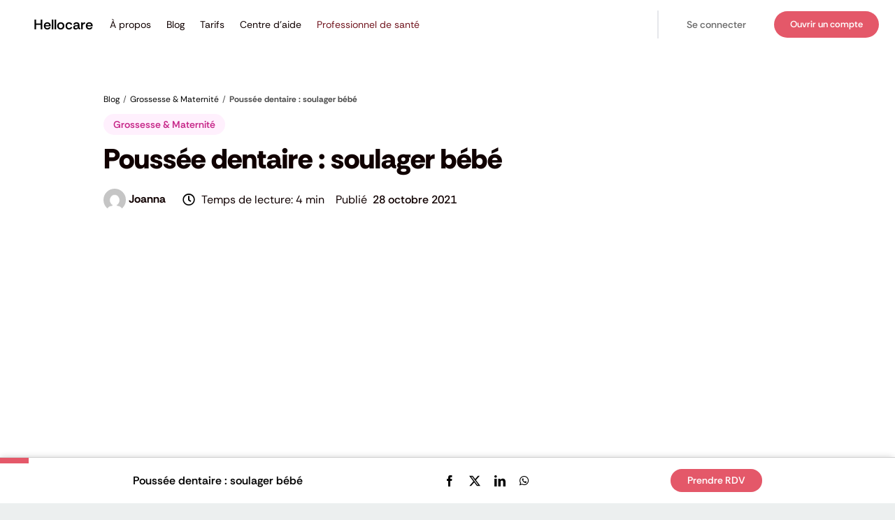

--- FILE ---
content_type: text/html; charset=UTF-8
request_url: https://www.hellocare.com/blog/poussee-dentaire-soulager-bebe/
body_size: 31850
content:
<!DOCTYPE html><html class="avada-html-layout-wide avada-html-header-position-top avada-is-100-percent-template" lang="fr-FR"><head><script data-no-optimize="1">var litespeed_docref=sessionStorage.getItem("litespeed_docref");litespeed_docref&&(Object.defineProperty(document,"referrer",{get:function(){return litespeed_docref}}),sessionStorage.removeItem("litespeed_docref"));</script> <meta http-equiv="X-UA-Compatible" content="IE=edge" /><meta http-equiv="Content-Type" content="text/html; charset=utf-8"/><meta name="viewport" content="width=device-width, initial-scale=1" /><meta name='robots' content='index, follow, max-image-preview:large, max-snippet:-1, max-video-preview:-1' /><style>img:is([sizes="auto" i], [sizes^="auto," i]) { contain-intrinsic-size: 3000px 1500px }</style><title>Poussée dentaire : comment soulager bébé ? | Hellocare</title><meta name="description" content="Il existe des remèdes simples et naturels pour le soulager pendant la poussée dentaire. Apprenez ici les symptômes, remèdes et préventions." /><link rel="canonical" href="https://www.hellocare.com/blog/poussee-dentaire-soulager-bebe/" /><meta property="og:locale" content="fr_FR" /><meta property="og:type" content="article" /><meta property="og:title" content="Poussée dentaire : soulager bébé" /><meta property="og:url" content="https://www.hellocare.com/blog/poussee-dentaire-soulager-bebe/" /><meta property="og:site_name" content="Hellocare" /><meta property="article:publisher" content="https://www.facebook.com/hellocareapp/" /><meta property="article:published_time" content="2021-10-28T15:03:23+00:00" /><meta property="article:modified_time" content="2025-12-05T09:14:42+00:00" /><meta property="og:image" content="https://www.hellocare.com/blog/wp-content/uploads/2021/10/poussee-dentaire-bebe.jpg" /><meta property="og:image:width" content="768" /><meta property="og:image:height" content="512" /><meta property="og:image:type" content="image/jpeg" /><meta name="author" content="joanna" /><meta name="twitter:card" content="summary_large_image" /><meta name="twitter:creator" content="@hellocareapp" /><meta name="twitter:site" content="@hellocareapp" /><meta name="twitter:label1" content="Écrit par" /><meta name="twitter:data1" content="joanna" /><meta name="twitter:label2" content="Durée de lecture estimée" /><meta name="twitter:data2" content="1 minute" /> <script type="application/ld+json" class="yoast-schema-graph">{"@context":"https://schema.org","@graph":[{"@type":"Article","@id":"https://www.hellocare.com/blog/poussee-dentaire-soulager-bebe/#article","isPartOf":{"@id":"https://www.hellocare.com/blog/poussee-dentaire-soulager-bebe/"},"author":{"name":"joanna","@id":"https://www.hellocare.com/blog/#/schema/person/955d44848b20953ea8c7c8b21fbe2a39"},"headline":"Poussée dentaire : soulager bébé","datePublished":"2021-10-28T15:03:23+00:00","dateModified":"2025-12-05T09:14:42+00:00","mainEntityOfPage":{"@id":"https://www.hellocare.com/blog/poussee-dentaire-soulager-bebe/"},"wordCount":2538,"publisher":{"@id":"https://www.hellocare.com/blog/#organization"},"image":{"@id":"https://www.hellocare.com/blog/poussee-dentaire-soulager-bebe/#primaryimage"},"thumbnailUrl":"https://www.hellocare.com/blog/wp-content/uploads/2021/10/poussee-dentaire-bebe.jpg","articleSection":["Grossesse &amp; Maternité"],"inLanguage":"fr-FR"},{"@type":"WebPage","@id":"https://www.hellocare.com/blog/poussee-dentaire-soulager-bebe/","url":"https://www.hellocare.com/blog/poussee-dentaire-soulager-bebe/","name":"Poussée dentaire : comment soulager bébé ? | Hellocare","isPartOf":{"@id":"https://www.hellocare.com/blog/#website"},"primaryImageOfPage":{"@id":"https://www.hellocare.com/blog/poussee-dentaire-soulager-bebe/#primaryimage"},"image":{"@id":"https://www.hellocare.com/blog/poussee-dentaire-soulager-bebe/#primaryimage"},"thumbnailUrl":"https://www.hellocare.com/blog/wp-content/uploads/2021/10/poussee-dentaire-bebe.jpg","datePublished":"2021-10-28T15:03:23+00:00","dateModified":"2025-12-05T09:14:42+00:00","description":"Il existe des remèdes simples et naturels pour le soulager pendant la poussée dentaire. Apprenez ici les symptômes, remèdes et préventions.","breadcrumb":{"@id":"https://www.hellocare.com/blog/poussee-dentaire-soulager-bebe/#breadcrumb"},"inLanguage":"fr-FR","potentialAction":[{"@type":"ReadAction","target":["https://www.hellocare.com/blog/poussee-dentaire-soulager-bebe/"]}]},{"@type":"ImageObject","inLanguage":"fr-FR","@id":"https://www.hellocare.com/blog/poussee-dentaire-soulager-bebe/#primaryimage","url":"https://www.hellocare.com/blog/wp-content/uploads/2021/10/poussee-dentaire-bebe.jpg","contentUrl":"https://www.hellocare.com/blog/wp-content/uploads/2021/10/poussee-dentaire-bebe.jpg","width":768,"height":512,"caption":"poussée dentaire bébé"},{"@type":"BreadcrumbList","@id":"https://www.hellocare.com/blog/poussee-dentaire-soulager-bebe/#breadcrumb","itemListElement":[{"@type":"ListItem","position":1,"name":"Accueil","item":"https://www.hellocare.com/blog/"},{"@type":"ListItem","position":2,"name":"Poussée dentaire : soulager bébé"}]},{"@type":"WebSite","@id":"https://www.hellocare.com/blog/#website","url":"https://www.hellocare.com/blog/","name":"Hellocare","description":"Téléconsultation et Médecin en ligne","publisher":{"@id":"https://www.hellocare.com/blog/#organization"},"potentialAction":[{"@type":"SearchAction","target":{"@type":"EntryPoint","urlTemplate":"https://www.hellocare.com/blog/?s={search_term_string}"},"query-input":{"@type":"PropertyValueSpecification","valueRequired":true,"valueName":"search_term_string"}}],"inLanguage":"fr-FR"},{"@type":"Organization","@id":"https://www.hellocare.com/blog/#organization","name":"Hellocare","url":"https://www.hellocare.com/blog/","logo":{"@type":"ImageObject","inLanguage":"fr-FR","@id":"https://www.hellocare.com/blog/#/schema/logo/image/","url":"https://www.hellocare.com/blog/wp-content/uploads/2020/04/Logo_hellocare.png","contentUrl":"https://www.hellocare.com/blog/wp-content/uploads/2020/04/Logo_hellocare.png","width":537,"height":431,"caption":"Hellocare"},"image":{"@id":"https://www.hellocare.com/blog/#/schema/logo/image/"},"sameAs":["https://www.facebook.com/hellocareapp/","https://x.com/hellocareapp","https://www.instagram.com/hellocareapp","https://www.linkedin.com/company/hellocare---health-care-everywhere"],"description":"Sur Hellocare vous pouvez consulter des médecins généralistes, des spécialistes ou des thérapeutes disponibles pour tous, et rapidement !","email":"hello@hellocare.com","telephone":"04 85 80 00 23","legalName":"Hellocare SAS","foundingDate":"2016-06-24","vatID":"FR68821232121","taxID":"82123212100045"},{"@type":"Person","@id":"https://www.hellocare.com/blog/#/schema/person/955d44848b20953ea8c7c8b21fbe2a39","name":"joanna","image":{"@type":"ImageObject","inLanguage":"fr-FR","@id":"https://www.hellocare.com/blog/#/schema/person/image/","url":"https://www.hellocare.com/blog/wp-content/uploads/2025/12/9cdb3c6bbf0759913985d4bfd32fe848-1.jpg","contentUrl":"https://www.hellocare.com/blog/wp-content/uploads/2025/12/9cdb3c6bbf0759913985d4bfd32fe848-1.jpg","caption":"joanna"},"url":"https://www.hellocare.com/blog/author/joanna/"}]}</script> <link rel="alternate" type="application/rss+xml" title="Hellocare &raquo; Flux" href="https://www.hellocare.com/blog/feed/" /><link rel="alternate" type="application/rss+xml" title="Hellocare &raquo; Flux des commentaires" href="https://www.hellocare.com/blog/comments/feed/" /><link rel="shortcut icon" href="https://www.hellocare.com/blog/wp-content/uploads/2025/05/logo-menu-mobile-1.png" type="image/x-icon" /><link rel="apple-touch-icon" sizes="180x180" href="https://www.hellocare.com/blog/wp-content/uploads/2025/05/apple-touch-icon.png"><link rel="icon" sizes="192x192" href="https://www.hellocare.com/blog/wp-content/uploads/2025/05/web-app-manifest-192x192-1.png"><meta name="msapplication-TileImage" content="https://www.hellocare.com/blog/wp-content/uploads/2025/05/web-app-manifest-192x192-1.png"><link rel='stylesheet' id='litespeed-cache-dummy-css' href='https://www.hellocare.com/blog/wp-content/plugins/litespeed-cache/assets/css/litespeed-dummy.css?ver=6.8.2' type='text/css' media='all' /><link rel='stylesheet' id='child-style-css' href='https://www.hellocare.com/blog/wp-content/themes/Avada-Child-Theme/style.css?ver=6.8.2' type='text/css' media='all' /><link rel='stylesheet' id='hc-author-styles-css' href='https://www.hellocare.com/blog/wp-content/themes/Avada-Child-Theme/assets/css/main.min.css?ver=1765199890' type='text/css' media='all' /><link rel='stylesheet' id='fusion-dynamic-css-css' href='https://www.hellocare.com/blog/wp-content/uploads/fusion-styles/929c1677f78bf8e6b1313e6e564a9676.min.css?ver=3.12.2' type='text/css' media='all' /><link rel='stylesheet' id='avada-fullwidth-md-css' href='https://www.hellocare.com/blog/wp-content/plugins/fusion-builder/assets/css/media/fullwidth-md.min.css?ver=3.12.2' type='text/css' media='only screen and (max-width: 1180px)' /><link rel='stylesheet' id='avada-fullwidth-sm-css' href='https://www.hellocare.com/blog/wp-content/plugins/fusion-builder/assets/css/media/fullwidth-sm.min.css?ver=3.12.2' type='text/css' media='only screen and (max-width: 640px)' /><link rel='stylesheet' id='avada-icon-md-css' href='https://www.hellocare.com/blog/wp-content/plugins/fusion-builder/assets/css/media/icon-md.min.css?ver=3.12.2' type='text/css' media='only screen and (max-width: 1180px)' /><link rel='stylesheet' id='avada-icon-sm-css' href='https://www.hellocare.com/blog/wp-content/plugins/fusion-builder/assets/css/media/icon-sm.min.css?ver=3.12.2' type='text/css' media='only screen and (max-width: 640px)' /><link rel='stylesheet' id='avada-grid-md-css' href='https://www.hellocare.com/blog/wp-content/plugins/fusion-builder/assets/css/media/grid-md.min.css?ver=7.12.2' type='text/css' media='only screen and (max-width: 1180px)' /><link rel='stylesheet' id='avada-grid-sm-css' href='https://www.hellocare.com/blog/wp-content/plugins/fusion-builder/assets/css/media/grid-sm.min.css?ver=7.12.2' type='text/css' media='only screen and (max-width: 640px)' /><link rel='stylesheet' id='avada-image-md-css' href='https://www.hellocare.com/blog/wp-content/plugins/fusion-builder/assets/css/media/image-md.min.css?ver=7.12.2' type='text/css' media='only screen and (max-width: 1180px)' /><link rel='stylesheet' id='avada-image-sm-css' href='https://www.hellocare.com/blog/wp-content/plugins/fusion-builder/assets/css/media/image-sm.min.css?ver=7.12.2' type='text/css' media='only screen and (max-width: 640px)' /><link rel='stylesheet' id='avada-person-md-css' href='https://www.hellocare.com/blog/wp-content/plugins/fusion-builder/assets/css/media/person-md.min.css?ver=7.12.2' type='text/css' media='only screen and (max-width: 1180px)' /><link rel='stylesheet' id='avada-person-sm-css' href='https://www.hellocare.com/blog/wp-content/plugins/fusion-builder/assets/css/media/person-sm.min.css?ver=7.12.2' type='text/css' media='only screen and (max-width: 640px)' /><link rel='stylesheet' id='avada-section-separator-md-css' href='https://www.hellocare.com/blog/wp-content/plugins/fusion-builder/assets/css/media/section-separator-md.min.css?ver=3.12.2' type='text/css' media='only screen and (max-width: 1180px)' /><link rel='stylesheet' id='avada-section-separator-sm-css' href='https://www.hellocare.com/blog/wp-content/plugins/fusion-builder/assets/css/media/section-separator-sm.min.css?ver=3.12.2' type='text/css' media='only screen and (max-width: 640px)' /><link rel='stylesheet' id='avada-social-sharing-md-css' href='https://www.hellocare.com/blog/wp-content/plugins/fusion-builder/assets/css/media/social-sharing-md.min.css?ver=7.12.2' type='text/css' media='only screen and (max-width: 1180px)' /><link rel='stylesheet' id='avada-social-sharing-sm-css' href='https://www.hellocare.com/blog/wp-content/plugins/fusion-builder/assets/css/media/social-sharing-sm.min.css?ver=7.12.2' type='text/css' media='only screen and (max-width: 640px)' /><link rel='stylesheet' id='avada-social-links-md-css' href='https://www.hellocare.com/blog/wp-content/plugins/fusion-builder/assets/css/media/social-links-md.min.css?ver=7.12.2' type='text/css' media='only screen and (max-width: 1180px)' /><link rel='stylesheet' id='avada-social-links-sm-css' href='https://www.hellocare.com/blog/wp-content/plugins/fusion-builder/assets/css/media/social-links-sm.min.css?ver=7.12.2' type='text/css' media='only screen and (max-width: 640px)' /><link rel='stylesheet' id='avada-tabs-lg-min-css' href='https://www.hellocare.com/blog/wp-content/plugins/fusion-builder/assets/css/media/tabs-lg-min.min.css?ver=7.12.2' type='text/css' media='only screen and (min-width: 1180px)' /><link rel='stylesheet' id='avada-tabs-lg-max-css' href='https://www.hellocare.com/blog/wp-content/plugins/fusion-builder/assets/css/media/tabs-lg-max.min.css?ver=7.12.2' type='text/css' media='only screen and (max-width: 1180px)' /><link rel='stylesheet' id='avada-tabs-md-css' href='https://www.hellocare.com/blog/wp-content/plugins/fusion-builder/assets/css/media/tabs-md.min.css?ver=7.12.2' type='text/css' media='only screen and (max-width: 1180px)' /><link rel='stylesheet' id='avada-tabs-sm-css' href='https://www.hellocare.com/blog/wp-content/plugins/fusion-builder/assets/css/media/tabs-sm.min.css?ver=7.12.2' type='text/css' media='only screen and (max-width: 640px)' /><link rel='stylesheet' id='awb-text-md-css' href='https://www.hellocare.com/blog/wp-content/plugins/fusion-builder/assets/css/media/text-md.min.css?ver=3.12.2' type='text/css' media='only screen and (max-width: 1180px)' /><link rel='stylesheet' id='awb-text-sm-css' href='https://www.hellocare.com/blog/wp-content/plugins/fusion-builder/assets/css/media/text-sm.min.css?ver=3.12.2' type='text/css' media='only screen and (max-width: 640px)' /><link rel='stylesheet' id='awb-title-md-css' href='https://www.hellocare.com/blog/wp-content/plugins/fusion-builder/assets/css/media/title-md.min.css?ver=3.12.2' type='text/css' media='only screen and (max-width: 1180px)' /><link rel='stylesheet' id='awb-title-sm-css' href='https://www.hellocare.com/blog/wp-content/plugins/fusion-builder/assets/css/media/title-sm.min.css?ver=3.12.2' type='text/css' media='only screen and (max-width: 640px)' /><link rel='stylesheet' id='awb-post-card-image-sm-css' href='https://www.hellocare.com/blog/wp-content/plugins/fusion-builder/assets/css/media/post-card-image-sm.min.css?ver=3.12.2' type='text/css' media='only screen and (max-width: 640px)' /><link rel='stylesheet' id='avada-swiper-md-css' href='https://www.hellocare.com/blog/wp-content/plugins/fusion-builder/assets/css/media/swiper-md.min.css?ver=7.12.2' type='text/css' media='only screen and (max-width: 1180px)' /><link rel='stylesheet' id='avada-swiper-sm-css' href='https://www.hellocare.com/blog/wp-content/plugins/fusion-builder/assets/css/media/swiper-sm.min.css?ver=7.12.2' type='text/css' media='only screen and (max-width: 640px)' /><link rel='stylesheet' id='avada-post-cards-md-css' href='https://www.hellocare.com/blog/wp-content/plugins/fusion-builder/assets/css/media/post-cards-md.min.css?ver=7.12.2' type='text/css' media='only screen and (max-width: 1180px)' /><link rel='stylesheet' id='avada-post-cards-sm-css' href='https://www.hellocare.com/blog/wp-content/plugins/fusion-builder/assets/css/media/post-cards-sm.min.css?ver=7.12.2' type='text/css' media='only screen and (max-width: 640px)' /><link rel='stylesheet' id='avada-facebook-page-md-css' href='https://www.hellocare.com/blog/wp-content/plugins/fusion-builder/assets/css/media/facebook-page-md.min.css?ver=7.12.2' type='text/css' media='only screen and (max-width: 1180px)' /><link rel='stylesheet' id='avada-facebook-page-sm-css' href='https://www.hellocare.com/blog/wp-content/plugins/fusion-builder/assets/css/media/facebook-page-sm.min.css?ver=7.12.2' type='text/css' media='only screen and (max-width: 640px)' /><link rel='stylesheet' id='avada-twitter-timeline-md-css' href='https://www.hellocare.com/blog/wp-content/plugins/fusion-builder/assets/css/media/twitter-timeline-md.min.css?ver=7.12.2' type='text/css' media='only screen and (max-width: 1180px)' /><link rel='stylesheet' id='avada-twitter-timeline-sm-css' href='https://www.hellocare.com/blog/wp-content/plugins/fusion-builder/assets/css/media/twitter-timeline-sm.min.css?ver=7.12.2' type='text/css' media='only screen and (max-width: 640px)' /><link rel='stylesheet' id='avada-flickr-md-css' href='https://www.hellocare.com/blog/wp-content/plugins/fusion-builder/assets/css/media/flickr-md.min.css?ver=7.12.2' type='text/css' media='only screen and (max-width: 1180px)' /><link rel='stylesheet' id='avada-flickr-sm-css' href='https://www.hellocare.com/blog/wp-content/plugins/fusion-builder/assets/css/media/flickr-sm.min.css?ver=7.12.2' type='text/css' media='only screen and (max-width: 640px)' /><link rel='stylesheet' id='avada-tagcloud-md-css' href='https://www.hellocare.com/blog/wp-content/plugins/fusion-builder/assets/css/media/tagcloud-md.min.css?ver=7.12.2' type='text/css' media='only screen and (max-width: 1180px)' /><link rel='stylesheet' id='avada-tagcloud-sm-css' href='https://www.hellocare.com/blog/wp-content/plugins/fusion-builder/assets/css/media/tagcloud-sm.min.css?ver=7.12.2' type='text/css' media='only screen and (max-width: 640px)' /><link rel='stylesheet' id='avada-instagram-md-css' href='https://www.hellocare.com/blog/wp-content/plugins/fusion-builder/assets/css/media/instagram-md.min.css?ver=7.12.2' type='text/css' media='only screen and (max-width: 1180px)' /><link rel='stylesheet' id='avada-instagram-sm-css' href='https://www.hellocare.com/blog/wp-content/plugins/fusion-builder/assets/css/media/instagram-sm.min.css?ver=7.12.2' type='text/css' media='only screen and (max-width: 640px)' /><link rel='stylesheet' id='awb-meta-md-css' href='https://www.hellocare.com/blog/wp-content/plugins/fusion-builder/assets/css/media/meta-md.min.css?ver=7.12.2' type='text/css' media='only screen and (max-width: 1180px)' /><link rel='stylesheet' id='awb-meta-sm-css' href='https://www.hellocare.com/blog/wp-content/plugins/fusion-builder/assets/css/media/meta-sm.min.css?ver=7.12.2' type='text/css' media='only screen and (max-width: 640px)' /><link rel='stylesheet' id='awb-layout-colums-md-css' href='https://www.hellocare.com/blog/wp-content/plugins/fusion-builder/assets/css/media/layout-columns-md.min.css?ver=3.12.2' type='text/css' media='only screen and (max-width: 1180px)' /><link rel='stylesheet' id='awb-layout-colums-sm-css' href='https://www.hellocare.com/blog/wp-content/plugins/fusion-builder/assets/css/media/layout-columns-sm.min.css?ver=3.12.2' type='text/css' media='only screen and (max-width: 640px)' /><link rel='stylesheet' id='avada-max-1c-css' href='https://www.hellocare.com/blog/wp-content/themes/Avada/assets/css/media/max-1c.min.css?ver=7.12.2' type='text/css' media='only screen and (max-width: 640px)' /><link rel='stylesheet' id='avada-max-2c-css' href='https://www.hellocare.com/blog/wp-content/themes/Avada/assets/css/media/max-2c.min.css?ver=7.12.2' type='text/css' media='only screen and (max-width: 712px)' /><link rel='stylesheet' id='avada-min-2c-max-3c-css' href='https://www.hellocare.com/blog/wp-content/themes/Avada/assets/css/media/min-2c-max-3c.min.css?ver=7.12.2' type='text/css' media='only screen and (min-width: 712px) and (max-width: 784px)' /><link rel='stylesheet' id='avada-min-3c-max-4c-css' href='https://www.hellocare.com/blog/wp-content/themes/Avada/assets/css/media/min-3c-max-4c.min.css?ver=7.12.2' type='text/css' media='only screen and (min-width: 784px) and (max-width: 856px)' /><link rel='stylesheet' id='avada-min-4c-max-5c-css' href='https://www.hellocare.com/blog/wp-content/themes/Avada/assets/css/media/min-4c-max-5c.min.css?ver=7.12.2' type='text/css' media='only screen and (min-width: 856px) and (max-width: 928px)' /><link rel='stylesheet' id='avada-min-5c-max-6c-css' href='https://www.hellocare.com/blog/wp-content/themes/Avada/assets/css/media/min-5c-max-6c.min.css?ver=7.12.2' type='text/css' media='only screen and (min-width: 928px) and (max-width: 1000px)' /><link rel='stylesheet' id='avada-min-shbp-css' href='https://www.hellocare.com/blog/wp-content/themes/Avada/assets/css/media/min-shbp.min.css?ver=7.12.2' type='text/css' media='only screen and (min-width: 1151px)' /><link rel='stylesheet' id='avada-max-shbp-css' href='https://www.hellocare.com/blog/wp-content/themes/Avada/assets/css/media/max-shbp.min.css?ver=7.12.2' type='text/css' media='only screen and (max-width: 1150px)' /><link rel='stylesheet' id='avada-max-sh-shbp-css' href='https://www.hellocare.com/blog/wp-content/themes/Avada/assets/css/media/max-sh-shbp.min.css?ver=7.12.2' type='text/css' media='only screen and (max-width: 1150px)' /><link rel='stylesheet' id='avada-min-768-max-1024-p-css' href='https://www.hellocare.com/blog/wp-content/themes/Avada/assets/css/media/min-768-max-1024-p.min.css?ver=7.12.2' type='text/css' media='only screen and (min-device-width: 768px) and (max-device-width: 1024px) and (orientation: portrait)' /><link rel='stylesheet' id='avada-min-768-max-1024-l-css' href='https://www.hellocare.com/blog/wp-content/themes/Avada/assets/css/media/min-768-max-1024-l.min.css?ver=7.12.2' type='text/css' media='only screen and (min-device-width: 768px) and (max-device-width: 1024px) and (orientation: landscape)' /><link rel='stylesheet' id='avada-max-sh-cbp-css' href='https://www.hellocare.com/blog/wp-content/themes/Avada/assets/css/media/max-sh-cbp.min.css?ver=7.12.2' type='text/css' media='only screen and (max-width: 1000px)' /><link rel='stylesheet' id='avada-max-sh-sbp-css' href='https://www.hellocare.com/blog/wp-content/themes/Avada/assets/css/media/max-sh-sbp.min.css?ver=7.12.2' type='text/css' media='only screen and (max-width: 800px)' /><link rel='stylesheet' id='avada-max-sh-640-css' href='https://www.hellocare.com/blog/wp-content/themes/Avada/assets/css/media/max-sh-640.min.css?ver=7.12.2' type='text/css' media='only screen and (max-width: 640px)' /><link rel='stylesheet' id='avada-max-shbp-18-css' href='https://www.hellocare.com/blog/wp-content/themes/Avada/assets/css/media/max-shbp-18.min.css?ver=7.12.2' type='text/css' media='only screen and (max-width: 1132px)' /><link rel='stylesheet' id='avada-max-shbp-32-css' href='https://www.hellocare.com/blog/wp-content/themes/Avada/assets/css/media/max-shbp-32.min.css?ver=7.12.2' type='text/css' media='only screen and (max-width: 1118px)' /><link rel='stylesheet' id='avada-min-sh-cbp-css' href='https://www.hellocare.com/blog/wp-content/themes/Avada/assets/css/media/min-sh-cbp.min.css?ver=7.12.2' type='text/css' media='only screen and (min-width: 1000px)' /><link rel='stylesheet' id='avada-max-640-css' href='https://www.hellocare.com/blog/wp-content/themes/Avada/assets/css/media/max-640.min.css?ver=7.12.2' type='text/css' media='only screen and (max-device-width: 640px)' /><link rel='stylesheet' id='avada-max-main-css' href='https://www.hellocare.com/blog/wp-content/themes/Avada/assets/css/media/max-main.min.css?ver=7.12.2' type='text/css' media='only screen and (max-width: 1000px)' /><link rel='stylesheet' id='avada-max-cbp-css' href='https://www.hellocare.com/blog/wp-content/themes/Avada/assets/css/media/max-cbp.min.css?ver=7.12.2' type='text/css' media='only screen and (max-width: 1000px)' /><link rel='stylesheet' id='avada-max-sh-cbp-eslider-css' href='https://www.hellocare.com/blog/wp-content/themes/Avada/assets/css/media/max-sh-cbp-eslider.min.css?ver=7.12.2' type='text/css' media='only screen and (max-width: 1000px)' /><link rel='stylesheet' id='fb-max-sh-cbp-css' href='https://www.hellocare.com/blog/wp-content/plugins/fusion-builder/assets/css/media/max-sh-cbp.min.css?ver=3.12.2' type='text/css' media='only screen and (max-width: 1000px)' /><link rel='stylesheet' id='fb-min-768-max-1024-p-css' href='https://www.hellocare.com/blog/wp-content/plugins/fusion-builder/assets/css/media/min-768-max-1024-p.min.css?ver=3.12.2' type='text/css' media='only screen and (min-device-width: 768px) and (max-device-width: 1024px) and (orientation: portrait)' /><link rel='stylesheet' id='fb-max-640-css' href='https://www.hellocare.com/blog/wp-content/plugins/fusion-builder/assets/css/media/max-640.min.css?ver=3.12.2' type='text/css' media='only screen and (max-device-width: 640px)' /><link rel='stylesheet' id='fb-max-1c-css' href='https://www.hellocare.com/blog/wp-content/plugins/fusion-builder/assets/css/media/max-1c.css?ver=3.12.2' type='text/css' media='only screen and (max-width: 640px)' /><link rel='stylesheet' id='fb-max-2c-css' href='https://www.hellocare.com/blog/wp-content/plugins/fusion-builder/assets/css/media/max-2c.css?ver=3.12.2' type='text/css' media='only screen and (max-width: 712px)' /><link rel='stylesheet' id='fb-min-2c-max-3c-css' href='https://www.hellocare.com/blog/wp-content/plugins/fusion-builder/assets/css/media/min-2c-max-3c.css?ver=3.12.2' type='text/css' media='only screen and (min-width: 712px) and (max-width: 784px)' /><link rel='stylesheet' id='fb-min-3c-max-4c-css' href='https://www.hellocare.com/blog/wp-content/plugins/fusion-builder/assets/css/media/min-3c-max-4c.css?ver=3.12.2' type='text/css' media='only screen and (min-width: 784px) and (max-width: 856px)' /><link rel='stylesheet' id='fb-min-4c-max-5c-css' href='https://www.hellocare.com/blog/wp-content/plugins/fusion-builder/assets/css/media/min-4c-max-5c.css?ver=3.12.2' type='text/css' media='only screen and (min-width: 856px) and (max-width: 928px)' /><link rel='stylesheet' id='fb-min-5c-max-6c-css' href='https://www.hellocare.com/blog/wp-content/plugins/fusion-builder/assets/css/media/min-5c-max-6c.css?ver=3.12.2' type='text/css' media='only screen and (min-width: 928px) and (max-width: 1000px)' /><link rel='stylesheet' id='avada-off-canvas-md-css' href='https://www.hellocare.com/blog/wp-content/plugins/fusion-builder/assets/css/media/off-canvas-md.min.css?ver=7.12.2' type='text/css' media='only screen and (max-width: 1180px)' /><link rel='stylesheet' id='avada-off-canvas-sm-css' href='https://www.hellocare.com/blog/wp-content/plugins/fusion-builder/assets/css/media/off-canvas-sm.min.css?ver=7.12.2' type='text/css' media='only screen and (max-width: 640px)' /><link rel="https://api.w.org/" href="https://www.hellocare.com/blog/wp-json/" /><link rel="alternate" title="JSON" type="application/json" href="https://www.hellocare.com/blog/wp-json/wp/v2/posts/30007" /><link rel="EditURI" type="application/rsd+xml" title="RSD" href="https://www.hellocare.com/blog/xmlrpc.php?rsd" /><meta name="generator" content="WordPress 6.8.2" /><link rel='shortlink' href='https://www.hellocare.com/blog/?p=30007' /><link rel="alternate" title="oEmbed (JSON)" type="application/json+oembed" href="https://www.hellocare.com/blog/wp-json/oembed/1.0/embed?url=https%3A%2F%2Fwww.hellocare.com%2Fblog%2Fpoussee-dentaire-soulager-bebe%2F" /><link rel="alternate" title="oEmbed (XML)" type="text/xml+oembed" href="https://www.hellocare.com/blog/wp-json/oembed/1.0/embed?url=https%3A%2F%2Fwww.hellocare.com%2Fblog%2Fpoussee-dentaire-soulager-bebe%2F&#038;format=xml" /><style type="text/css" id="css-fb-visibility">@media screen and (max-width: 640px){.fusion-no-small-visibility{display:none !important;}body .sm-text-align-center{text-align:center !important;}body .sm-text-align-left{text-align:left !important;}body .sm-text-align-right{text-align:right !important;}body .sm-flex-align-center{justify-content:center !important;}body .sm-flex-align-flex-start{justify-content:flex-start !important;}body .sm-flex-align-flex-end{justify-content:flex-end !important;}body .sm-mx-auto{margin-left:auto !important;margin-right:auto !important;}body .sm-ml-auto{margin-left:auto !important;}body .sm-mr-auto{margin-right:auto !important;}body .fusion-absolute-position-small{position:absolute;top:auto;width:100%;}.awb-sticky.awb-sticky-small{ position: sticky; top: var(--awb-sticky-offset,0); }}@media screen and (min-width: 641px) and (max-width: 1180px){.fusion-no-medium-visibility{display:none !important;}body .md-text-align-center{text-align:center !important;}body .md-text-align-left{text-align:left !important;}body .md-text-align-right{text-align:right !important;}body .md-flex-align-center{justify-content:center !important;}body .md-flex-align-flex-start{justify-content:flex-start !important;}body .md-flex-align-flex-end{justify-content:flex-end !important;}body .md-mx-auto{margin-left:auto !important;margin-right:auto !important;}body .md-ml-auto{margin-left:auto !important;}body .md-mr-auto{margin-right:auto !important;}body .fusion-absolute-position-medium{position:absolute;top:auto;width:100%;}.awb-sticky.awb-sticky-medium{ position: sticky; top: var(--awb-sticky-offset,0); }}@media screen and (min-width: 1181px){.fusion-no-large-visibility{display:none !important;}body .lg-text-align-center{text-align:center !important;}body .lg-text-align-left{text-align:left !important;}body .lg-text-align-right{text-align:right !important;}body .lg-flex-align-center{justify-content:center !important;}body .lg-flex-align-flex-start{justify-content:flex-start !important;}body .lg-flex-align-flex-end{justify-content:flex-end !important;}body .lg-mx-auto{margin-left:auto !important;margin-right:auto !important;}body .lg-ml-auto{margin-left:auto !important;}body .lg-mr-auto{margin-right:auto !important;}body .fusion-absolute-position-large{position:absolute;top:auto;width:100%;}.awb-sticky.awb-sticky-large{ position: sticky; top: var(--awb-sticky-offset,0); }}</style><style type="text/css" id="wp-custom-css">.hellogradient {background:linear-gradient(135deg);}</style> <script type="litespeed/javascript">var doc=document.documentElement;doc.setAttribute('data-useragent',navigator.userAgent)</script> <style type="text/css" id="fusion-builder-template-header-css">/* @Menu - Group */
.menu-hc-home-container > ul {
			 	display: flex;
  flex-direction: row;
}

/** Menu icon - Mobile Container **/
.nav-menu_group {
  height:100%;
}

/* @Menu - li */
.menu-hc-home-container > ul > li {
			 	display: flex;
  justify-content: center;
  align-items: center;
}

/* Menu Item Arrow - Remove */
.nav-menu-group > ul > li > a::before {
   content: none !important;
}
/* @Menu - Remove arrow before */
#menu-hc-home li a::before {
    content: none !important;
    display: none !important;
}

#menu-hc-home li {
    display: flex;
    align-items: center;
    min-height: 50px;
  border: none;
}

/* @Menu Item - Vertical Align **/
#menu-hc-home li a {
    height: 50px;
    line-height: 50px;
    display: block;
    padding-top: 0 !important;
    padding-bottom: 0 !important;
  font-size: .875rem;
  font-weight: 400;
}

#menu-hc-home li a:hover {
    text-decoration: underline;
}

/* Menu - A propos - Solve first item vertical align */
#menu-hc-home li:first-child {
    padding-top: 0 !important;
    padding-bottom: 0 !important;
}


/* Menu - Change color last child */
#menu-hc-home li a {
    color: #100101;
}


/* Menu - Change color last child */
#menu-hc-home li:last-child a {
    color: #721720;
}

.menu-icon-hellocare, .menu-icon-hellocare a {
  display: flex;
  align-items: center;
  color: black;
}
.menu-icon-hellocare:hover, .menu-icon-hellocare a:hover {
	text-decoration: none !important;
}

/* Icon Hello care menu */
.menu-icon-hellocare span {
  font-size: 1.25rem;
  font-weight: 600;
  line-height: 1.75rem;
  margin-left: 8px;
}

/* Menu Icon Brand Hello care */
.menu-icon-hellocare img {
  height: 28px;
}

/* @Menu - Line separator */
.menu-desktop-separator {
	height: 40px;
  width: 2px;
  background: #e5e7eb;
  margin-left: auto;
  margin-right: 1rem;
}

/* Btn - Secondary Grey - Se connecter menu */
.button-secondary-custom-style {
 	color: #000000 !important;
  margin: 0 1rem 0 0;
  background: none;
}
.button-secondary-custom-style:hover {
 color: #737373 !important;
  background: #f5f5f5;
}
.button-secondary-custom-style:hover > span, .button-secondary-custom-style .fusion-button-text:hover {
color: #737373 !important;
}

/* Button CTA - Ouvrir un compte */
.btn-cta-custom-menu:hover {
	color: white;
}

/** Menu mobile **/
.menu-mobile_custom-hc {
z-index: 1000;
  
}
/** Mobile Box shadow **/
.fusion-sticky-container.fusion-sticky-transition {
box-shadow:	2px 2px 3px rgba(0, 0, 0, 0.1);
}</style><style type="text/css" id="fusion-builder-template-page_title_bar-css">/** @Blog - Container global **/
.blog-container-main-group {
width: 100%;
  margin: 0;
  padding: 0;
}
@media (max-width: 768px) 
{
  .blog-container-main-group {
    width: 100%;
    padding: 0 7.5% 0;
  }
}
@media (min-width: 769px) 
{
  .blog-container-main-group {
    width: 720px;
  }
} 
@media (min-width: 1025px) 
{
  .blog-container-main-group {
    width: 980px;
  }
} 
@media (min-width: 1280px) 
{
  .blog-container-main-group {
    width: 1180px;
  }
} 


/** Breadcrumb - Fil arianne **/
.awb-breadcrumb-list {
display: flex;
  align-items: center;
}
.awb-breadcrumb-list li:nth-of-type(3) a {
  margin: 0 !important;
  padding: 0 !important;
}

/* Section 1 - Hero Section Card - Image avatar */
.blog-list-hero-articles_block-post-card_avatar-group {
	display: flex;
  flex-direction: row;
  justify-content: flex-start;
}

.blog-articles-details {
display: flex;
  flex-direction: row;
}

.blog-article-post-details_group {
display: flex;
  flex-direction: row;
  justify-content: flex-start;
}

/** Avatar - Date + Nom **/
.blog-article-post-details_group .awb-imageframe-caption {
display: flex;
  flex-direction: row;
  justify-content: flex-start;
  align-items: center;
  margin: 0 0 0 8px;
  padding: 0;
}
/** Avatar - Inline **/
.blog-article-post-details_group .awb-imageframe-caption .awb-imageframe-caption-text {
margin: 0 0 0 4px;
  padding: 0;
}

/** Avatar Group - Inline **/
.blog-article-post-details_group .blog-list-hero-articles_block-post-card_avatar-group, .blog-article-post-details_group .awb-imageframe-caption-container {
display: inline-block;
}

/** Author - Capitalize **/
.blog-article-post-details_group .awb-imageframe-caption-title {
text-transform: capitalize;
}

.blog-article-post-details_group .awb-imageframe-caption-text, .blog-article-post-details_group .awb-imageframe-caption {
	margin: 0 0 0 4px;
}

/** Read time - Temps de lecture  **/
.blog-articles-details .fusion-tb-published-read-time {
color: #100101;
}

/** Icon - Temps de lecture **/
.fb-icon-element-1 {
margin: 0 !important; padding: 0;
}
.blog-article-post-details_group i { margin: 0 !important; padding: 0 !important; border: 1px solid blue; }
.fusion-tb-published-read-time::before {
content: 'Temps de lecture: ';
}

/** Date publication **/
.blog-list-hero-articles_block-post-card_date {
	margin: 0 0 0 16px; padding: 0; display: flex; align-items: center; justify-content: center;
  
}

.blog-list-hero-articles_block-post-card_date::before {
  	font-weight: 300;
  content: "Publié "
}

/** Label Categories - Colors **/
a[rel="category tag"] {
display: inline-block;   margin: 12px 0 0;
}


/** General - Padding Commun **/
a[href*='/category/teleconsultation-e-sante/'],
a[href*='/category/grossesse-maternite/'],
a[href*='/category/alimentation-nutrition/'],
a[href*='/category/sante-generale-medecine/'],
a[href*='/category/sante-mentale-bien-etre/'],
a[href*='/category/medecine-alternative/'],
a[href*='/category/sante-mentale-bien-etre/sport-bien-etre/'],
a[href*='/category/sexualite/'],
span.fusion-tb-categories a[href*='/category/conseils-dermatologie/'] {
    padding: 6px 14px 6px;
    border-radius: 16px;
    font-family: "Rethink Sans", sans-serif;
    font-weight: 600;
    white-space: nowrap;
    display: inline-block;
}
/** remove styling hover **/
a[href*='/category/sante-mentale-bien-etre/sport-bien-etre/'] > .fusion-body .fusion-meta-tb a:hover {
  color: blue !important;
  text-decoration: none !important;
}

/** E-Santé **/
a[href*='/category/teleconsultation-e-sante/'],
span.fusion-tb-categories a[href*='/category/teleconsultation-e-sante/'] {
    background: #FAF0FF;
    color: #7502A2;
}

/** Grossesse **/
a[href*='/category/grossesse-maternite/'],
span.fusion-tb-categories a[href*='/category/grossesse-maternite/'] {
    background: #FFF0FD;
    color: #C62588;
}

/** Alimentation **/
a[href*='/category/alimentation-nutrition/'] {
    background: #F7FFF0;
}
span.fusion-tb-categories a[href*='/category/alimentation-nutrition/'], span.fusion-tb-categories a[href*='/category/alimentation-nutrition/']:hover {
    color: #0D9B06 !important;
  text-decoration: none;
}

/** Santé Générale **/
a[href*='/category/sante-generale-medecine/'] {
background: #FFF0F0;
}
span.fusion-tb-categories a[href*='/category/sante-generale-medecine/'], span.fusion-tb-categories a[href*='/category/sante-generale-medecine/']:hover {
    color: #A20202 !important;
}

/** Santé Mentale **/
a[href*='/category/sante-mentale-bien-etre/'] 
{
	background: #FFF0F0;
}
span.fusion-tb-categories a[href*='/category/sante-mentale-bien-etre/'], span.fusion-tb-categories a[href*='/category/sante-mentale-bien-etre/']:hover {
    color: #A20202 !important;
}

/** Médecine Alternative **/
a[href*='/category/medecine-alternative/']
{
background: #FFFAF0;
}
span.fusion-tb-categories a[href*='/category/medecine-alternative/'], span.fusion-tb-categories a[href*='/category/medecine-alternative/']:hover {
    
    color: #A24F02 !important;
}

/** Santé & Bien-être (Sport & Bien-être) **/
a[href*='/category/sante-mentale-bien-etre/sport-bien-etre/'] {
background: #EEF4FF;
}
span.fusion-tb-categories a[href*='/category/sante-mentale-bien-etre/sport-bien-etre/'], span.fusion-tb-categories a[href*='/category/sante-mentale-bien-etre/sport-bien-etre/']:hover {
    
    color: #3538CD !important;
}

/** Sexualité **/
a[href*='/category/sexualite/'] {
background: #F7F0FF;
}
span.fusion-tb-categories a[href*='/category/sexualite/'], span.fusion-tb-categories a[href*='/category/sexualite/']:hover {
    color: #C006D9 !important;
}

/** Dermatologie **/
a[href*='/category/conseils-dermatologie/'] {
    background: #F0FFF2;
}
span.fusion-tb-categories a[href*='/category/conseils-dermatologie/'], span.fusion-tb-categories a[href*='/category/conseils-dermatologie/']:hover {
    color: #02A20C !important;
}

/** Santé Homme **/
a[href*='/category/sante-hommes/'] {
background: #F0FFFB;
}
span.fusion-tb-categories a[href*='/category/sante-hommes/'], span.fusion-tb-categories a[href*='/category/sante-hommes/']:hover {
    color: #02A292;
}

/** Styling Breadcrumb **/
.awb-breadcrumb-list a {
    color: black;
    background: none;
}
.fusion-breadcrumb-link {
    background: transparent;
}</style><style type="text/css" id="fusion-builder-template-content-css">/** @Blog - Container global **/
.blog-container-main-group, .blog-post-container-related-articles-group {
width: 100%;
  margin: 0;
  padding: 0;
}
@media (max-width: 768px) 
{
  .blog-container-main-group, .blog-post-container-related-articles-group {
    width: 100%;
    padding: 0 7.5% 0;
  }
}
@media (min-width: 769px) 
{
  .blog-container-main-group, .blog-post-container-related-articles-group {
    width: 720px;
  }
} 
@media (min-width: 1025px) 
{
  .blog-container-main-group, .blog-post-container-related-articles-group {
    width: 980px;
  }
} 
@media (min-width: 1280px) 
{
  .blog-container-main-group, .blog-post-container-related-articles-group {
    width: 1024px;
  }
} 

/** Related post **/
/** @Blog - Container global **/
 .blog-post-container-related-articles-group {
width: 100%;
  margin: 0 0 0;
  padding: 0;
}

@media (max-width: 768px) 
{
  .blog-post-container-related-articles-group {
    width: 100%;
    padding: 0 7.5% 0;
    margin: 0 0 16px;
  }
}
@media (min-width: 769px) 
{
  .blog-post-container-related-articles-group {
    width: 720px;
  }
} 
@media (min-width: 1025px) 
{
  .blog-post-container-related-articles-group {
    width: 900px;
  }
} 
@media (min-width: 1280px) 
{
  .blog-post-container-related-articles-group {
    width: 1024px;
  }
} 
.blog-single-post-custom_related-post a {
	color: black;
}

.blog-single-post-custom_related-post .fusion-carousel-item-wrapper {
border: 1px solid #e8e8ea;
  padding: 14px 16px 14px;
  border-radius: 12px;
  
}

.blog-single-post-custom_related-post h4 {
	font-size: 1.25rem;
  font-family: "Rethink Sans", "Arial", "Helvetica", "sans-serif";
  font-weight: 500;
  line-height: normal;
  letter-spacing: normal;
  margin: 0 0 12px;
}

/** Author - Capitalize **/
.blog-post-container-related-articles-group .awb-imageframe-caption-title {
text-transform: capitalize;
}
.blog-post-container-related-articles-group .awb-imageframe-caption-container, .blog-post-container-related-articles-group .awb-imageframe-caption-title, .blog-post-container-related-articles-group .awb-imageframe-caption-title .awb-imageframe-caption-text {
display: inline-block;
}
/** @Related - Styling Author **/
.blog-post-container-related-articles-group .awb-imageframe-caption-container, .blog-post-container-related-articles-group .awb-imageframe-caption, .blog-post-container-related-articles-group .awb-imageframe-caption, .blog-post-container-related-articles-group .awb-imageframe-caption-text  {
  display: inline-block;
}
.blog-post-container-related-articles-group .awb-imageframe-caption-text, .blog-post-container-related-articles-group .awb-imageframe-caption {
	margin: 0 0 0 4px;
}


/** Label Categories - Colors **/
a[rel="category tag"] {
display: inline-block;   margin: 12px 0 0;
}

/** General - Padding Commun **/
/** Link styling  **/
.fusion-text a {
color: black;
  text-decoration: underline !important;
}
.fusion-text a:hover {
  color: #e45869;
text-decoration: underline;
}

/** Sticky Bar - Articles **/

.blog-single-post-progress-bar {
 	 position: fixed;
  bottom: 0;
  left: 0;
  right: 0;
  background: white;
  z-index: 10000000000;
  transition: displey 400ms;
}
.article-progress-container {
  width: 100%;
  
}
.article-progress-bar-element { 
  top: 0;
  left: 0;
  height: 8px; 
  width: 20px;
  background-color: #e45869; 
  transition: all linear 0.1s; 
  min-width: 5%;
  
}
/** Icons - Progress bar **/
.social-sharing-blog-post {
width: auto;
  padding: 0;
  margin: 0;
  min-height: auto;
}
/** Sticky - Prendre RDV - Button **/
@media (min-width: 1025px) 
{
  .blog-single-post-articles_sticky-container {
    width: 900px;
  }
  .blog-single-post-articles_sticky-container .fusion-column-wrapper > div:nth-child(2) {
    margin: 0 auto;
  }
}</style><style type="text/css" id="fusion-builder-template-footer-css">/* @Footer CSS */
.footer-social-icon_group, .footer-social-legal_group {
 	height: 50px; 
}

/* Footer Newsletter - Label - Newsleter Hellocare */
.footer-newsletter-label-element {
		padding: .125rem .625rem .125rem;
  border-radius: 25px;
  background: pink;
  font-size: 1rem;
  line-height; 1.25rem
  width: auto;
  height: auto;  
}

/* Newsletter H2 */
.newsletter-h2-title {
  font-weight: 700;
  z-index: 10;
  margin: 12px 0 12px;
  padding: 0;
  letter-spacing: 1px;
}

/* Newsletter Form */
.newsletter-footer-form {
width: auto;
}
.newsletter-footer-form div.fusion-builder-row {
width: 375px;
}

/** Footer - Main - Group **/
.footer-main_col-1, .footer-main_col-2, .footer-main_col-3 {
 
}
@media only screen and (min-width: 1181px) {
  .footer-main_col-1, .footer-main_col-2, .footer-main_col-3 {
    		height: 100%;
  }
}
.footer-main_col-3 {
  		height: auto;
}

@media only screen and (max-width: 1180px) {
  .footer-main_col-1, .footer-main_col-2, .footer-main_col-3 {
    		height: auto;
  }
}

footer a[href="mailto:support@hellocare.com"] {
color: white;
}

/** Footer - Link **/
.footer-main_col-2 .fusion-content-widget-area .widget {
margin: 0;
}
/** Footer - Link Connect **/
.footer-link_item-connection {
	margin: 0; padding: 0;
  background: transparent;
  width: 176px;
 
  display: flex;
  flex-direction: row;
  justify-content: space-between;
}
.fusion-button-text .awb-.button__text .awb-button__text--default span:hover {
  color: white !important;
  background: #e45869;
  text-decoration: none;
}
.footer-main_col-3 .fusion-content-widget-area .widget {
margin: 8px 0 8px;
}
.fusion-footer-widget-area {
color: white;
}


/* Footer legal icons app group */
.footer-legal-icons-app-download {
 	height: 34px;
  width: auto;
  margin: 0;
  padding: 0;
}

/** Footer Link Legal Styling **/
.footer-legal-item-group-main a {
 color: #717171;
  text-decoration: none !important;
}
.footer-legal-item-group-main a:hover, a.text-xs-footer-custom:hover {
   color: #717171; 
  text-decoration: underline !important;
}

/** Se connecter **/
.footer-col-3-se-connecter_group {
  width: 100%;
}


/* @Item footer legal - bas de page - Styling text */ 
.text-xs-footer-custom {
	font-size: .75rem !important;
  line-height: 1rem;
  font-weight: 600;
  color: #737373;
  font-family: "Rethink Sans";
}


/* @ul - Legal items list group */
.footer-legal-item-group-main {
	display: flex;
  flex-direction: row;
  list-style-type: none;
  margin: 0;
  padding: 0;
}

.footer-legal-item-group-main > li {
	margin: 0 0.5em 0;
}

/* Social Media Footer Legal - icon svg - class */
.footer-legal-icons-reseau-sociaux {
 	width: 24px;
  height: auto;
}
@media (max-width: 1024px) {
  .footer-social-icon_group {
    justify-content: flex-start;
  }
}

.footer-phone-app-sample {
position: absolute;
  bottom: -201px;
  
}


.customHeading h2, #customHeading h2, .customHeading h2 p, #customHeading h2 p, .customHeading p, #customHeading p {
font-size: 36px !important;
text-align: center !important;
font-weight: 700 !important;
color: black !important;
}

.customHeadingWhite h2, #customHeadingWhite h2{
font-size: 36px !important;
text-align: center !important;
font-weight: 700 !important;
color: white !important;
letter-spacing: 1px !important;
}

#noRadius .fusion-column-wrapper{
border-radius: 0px !important;
}</style></head><body class="wp-singular post-template-default single single-post postid-30007 single-format-standard wp-theme-Avada wp-child-theme-Avada-Child-Theme fusion-image-hovers fusion-pagination-sizing fusion-button_type-flat fusion-button_span-no fusion-button_gradient-linear avada-image-rollover-circle-no avada-image-rollover-yes avada-image-rollover-direction-fade fusion-body ltr fusion-sticky-header no-mobile-slidingbar no-mobile-totop avada-has-rev-slider-styles fusion-disable-outline fusion-sub-menu-fade mobile-logo-pos-left layout-wide-mode avada-has-boxed-modal-shadow-none layout-scroll-offset-full avada-has-zero-margin-offset-top fusion-top-header menu-text-align-center mobile-menu-design-flyout fusion-show-pagination-text fusion-header-layout-v1 avada-responsive avada-footer-fx-none avada-menu-highlight-style-bar fusion-search-form-clean fusion-main-menu-search-overlay fusion-avatar-square avada-sticky-shrinkage avada-dropdown-styles avada-blog-layout-large avada-blog-archive-layout-large avada-header-shadow-yes avada-menu-icon-position-left avada-has-megamenu-shadow avada-has-header-100-width avada-has-breadcrumb-mobile-hidden avada-has-titlebar-hide avada-social-full-transparent avada-has-pagination-padding avada-flyout-menu-direction-right avada-ec-views-v1 awb-link-decoration" data-awb-post-id="30007">
<a class="skip-link screen-reader-text" href="#content">Passer au contenu</a><div id="boxed-wrapper"><div id="wrapper" class="fusion-wrapper"><div id="home" style="position:relative;top:-1px;"></div><div class="fusion-tb-header"><header class="fusion-fullwidth fullwidth-box fusion-builder-row-1 fusion-flex-container has-pattern-background has-mask-background nonhundred-percent-fullwidth non-hundred-percent-height-scrolling fusion-no-small-visibility fusion-no-medium-visibility" style="--awb-border-radius-top-left:0px;--awb-border-radius-top-right:0px;--awb-border-radius-bottom-right:0px;--awb-border-radius-bottom-left:0px;--awb-padding-right:1.5rem;--awb-padding-left:1.5rem;--awb-flex-wrap:wrap;" ><div class="fusion-builder-row fusion-row fusion-flex-align-items-center fusion-flex-align-content-flex-start fusion-flex-justify-content-space-between fusion-flex-content-wrap" style="max-width:1456px;margin-left: calc(-4% / 2 );margin-right: calc(-4% / 2 );"><nav class="fusion-layout-column fusion_builder_column fusion-builder-column-0 awb-sticky awb-sticky-small awb-sticky-medium awb-sticky-large fusion-flex-column fusion-flex-align-self-flex-start nav-menu_group" style="--awb-padding-top:0px;--awb-padding-right:0px;--awb-padding-bottom:0px;--awb-padding-left:0px;--awb-bg-size:cover;--awb-width-large:650px;--awb-margin-top-large:0px;--awb-spacing-right-large:0px;--awb-margin-bottom-large:0px;--awb-spacing-left-large:2%;--awb-width-medium:100%;--awb-order-medium:0;--awb-spacing-right-medium:1.92%;--awb-spacing-left-medium:1.92%;--awb-width-small:100%;--awb-order-small:0;--awb-spacing-right-small:1.92%;--awb-spacing-left-small:1.92%;"><div class="fusion-column-wrapper fusion-column-has-shadow fusion-flex-justify-content-flex-start fusion-content-layout-row fusion-flex-align-items-center fusion-content-nowrap"><div class="menu-icon-hellocare"><a href="/../../"><img class="lazyload" decoding="async" src="[data-uri]" data-orig-src="/../../blog/wp-content/uploads/2025/06/Union-1.png"/><span>Hellocare</span></a></div><div class="fusion-widget fusion-widget-element fusion-widget-area fusion-content-widget-area wpWidget-1 nav-menu-group fusion-widget-mobile-align-center wp_nav_menu_widget" style="--awb-margin-top:0px;--awb-margin-right:0px;--awb-margin-bottom:0px;--awb-margin-left:12px;--awb-fusion-border-size:0px;--awb-fusion-bg-color:var(--awb-color1);--awb-fusion-border-style:solid;"><div class="widget widget_nav_menu"><div class="menu-hc-home-container"><ul id="menu-hc-home" class="menu"><li id="menu-item-31027" class="menu-item menu-item-type-custom menu-item-object-custom menu-item-31027"><a href="/a-propos">À propos</a></li><li id="menu-item-36419" class="menu-item menu-item-type-custom menu-item-object-custom menu-item-36419"><a href="/blog">Blog</a></li><li id="menu-item-34598" class="menu-item menu-item-type-custom menu-item-object-custom menu-item-34598"><a href="/tarifs">Tarifs</a></li><li id="menu-item-34599" class="menu-item menu-item-type-custom menu-item-object-custom menu-item-34599"><a href="/faq">Centre d&rsquo;aide</a></li><li id="menu-item-34600" class="menu-item menu-item-type-custom menu-item-object-custom menu-item-34600"><a href="/pro">Professionnel de santé</a></li></ul></div></div></div></div></nav><div class="fusion-layout-column fusion_builder_column fusion-builder-column-1 fusion-flex-column" style="--awb-bg-size:cover;--awb-width-large:360px;--awb-margin-top-large:0px;--awb-spacing-right-large:1.5rem;--awb-margin-bottom-large:0px;--awb-spacing-left-large:2%;--awb-width-medium:350px;--awb-order-medium:0;--awb-spacing-right-medium:1.5rem;--awb-spacing-left-medium:2%;--awb-width-small:100%;--awb-order-small:0;--awb-spacing-right-small:1.92%;--awb-spacing-left-small:1.92%;"><div class="fusion-column-wrapper fusion-column-has-shadow fusion-flex-justify-content-flex-end fusion-content-layout-row fusion-flex-align-items-center"><div class="menu-desktop-separator"></div><div style="text-align:center;"><a class="fusion-button button-flat fusion-button-default-size button-custom fusion-button-default button-1 fusion-button-default-span fusion-button-default-type button-secondary-custom-style" style="--button_accent_color:#6a6a6a;--button_border_color:#6a6a6a;--button_accent_hover_color:#ffffff;--button_border_hover_color:#ffffff;--button_gradient_top_color:white;--button_gradient_bottom_color:white;--button_gradient_top_color_hover:#b83242;--button_gradient_bottom_color_hover:#b83242;--button_font_size:14px;--button_padding-top:12px;--button_padding-right:24px;--button_padding-bottom:12px;--button_padding-left:24px;--button_typography-font-family:&quot;Rethink Sans&quot;;--button_typography-font-style:normal;--button_typography-font-weight:500;--button_margin-top:0px;--button_margin-bottom:0px;" target="_self" title="Se connecter" aria-label="Se connecter" role="button" href="https://www.hellocare.com/signin/"><span class="fusion-button-text awb-button__text awb-button__text--default">Se connecter</span></a></div><div ><a class="fusion-button button-flat button-medium button-default fusion-button-default button-2 fusion-button-default-span fusion-button-default-type btn-cta-custom-menu" target="_self" title="Ouvrir un compte" aria-label="Ouvrir un compte" href="https://www.hellocare.com/blog/../../signup/patient"><span class="fusion-button-text awb-button__text awb-button__text--default">Ouvrir un compte</span></a></div></div></div></div></header></div><div id="sliders-container" class="fusion-slider-visibility"></div><section class="fusion-page-title-bar fusion-tb-page-title-bar"><div class="fusion-fullwidth fullwidth-box fusion-builder-row-2 fusion-flex-container has-pattern-background has-mask-background hundred-percent-fullwidth non-hundred-percent-height-scrolling" style="--awb-border-radius-top-left:0px;--awb-border-radius-top-right:0px;--awb-border-radius-bottom-right:0px;--awb-border-radius-bottom-left:0px;--awb-padding-top:64px;--awb-padding-right:0px;--awb-padding-bottom:0px;--awb-padding-left:0px;--awb-margin-bottom:0px;--awb-flex-wrap:wrap;"><div class="fusion-builder-row fusion-row fusion-flex-align-items-center fusion-flex-justify-content-center fusion-flex-content-wrap" style="width:104% !important;max-width:104% !important;margin-left: calc(-4% / 2 );margin-right: calc(-4% / 2 );"><div class="fusion-layout-column fusion_builder_column fusion-builder-column-2 fusion_builder_column_1_1 1_1 fusion-flex-column fusion-flex-align-self-flex-start blog-container-main-group" style="--awb-bg-size:cover;--awb-width-large:100%;--awb-margin-top-large:25px;--awb-spacing-right-large:1.92%;--awb-margin-bottom-large:25px;--awb-spacing-left-large:1.92%;--awb-width-medium:100%;--awb-order-medium:0;--awb-spacing-right-medium:1.92%;--awb-spacing-left-medium:1.92%;--awb-width-small:100%;--awb-order-small:0;--awb-spacing-right-small:1.92%;--awb-spacing-left-small:1.92%;"><div class="fusion-column-wrapper fusion-column-has-shadow fusion-flex-justify-content-flex-start fusion-content-layout-column"><nav class="fusion-breadcrumbs awb-yoast-breadcrumbs fusion-breadcrumbs-1" style="--awb-alignment:left;--awb-text-color:rgba(0,0,0,0.7);--awb-breadcrumb-sep:'/';text-align:left;" aria-label="Breadcrumb"><ol class="awb-breadcrumb-list"><li class="fusion-breadcrumb-item awb-breadcrumb-sep awb-home"><a href="https://www.hellocare.com/blog" class="fusion-breadcrumb-link"><span>Blog</span></a></li><li class="fusion-breadcrumb-item awb-breadcrumb-sep"><a href="https://www.hellocare.com/blog/category/grossesse-maternite/" class="fusion-breadcrumb-link"><span>Grossesse &amp; Maternité</span></a></li><li class="fusion-breadcrumb-item breadcrumb-leaf" aria-current="page"><span><strong>Poussée dentaire : soulager bébé</strong></span></li></ol></nav><div class="fusion-meta-tb fusion-meta-tb-1 stacked" style="--awb-height:36px;--awb-margin-bottom:0px;--awb-margin-left:0px;--awb-margin-right:0px;--awb-margin-top:0px;--awb-padding-bottom:0px;--awb-padding-left:0px;--awb-padding-right:0px;--awb-padding-top:0px;--awb-border-color:rgba(255,255,255,0);--awb-alignment-medium:flex-start;--awb-alignment-small:flex-start;"><span class="fusion-tb-categories"><a href="https://www.hellocare.com/blog/category/grossesse-maternite/" rel="category tag">Grossesse &amp; Maternité</a></span><span class="fusion-meta-tb-sep"></span></div><div class="fusion-title title fusion-title-1 fusion-sep-none fusion-title-text fusion-title-size-one" style="--awb-margin-top:0px;--awb-margin-bottom:0px;--awb-font-size:2.5rem;"><h1 class="fusion-title-heading title-heading-left fusion-responsive-typography-calculated" style='font-family:"Rethink Sans";font-style:normal;font-weight:800;margin:0;font-size:1em;--fontSize:37.5;line-height:1.65;'>Poussée dentaire : soulager bébé</h1></div><div class="fusion-builder-row fusion-builder-row-inner fusion-row fusion-flex-align-items-center fusion-flex-justify-content-center fusion-flex-content-wrap" style="width:104% !important;max-width:104% !important;margin-left: calc(-4% / 2 );margin-right: calc(-4% / 2 );"><div class="fusion-layout-column fusion_builder_column_inner fusion-builder-nested-column-0 fusion_builder_column_inner_1_1 1_1 fusion-flex-column fusion-flex-align-self-center blog-article-post-details_group" style="--awb-padding-top:8px;--awb-padding-right:0px;--awb-padding-bottom:8px;--awb-padding-left:0px;--awb-bg-size:cover;--awb-width-large:100%;--awb-margin-top-large:0px;--awb-spacing-right-large:1.92%;--awb-margin-bottom-large:0px;--awb-spacing-left-large:1.92%;--awb-width-medium:100%;--awb-order-medium:0;--awb-spacing-right-medium:1.92%;--awb-spacing-left-medium:1.92%;--awb-width-small:100%;--awb-order-small:0;--awb-spacing-right-small:1.92%;--awb-spacing-left-small:1.92%;"><div class="fusion-column-wrapper fusion-column-has-shadow fusion-flex-justify-content-flex-start fusion-content-layout-row"><div class="fusion-image-element awb-imageframe-style awb-imageframe-style-below awb-imageframe-style-1" style="--awb-margin-top:0px;--awb-margin-right:16px;--awb-margin-bottom:0px;--awb-margin-left:0px;--awb-caption-title-color:#100101;--awb-caption-text-color:#696a75;--awb-caption-text-size:1rem;--awb-caption-margin-top:0px;--awb-caption-margin-right:0px;--awb-caption-margin-bottom:0px;--awb-caption-margin-left:0px;--awb-max-width:32px;--awb-caption-title-font-family:\"Rethink Sans\";--awb-caption-title-font-weight:600;--awb-caption-title-font-style:normal;--awb-caption-title-size:1rem;--awb-caption-title-transform:var(--h3_typography-text-transform);--awb-caption-title-line-height:1.5rem;--awb-caption-title-letter-spacing:var(--h3_typography-letter-spacing);--awb-caption-text-font-family:\"Rethink Sans\";--awb-caption-text-font-style:normal;--awb-caption-text-font-weight:400;"><span class=" fusion-imageframe imageframe-none imageframe-1 hover-type-none blog-list-hero-articles_block-post-card_avatar-group" style="border-radius:100px;"><img data-lazyloaded="1" src="[data-uri]" width="96" height="96" data-src="https://www.hellocare.com/blog/wp-content/uploads/2025/12/9cdb3c6bbf0759913985d4bfd32fe848-1.jpg" data-orig-src="https://www.hellocare.com/blog/wp-content/uploads/2025/12/9cdb3c6bbf0759913985d4bfd32fe848-1.jpg" decoding="async" alt="Joanna" class="img-responsive ls-is-cached lazyloaded"></span><div class="awb-imageframe-caption-container"><div class="awb-imageframe-caption"><p class="awb-imageframe-caption-title fusion-responsive-typography-calculated" style="--fontSize: 16; line-height: 1.5; --minFontSize: 16;" data-fontsize="16" data-lineheight="24px"><a href="https://www.hellocare.com/blog/author/joanna/" class="hc-author-link">Joanna</a></p></div></div></div><i class="fb-icon-element-1 fb-icon-element fontawesome-icon fa-clock far circle-yes fusion-text-flow blog-articles-details_icon" style="--awb-iconcolor:#000000;--awb-iconcolor-hover:#000000;--awb-circlecolor:rgba(0,0,0,0);--awb-circlecolor-hover:rgba(0,0,0,0);--awb-circlebordersize:1px;--awb-font-size:17.6px;--awb-width:35.2px;--awb-height:35.2px;--awb-line-height:33.2px;--awb-margin-left:16px;"></i><div class="fusion-meta-tb fusion-meta-tb-2 stacked blog-articles-details" style="--awb-item-padding-top:0px;--awb-item-padding-bottom:0px;--awb-item-padding-left:0px;--awb-item-padding-right:0px;--awb-item-margin-top:0px;--awb-item-margin-bottom:0px;--awb-item-margin-left:0px;--awb-item-margin-right:0px;--awb-height:16px;--awb-font-size:16px;--awb-margin-bottom:0px;--awb-margin-left:0px;--awb-margin-right:0px;--awb-margin-top:0px;--awb-padding-bottom:0px;--awb-padding-left:0px;--awb-padding-right:0px;--awb-padding-top:0px;--awb-text-color:#000000;--awb-border-color:rgba(255,255,255,0);--awb-stacked-vertical-align:center;--awb-alignment-medium:flex-start;--awb-alignment-small:flex-start;"><span class="fusion-tb-published-read-time">4 min</span><span class="fusion-meta-tb-sep"></span></div><div class="fusion-text fusion-text-1 fusion-text-no-margin blog-list-hero-articles_block-post-card_date" style='--awb-font-size:1rem;--awb-user-select:none;--awb-width:auto;--awb-margin-left:16px;--awb-text-font-family:"Rethink Sans";--awb-text-font-style:normal;--awb-text-font-weight:500;'><p>  28 octobre 2021</p></div></div></div></div><div class="fusion-image-element " style="text-align:center;--awb-aspect-ratio:3 / 2;--awb-margin-top:0px;--awb-margin-right:0px;--awb-margin-bottom:0px;--awb-margin-left:0px;--awb-max-width:100%;--awb-caption-title-font-family:var(--h2_typography-font-family);--awb-caption-title-font-weight:var(--h2_typography-font-weight);--awb-caption-title-font-style:var(--h2_typography-font-style);--awb-caption-title-size:var(--h2_typography-font-size);--awb-caption-title-transform:var(--h2_typography-text-transform);--awb-caption-title-line-height:var(--h2_typography-line-height);--awb-caption-title-letter-spacing:var(--h2_typography-letter-spacing);"><div style="display:inline-block;width:100%;"><span class=" fusion-imageframe imageframe-none imageframe-2 hover-type-none has-aspect-ratio" style="border-radius:12px;"><img fetchpriority="high" decoding="async" width="768" height="512" alt="poussée dentaire bébé" title="poussée dentaire bébé" src="https://www.hellocare.com/blog/wp-content/uploads/2021/10/poussee-dentaire-bebe.jpg" data-orig-src="https://www.hellocare.com/blog/wp-content/uploads/2021/10/poussee-dentaire-bebe.jpg" class="lazyload img-responsive wp-image-30014 img-with-aspect-ratio" data-parent-fit="cover" data-parent-container=".fusion-image-element" srcset="data:image/svg+xml,%3Csvg%20xmlns%3D%27http%3A%2F%2Fwww.w3.org%2F2000%2Fsvg%27%20width%3D%27768%27%20height%3D%27512%27%20viewBox%3D%270%200%20768%20512%27%3E%3Crect%20width%3D%27768%27%20height%3D%27512%27%20fill-opacity%3D%220%22%2F%3E%3C%2Fsvg%3E" data-srcset="https://www.hellocare.com/blog/wp-content/uploads/2021/10/poussee-dentaire-bebe-200x133.jpg 200w, https://www.hellocare.com/blog/wp-content/uploads/2021/10/poussee-dentaire-bebe-400x267.jpg 400w, https://www.hellocare.com/blog/wp-content/uploads/2021/10/poussee-dentaire-bebe-600x400.jpg 600w, https://www.hellocare.com/blog/wp-content/uploads/2021/10/poussee-dentaire-bebe.jpg 768w, https://www.hellocare.com/blog/wp-content/uploads/2021/10/poussee-dentaire-bebe-800x533.jpg 800w" data-sizes="auto" data-orig-sizes="(max-width: 1180px) 100vw, (max-width: 640px) 100vw, 768px"></span></div></div></div></div><div class="fusion-layout-column fusion_builder_column fusion-builder-column-3 awb-sticky awb-sticky-small awb-sticky-medium awb-sticky-large fusion_builder_column_1_1 1_1 fusion-flex-column" style="--awb-bg-size:cover;--awb-width-large:100%;--awb-margin-top-large:25px;--awb-spacing-right-large:1.92%;--awb-margin-bottom-large:25px;--awb-spacing-left-large:1.92%;--awb-width-medium:100%;--awb-order-medium:0;--awb-spacing-right-medium:1.92%;--awb-spacing-left-medium:1.92%;--awb-width-small:100%;--awb-order-small:0;--awb-spacing-right-small:1.92%;--awb-spacing-left-small:1.92%;--awb-sticky-offset:-100%;"><div class="fusion-column-wrapper fusion-column-has-shadow fusion-flex-justify-content-flex-start fusion-content-layout-column"></div></div></div></div></section><main id="main" class="clearfix width-100"><div class="fusion-row" style="max-width:100%;"><section id="content" style="width: 100%;"><div id="post-30007" class="post-30007 post type-post status-publish format-standard has-post-thumbnail hentry category-grossesse-maternite"><div class="post-content"><div class="fusion-fullwidth fullwidth-box fusion-builder-row-3 fusion-flex-container has-pattern-background has-mask-background nonhundred-percent-fullwidth non-hundred-percent-height-scrolling" style="--awb-border-radius-top-left:0px;--awb-border-radius-top-right:0px;--awb-border-radius-bottom-right:0px;--awb-border-radius-bottom-left:0px;--awb-flex-wrap:wrap;"><div class="fusion-builder-row fusion-row fusion-flex-align-items-flex-start fusion-flex-justify-content-center fusion-flex-content-wrap" style="max-width:1456px;margin-left: calc(-4% / 2 );margin-right: calc(-4% / 2 );"><div class="fusion-layout-column fusion_builder_column fusion-builder-column-4 fusion_builder_column_1_4 1_4 fusion-flex-column" style="--awb-bg-size:cover;--awb-width-large:25%;--awb-margin-top-large:25px;--awb-spacing-right-large:7.68%;--awb-margin-bottom-large:25px;--awb-spacing-left-large:7.68%;--awb-width-medium:100%;--awb-order-medium:0;--awb-spacing-right-medium:1.92%;--awb-spacing-left-medium:1.92%;--awb-width-small:100%;--awb-order-small:0;--awb-spacing-right-small:1.92%;--awb-spacing-left-small:1.92%;"><div class="fusion-column-wrapper fusion-column-has-shadow fusion-flex-justify-content-flex-start fusion-content-layout-column"><nav class="hc-sommaire " aria-label="Sommaire"><div class="hc-sommaire__header">
<span class="hc-sommaire__title">Sommaire</span></div><div class="hc-sommaire__body"></div></nav></div></div><div class="fusion-layout-column fusion_builder_column fusion-builder-column-5 fusion_builder_column_3_4 3_4 fusion-flex-column" style="--awb-bg-size:cover;--awb-width-large:75%;--awb-margin-top-large:25px;--awb-spacing-right-large:2.56%;--awb-margin-bottom-large:25px;--awb-spacing-left-large:2.56%;--awb-width-medium:100%;--awb-order-medium:0;--awb-spacing-right-medium:1.92%;--awb-spacing-left-medium:1.92%;--awb-width-small:100%;--awb-order-small:0;--awb-spacing-right-small:1.92%;--awb-spacing-left-small:1.92%;"><div class="fusion-column-wrapper fusion-column-has-shadow fusion-flex-justify-content-flex-start fusion-content-layout-column"><div class="fusion-content-tb fusion-content-tb-1"><div class="fusion-fullwidth fullwidth-box fusion-builder-row-3-1 nonhundred-percent-fullwidth non-hundred-percent-height-scrolling" style="--awb-border-radius-top-left:0px;--awb-border-radius-top-right:0px;--awb-border-radius-bottom-right:0px;--awb-border-radius-bottom-left:0px;--awb-flex-wrap:wrap;"><div class="fusion-builder-row fusion-row"><div class="fusion-layout-column fusion_builder_column fusion-builder-column-6 fusion_builder_column_1_1 1_1 fusion-one-full fusion-column-first fusion-column-last" style="--awb-bg-size:cover;"><div class="fusion-column-wrapper fusion-column-has-shadow fusion-flex-column-wrapper-legacy"><div class="fusion-text fusion-text-2"><p><span style="font-size: regular;"><span style="font-size: 18px; line-height: 1.6em; letter-spacing: 0px;"><span class="fusion-dropcap dropcap">B</span><span style="font-weight: 400;">ébé fait ses premières dents. Il ou elle dort mal, a les joues rouges, pleure ou devient grognon. Pas facile de voir bébé en difficulté ! Heureusement il existe des remèdes simples et naturels pour le soulager pendant la poussée dentaire. Et vous tranquilliser. Suivez le guide.  </span></span><span id="more-30007"></span></span></p></div><div class="fusion-clearfix"></div></div></div></div></div><div class="fusion-fullwidth fullwidth-box fusion-builder-row-3-2 nonhundred-percent-fullwidth non-hundred-percent-height-scrolling" style="--awb-border-radius-top-left:0px;--awb-border-radius-top-right:0px;--awb-border-radius-bottom-right:0px;--awb-border-radius-bottom-left:0px;--awb-flex-wrap:wrap;"><div class="fusion-builder-row fusion-row"><div class="fusion-layout-column fusion_builder_column fusion-builder-column-7 fusion_builder_column_1_1 1_1 fusion-one-full fusion-column-first fusion-column-last" style="--awb-bg-size:cover;"><div class="fusion-column-wrapper fusion-column-has-shadow fusion-flex-column-wrapper-legacy"><div class="fusion-image-element fusion-image-align-center in-legacy-container" style="text-align:center;--awb-max-width:500px;--awb-caption-title-font-family:var(--h2_typography-font-family);--awb-caption-title-font-weight:var(--h2_typography-font-weight);--awb-caption-title-font-style:var(--h2_typography-font-style);--awb-caption-title-size:var(--h2_typography-font-size);--awb-caption-title-transform:var(--h2_typography-text-transform);--awb-caption-title-line-height:var(--h2_typography-line-height);--awb-caption-title-letter-spacing:var(--h2_typography-letter-spacing);"><div class="imageframe-align-center"><span class=" fusion-imageframe imageframe-none imageframe-3 hover-type-none"><img decoding="async" width="768" height="512" alt="poussée dentaire bébé" title="poussée dentaire bébé" src="https://www.hellocare.com/blog/wp-content/uploads/2021/10/poussee-dentaire-bebe.jpg" data-orig-src="https://www.hellocare.com/blog/wp-content/uploads/2021/10/poussee-dentaire-bebe.jpg" class="lazyload img-responsive wp-image-30014" srcset="data:image/svg+xml,%3Csvg%20xmlns%3D%27http%3A%2F%2Fwww.w3.org%2F2000%2Fsvg%27%20width%3D%27768%27%20height%3D%27512%27%20viewBox%3D%270%200%20768%20512%27%3E%3Crect%20width%3D%27768%27%20height%3D%27512%27%20fill-opacity%3D%220%22%2F%3E%3C%2Fsvg%3E" data-srcset="https://www.hellocare.com/blog/wp-content/uploads/2021/10/poussee-dentaire-bebe-200x133.jpg 200w, https://www.hellocare.com/blog/wp-content/uploads/2021/10/poussee-dentaire-bebe-400x267.jpg 400w, https://www.hellocare.com/blog/wp-content/uploads/2021/10/poussee-dentaire-bebe-600x400.jpg 600w, https://www.hellocare.com/blog/wp-content/uploads/2021/10/poussee-dentaire-bebe.jpg 768w, https://www.hellocare.com/blog/wp-content/uploads/2021/10/poussee-dentaire-bebe-800x533.jpg 800w" data-sizes="auto" data-orig-sizes="(max-width: 1000px) 100vw, 768px"></span></div></div><div class="fusion-clearfix"></div></div></div></div></div><div class="fusion-fullwidth fullwidth-box fusion-builder-row-3-3 nonhundred-percent-fullwidth non-hundred-percent-height-scrolling" style="--awb-border-radius-top-left:0px;--awb-border-radius-top-right:0px;--awb-border-radius-bottom-right:0px;--awb-border-radius-bottom-left:0px;--awb-flex-wrap:wrap;"><div class="fusion-builder-row fusion-row"><div class="fusion-layout-column fusion_builder_column fusion-builder-column-8 fusion_builder_column_1_1 1_1 fusion-one-full fusion-column-first fusion-column-last" style="--awb-bg-size:cover;"><div class="fusion-column-wrapper fusion-column-has-shadow fusion-flex-column-wrapper-legacy"><div class="fusion-title title fusion-title-2 fusion-sep-none fusion-title-text fusion-title-size-three"><h3 class="fusion-title-heading title-heading-left fusion-responsive-typography-calculated" style="margin:0;--fontSize:40;line-height:1.3;"><h2><b>Qu’est-ce qu’une poussée dentaire ?</b></h2></h3></div><div class="fusion-text fusion-text-3"><p><span style="font-weight: 400;">On nomme dents primaires ou dents temporaires (et communément « dents de lait ») les premières dents chez l’Homme. Lorsque celles-ci se forment à travers les os de la mâchoire, puis percent la gencive pour sortir, on parle de poussée dentaire. </span></p><p><span style="font-weight: 400;">Les dents de lait sortent progressivement et atteignent le nombre de vingt. Environ un nourrisson sur 2000 naît déjà avec une ou deux dents de lait. Mais généralement c’est vers l’âge de 4 mois que les poussées dentaires ont lieu, jusqu’à l’âge de 7 mois. Même si ce phénomène est souvent source de douleurs ou de désagréments, il n’est en aucun cas une maladie et ne nécessite pas à proprement parler de « traitement ».</span></p></div><div class="fusion-clearfix"></div></div></div></div></div><div class="fusion-fullwidth fullwidth-box fusion-builder-row-3-4 nonhundred-percent-fullwidth non-hundred-percent-height-scrolling" style="--awb-border-radius-top-left:0px;--awb-border-radius-top-right:0px;--awb-border-radius-bottom-right:0px;--awb-border-radius-bottom-left:0px;--awb-flex-wrap:wrap;"><div class="fusion-builder-row fusion-row"><div class="fusion-layout-column fusion_builder_column fusion-builder-column-9 fusion_builder_column_1_1 1_1 fusion-one-full fusion-column-first fusion-column-last" style="--awb-bg-size:cover;"><div class="fusion-column-wrapper fusion-column-has-shadow fusion-flex-column-wrapper-legacy"><div class="fusion-text fusion-text-4"><blockquote><p style="text-align: center;"><strong><span style="font-size: large;"><a href="https://www.hellocare.com/medecin-generaliste" rel="noopener noreferrer">Votre enfant souffre de sa poussée dentaire ?<br>
Consultez un médecin en ligne rapidement <i class="fas fa-video"></i> </a> </span></strong></p></blockquote></div><div class="fusion-clearfix"></div></div></div></div></div><div class="fusion-fullwidth fullwidth-box fusion-builder-row-3-5 nonhundred-percent-fullwidth non-hundred-percent-height-scrolling" style="--awb-border-radius-top-left:0px;--awb-border-radius-top-right:0px;--awb-border-radius-bottom-right:0px;--awb-border-radius-bottom-left:0px;--awb-flex-wrap:wrap;"><div class="fusion-builder-row fusion-row"><div class="fusion-layout-column fusion_builder_column fusion-builder-column-10 fusion_builder_column_1_1 1_1 fusion-one-full fusion-column-first fusion-column-last" style="--awb-bg-size:cover;"><div class="fusion-column-wrapper fusion-column-has-shadow fusion-flex-column-wrapper-legacy"><div class="fusion-title title fusion-title-3 fusion-sep-none fusion-title-text fusion-title-size-three"><h3 class="fusion-title-heading title-heading-left fusion-responsive-typography-calculated" style="margin:0;--fontSize:40;line-height:1.3;"><h2><b>Les symptômes de la poussée dentaire</b></h2></h3></div><div class="fusion-text fusion-text-5"><p><span style="font-weight: 400;">Les premières poussées dentaires sont souvent responsables d’inconforts passagers chez le jeune enfant, dont voici les plus fréquents : </span></p><ul><li><span style="font-weight: 400;">une salivation abondante ou une tendance à « baver » (il s’agit d’un phénomène nécessaire pour hydrater la gencive)</span></li><li>les gencives légèrement gonflées</li><li>une tendance à se mordiller les lèvres ou les joues</li><li>les joues rouges</li><li>une ou plusieurs petites bulles bleues sur la gencive (des kystes d’éruption), annonciatrices de la sortie d’une dent</li></ul><p><span style="font-weight: 400;">Tous ces signes localisés à l’intérieur et autour de la bouche sont très souvent accompagnés d’un manque d’appétit, d’un </span><a href="https://www.hellocare.com/blog/sommeil-de-bebe/" target="_blank" rel="noopener"><span style="font-weight: 400;">sommeil</span></a><span style="font-weight: 400;"> agité et d’un état grognon. Une fièvre légère en dessous de 38° et des selles un peu molles sont également des signes courant de la poussée dentaire et ne doivent pas inquiéter. Il est en revanche important de consulter votre médecin si la douleur est trop importante ou </span><a href="https://www.hellocare.com/blog/fievre-chez-lenfant/" target="_blank" rel="noopener"><span style="font-weight: 400;">la fièvre </span></a><span style="font-weight: 400;">élevée.</span></p></div><div class="fusion-clearfix"></div></div></div></div></div><div class="fusion-fullwidth fullwidth-box fusion-builder-row-3-6 nonhundred-percent-fullwidth non-hundred-percent-height-scrolling" style="--awb-border-radius-top-left:0px;--awb-border-radius-top-right:0px;--awb-border-radius-bottom-right:0px;--awb-border-radius-bottom-left:0px;--awb-flex-wrap:wrap;"><div class="fusion-builder-row fusion-row"><div class="fusion-layout-column fusion_builder_column fusion-builder-column-11 fusion_builder_column_1_1 1_1 fusion-one-full fusion-column-first fusion-column-last" style="--awb-bg-size:cover;"><div class="fusion-column-wrapper fusion-column-has-shadow fusion-flex-column-wrapper-legacy"><div class="fusion-title title fusion-title-4 fusion-sep-none fusion-title-text fusion-title-size-three"><h3 class="fusion-title-heading title-heading-left fusion-responsive-typography-calculated" style="margin:0;--fontSize:40;line-height:1.3;"><h2><b>Comment soulager votre enfant ?</b></h2></h3></div><div class="fusion-text fusion-text-6"><p><span style="font-weight: 400;">La poussée dentaire ne nécessite pas de traitement particulier, en revanche vous pouvez soulager l’inconfort de bébé de différentes façons.</span></p><p><span style="font-weight: 400;">En premier lieu, <strong>réconfortez-le</strong> et cajolez-le quand une de ses dents fait sa percée. Il est en effet important que votre enfant se sente rassuré et qu’il ne vous voit pas inquiet. Il comprendra ainsi que sa poussée dentaire est un phénomène normal.<br>
Ensuite, <strong>massez-lui délicatement les gencives</strong> avec une brosse à dents très souple pour bébé ou une débarbouillette imbibée d’eau froide. Vous pouvez enrouler celle-ci autour d’un de vos doigts avec les mains bien propres.<br>
<strong>Nettoyez lui aussi le visage</strong> à l’eau thermale pour éviter les irritations dues à sa salive abondante.<br>
S’il mange déjà des yaourts ou des compotes, <strong>donnez lui ces aliments bien froids</strong> : le froid agira comme un anesthésiant.<br>
Vous pouvez enfin lui donner un gros <strong>anneau en caoutchouc</strong> (s’il ne pourra pas ingérer) afin qu’il puisse le mordiller. Cet anneau sera encore plus efficace en le plaçant au réfrigérateur quelques heures (mais pas au congélateur). </span></p><p>Si la douleur  semble un peu trop forte, vous pourrez éventuellement donner de l’acétaminophène ou une pommade calmante à votre enfant, mais il est préférable de consulter un médecin en amont (pourquoi pas en <a href="https://www.hellocare.com/"><span style="font-weight: 400;">téléconsultation</span></a><span style="font-weight: 400;"> pour plus de facilité).</span></p></div><div class="fusion-clearfix"></div></div></div></div></div><div class="fusion-fullwidth fullwidth-box fusion-builder-row-3-7 nonhundred-percent-fullwidth non-hundred-percent-height-scrolling" style="--awb-border-radius-top-left:0px;--awb-border-radius-top-right:0px;--awb-border-radius-bottom-right:0px;--awb-border-radius-bottom-left:0px;--awb-flex-wrap:wrap;"><div class="fusion-builder-row fusion-row"><div class="fusion-layout-column fusion_builder_column fusion-builder-column-12 fusion_builder_column_1_1 1_1 fusion-one-full fusion-column-first fusion-column-last" style="--awb-bg-size:cover;"><div class="fusion-column-wrapper fusion-column-has-shadow fusion-flex-column-wrapper-legacy"><div class="fusion-title title fusion-title-5 fusion-sep-none fusion-title-text fusion-title-size-three"><h3 class="fusion-title-heading title-heading-left fusion-responsive-typography-calculated" style="margin:0;--fontSize:40;line-height:1.3;"><h2><b>Les gestes à éviter</b></h2></h3></div><div class="fusion-text fusion-text-7"><p><span style="font-weight: 400;">Pour soulager une poussée dentaire, il y a <strong>certains  réflexes à éviter </strong>:</span></p><ul><li><span style="font-weight: 400;">attacher l’anneau en caoutchouc autour de son cou avec un ruban : bébé pourrait s’étrangler avec.</span></li><li>idem pour le collier de noisetier, dont les billes peuvent aussi se détacher (risque d’étouffement).</li><li>lui donner des biscuits de dentition : ceux-ci sont en effet plein de sucres et favorisent <a href="https://www.ameli.fr/herault/assure/sante/themes/poussee-dentaire/dents-lait-importance-risque-lie-caries" target="_blank" rel="noopener">la carie dentaire</a> (pouvant aussi s’avérer douloureuse).</li><li>le masser avec un gel analgésique sans consulter un médecin : certains gels peuvent nuire à la capacité d’avaler de votre enfant.</li></ul></div><div class="fusion-clearfix"></div></div></div></div></div><div class="fusion-fullwidth fullwidth-box fusion-builder-row-3-8 nonhundred-percent-fullwidth non-hundred-percent-height-scrolling" style="--awb-border-radius-top-left:0px;--awb-border-radius-top-right:0px;--awb-border-radius-bottom-right:0px;--awb-border-radius-bottom-left:0px;--awb-flex-wrap:wrap;"><div class="fusion-builder-row fusion-row"><div class="fusion-layout-column fusion_builder_column fusion-builder-column-13 fusion_builder_column_1_1 1_1 fusion-one-full fusion-column-first fusion-column-last" style="--awb-bg-size:cover;"><div class="fusion-column-wrapper fusion-column-has-shadow fusion-flex-column-wrapper-legacy"><div class="fusion-image-element fusion-image-align-center in-legacy-container" style="text-align:center;--awb-caption-title-font-family:var(--h2_typography-font-family);--awb-caption-title-font-weight:var(--h2_typography-font-weight);--awb-caption-title-font-style:var(--h2_typography-font-style);--awb-caption-title-size:var(--h2_typography-font-size);--awb-caption-title-transform:var(--h2_typography-text-transform);--awb-caption-title-line-height:var(--h2_typography-line-height);--awb-caption-title-letter-spacing:var(--h2_typography-letter-spacing);"><div class="imageframe-align-center"><span class=" fusion-imageframe imageframe-none imageframe-4 hover-type-none"><a class="fusion-no-lightbox" href="https://www.hellocare.com/" target="_blank" aria-label="consultation-en-ligne" rel="noopener noreferrer"><img decoding="async" width="200" height="300" alt="consulter médecin en ligne" src="https://www.hellocare.com/blog/wp-content/uploads/2024/04/consultation-en-ligne.jpg" data-orig-src="https://www.hellocare.com/blog/wp-content/uploads/2024/04/consultation-en-ligne-200x300.jpg" class="lazyload img-responsive wp-image-33456" srcset="data:image/svg+xml,%3Csvg%20xmlns%3D%27http%3A%2F%2Fwww.w3.org%2F2000%2Fsvg%27%20width%3D%271024%27%20height%3D%271536%27%20viewBox%3D%270%200%201024%201536%27%3E%3Crect%20width%3D%271024%27%20height%3D%271536%27%20fill-opacity%3D%220%22%2F%3E%3C%2Fsvg%3E" data-srcset="https://www.hellocare.com/blog/wp-content/uploads/2024/04/consultation-en-ligne-200x300.jpg 200w, https://www.hellocare.com/blog/wp-content/uploads/2024/04/consultation-en-ligne-400x600.jpg 400w, https://www.hellocare.com/blog/wp-content/uploads/2024/04/consultation-en-ligne-600x900.jpg 600w, https://www.hellocare.com/blog/wp-content/uploads/2024/04/consultation-en-ligne-800x1200.jpg 800w, https://www.hellocare.com/blog/wp-content/uploads/2024/04/consultation-en-ligne.jpg 1024w" data-sizes="auto" data-orig-sizes="(max-width: 1000px) 100vw, 200px"></a></span></div></div><div class="fusion-clearfix"></div></div></div></div></div></div></div></div></div></div><div class="fusion-fullwidth fullwidth-box fusion-builder-row-4 fusion-flex-container has-pattern-background has-mask-background hundred-percent-fullwidth non-hundred-percent-height-scrolling fusion-custom-z-index" style="--awb-border-radius-top-left:0px;--awb-border-radius-top-right:0px;--awb-border-radius-bottom-right:0px;--awb-border-radius-bottom-left:0px;--awb-z-index:10;--awb-flex-wrap:wrap;"><div class="fusion-builder-row fusion-row fusion-flex-align-items-flex-start fusion-flex-justify-content-center fusion-flex-content-wrap" style="width:104% !important;max-width:104% !important;margin-left: calc(-4% / 2 );margin-right: calc(-4% / 2 );"><div class="fusion-layout-column fusion_builder_column fusion-builder-column-14 fusion_builder_column_1_1 1_1 fusion-flex-column blog-post-container-related-articles-group" style="--awb-padding-top:0px;--awb-padding-right:0px;--awb-padding-bottom:72px;--awb-padding-left:0px;--awb-bg-size:cover;--awb-width-large:100%;--awb-margin-top-large:64px;--awb-spacing-right-large:1.92%;--awb-margin-bottom-large:108px;--awb-spacing-left-large:1.92%;--awb-width-medium:100%;--awb-order-medium:0;--awb-spacing-right-medium:1.92%;--awb-spacing-left-medium:1.92%;--awb-width-small:100%;--awb-order-small:0;--awb-spacing-right-small:1.92%;--awb-spacing-left-small:1.92%;"><div class="fusion-column-wrapper fusion-column-has-shadow fusion-flex-justify-content-flex-start fusion-content-layout-column"><div class="fusion-title title fusion-title-6 fusion-sep-none fusion-title-center fusion-title-text fusion-title-size-three" style="--awb-font-size:1.5rem;"><h3 class="fusion-title-heading title-heading-center fusion-responsive-typography-calculated" style='font-family:"Rethink Sans";font-style:normal;font-weight:600;margin:0;font-size:1em;--fontSize:22.5;line-height:2.31;'>Articles connexes</h3></div><div class="fusion-post-cards fusion-post-cards-1 fusion-grid-archive fusion-grid-columns-3 blog-articles-connexes-group" style="--awb-column-spacing:12px;--awb-dots-align:center;--awb-columns:3;--awb-active-filter-border-size:3px;--awb-filters-height:36px;--awb-row-spacing:16px;--awb-margin-top:0px;--awb-margin-right:0px;--awb-margin-bottom:0px;--awb-margin-left:0px;--awb-columns-medium:50%;--awb-columns-small:100%;"><ul class="fusion-grid fusion-grid-3 fusion-flex-align-items-stretch fusion-grid-posts-cards"><li class="fusion-layout-column fusion_builder_column fusion-builder-column-15 fusion-flex-column fusion-column-inner-bg-wrapper post-card fusion-grid-column fusion-post-cards-grid-column" style="--awb-padding-top:14px;--awb-padding-right:16px;--awb-padding-bottom:14px;--awb-padding-left:16px;--awb-overflow:hidden;--awb-inner-bg-size:cover;--awb-border-color:#e8e8ea;--awb-border-top:1px;--awb-border-right:1px;--awb-border-bottom:1px;--awb-border-left:1px;--awb-border-radius:12px 12px 12px 12px;--awb-inner-bg-border-radius:12px 12px 12px 12px;--awb-inner-bg-overflow:hidden;"><span class="fusion-column-inner-bg hover-type-none"><a class="fusion-column-anchor" href="https://www.hellocare.com/blog/risques-domestiques-chez-le-bebe/"><span class="fusion-column-inner-bg-image"></span></a></span><div class="fusion-column-wrapper fusion-flex-justify-content-space-evenly fusion-content-layout-column"><div class="fusion-classic-product-image-wrapper fusion-woo-product-image fusion-post-card-image fusion-post-card-image-1 blog-single-post-card_related" data-layout="static"><div class="fusion-image-wrapper" aria-haspopup="true">
<a href="https://www.hellocare.com/blog/risques-domestiques-chez-le-bebe/" aria-label="Risques domestiques chez le bébé : les 5 bons réflexes">
<img decoding="async" width="768" height="512" src="data:image/svg+xml,%3Csvg%20xmlns%3D%27http%3A%2F%2Fwww.w3.org%2F2000%2Fsvg%27%20width%3D%27768%27%20height%3D%27512%27%20viewBox%3D%270%200%20768%20512%27%3E%3Crect%20width%3D%27768%27%20height%3D%27512%27%20fill-opacity%3D%220%22%2F%3E%3C%2Fsvg%3E" class="attachment-full size-full lazyload wp-post-image" alt="Risques domestiques chez le bébé : les 5 bons réflexes" data-orig-src="https://www.hellocare.com/blog/wp-content/uploads/2019/03/risque-domestique-bb.jpg">			</a></div></div><div class="fusion-meta-tb fusion-meta-tb-3 stacked" style="--awb-border-left:1px;--awb-border-right:1px;--awb-height:24px;--awb-margin-bottom:0px;--awb-padding-bottom:0px;--awb-padding-top:16px;--awb-border-color:rgba(236,239,239,0);--awb-alignment-medium:flex-start;--awb-alignment-small:flex-start;"><span class="fusion-tb-categories"><a href="https://www.hellocare.com/blog/category/grossesse-maternite/" rel="category tag">Grossesse &amp; Maternité</a></span><span class="fusion-meta-tb-sep"></span></div><div class="fusion-title title fusion-title-7 fusion-sep-none fusion-title-text fusion-title-size-div" style="--awb-text-color:#100101;--awb-margin-top:16px;--awb-margin-bottom:16px;--awb-margin-top-small:12px;--awb-margin-bottom-small:12px;--awb-margin-top-medium:12px;--awb-margin-bottom-medium:12px;--awb-sep-color:rgba(236,239,239,0);--awb-font-size:1.25rem;"><div class="fusion-title-heading title-heading-left title-heading-tag fusion-responsive-typography-calculated" style='font-family:"Rethink Sans";font-style:normal;font-weight:600;margin:0;font-size:1em;--fontSize:18.75;--minFontSize:18.75;line-height:1;'>Risques domestiques chez le bébé : les 5 bons réflexes</div></div><div class="fusion-image-element awb-imageframe-style awb-imageframe-style-below awb-imageframe-style-5" style='--awb-margin-top:0px;--awb-margin-right:0px;--awb-margin-bottom:0px;--awb-margin-left:0px;--awb-caption-title-color:#100101;--awb-caption-text-color:#97989f;--awb-caption-text-size:1rem;--awb-caption-margin-top:0px;--awb-caption-margin-right:0px;--awb-caption-margin-bottom:0px;--awb-caption-margin-left:0px;--awb-max-width:24px;--awb-caption-title-font-family:"Rethink Sans";--awb-caption-title-font-weight:600;--awb-caption-title-font-style:normal;--awb-caption-title-size:1rem;--awb-caption-title-transform:var(--body_typography-text-transform);--awb-caption-title-line-height:var(--body_typography-line-height);--awb-caption-title-letter-spacing:var(--body_typography-letter-spacing);--awb-caption-text-font-family:"Rethink Sans";--awb-caption-text-font-style:normal;--awb-caption-text-font-weight:400;'><span class=" fusion-imageframe imageframe-none imageframe-5 hover-type-none blog-single-post-related_author-img-group" style="border-radius:100%;"><img data-lazyloaded="1" src="[data-uri]" data-src="https://www.hellocare.com/blog/wp-content/uploads/2025/12/9cdb3c6bbf0759913985d4bfd32fe848-1.jpg" data-orig-src="https://www.hellocare.com/blog/wp-content/uploads/2025/12/9cdb3c6bbf0759913985d4bfd32fe848-1.jpg" decoding="async" width="96" height="96" alt="Hellocare" title="9cdb3c6bbf0759913985d4bfd32fe848 (1)" class="lazyload img-responsive wp-image-36450"></span><div class="awb-imageframe-caption-container"><div class="awb-imageframe-caption"><div class="awb-imageframe-caption-title">Hellocare</div><p class="awb-imageframe-caption-text">2 août 2024</p></div></div></div></div></li><li class="fusion-layout-column fusion_builder_column fusion-builder-column-16 fusion-flex-column fusion-column-inner-bg-wrapper post-card fusion-grid-column fusion-post-cards-grid-column" style="--awb-padding-top:14px;--awb-padding-right:16px;--awb-padding-bottom:14px;--awb-padding-left:16px;--awb-overflow:hidden;--awb-inner-bg-size:cover;--awb-border-color:#e8e8ea;--awb-border-top:1px;--awb-border-right:1px;--awb-border-bottom:1px;--awb-border-left:1px;--awb-border-radius:12px 12px 12px 12px;--awb-inner-bg-border-radius:12px 12px 12px 12px;--awb-inner-bg-overflow:hidden;"><span class="fusion-column-inner-bg hover-type-none"><a class="fusion-column-anchor" href="https://www.hellocare.com/blog/parentalite-consciente-principes/"><span class="fusion-column-inner-bg-image"></span></a></span><div class="fusion-column-wrapper fusion-flex-justify-content-space-evenly fusion-content-layout-column"><div class="fusion-classic-product-image-wrapper fusion-woo-product-image fusion-post-card-image fusion-post-card-image-1 blog-single-post-card_related" data-layout="static"><div class="fusion-image-wrapper" aria-haspopup="true">
<a href="https://www.hellocare.com/blog/parentalite-consciente-principes/" aria-label="Les trois piliers de la parentalité consciente">
<img decoding="async" width="800" height="500" src="https://www.hellocare.com/blog/wp-content/uploads/2023/03/Parentalite-consciente.png" class="attachment-full size-full lazyload wp-post-image" alt="Parentalité consciente : les principes de la parentalité en pleine conscience" srcset="data:image/svg+xml,%3Csvg%20xmlns%3D%27http%3A%2F%2Fwww.w3.org%2F2000%2Fsvg%27%20width%3D%27800%27%20height%3D%27500%27%20viewBox%3D%270%200%20800%20500%27%3E%3Crect%20width%3D%27800%27%20height%3D%27500%27%20fill-opacity%3D%220%22%2F%3E%3C%2Fsvg%3E" data-orig-src="https://www.hellocare.com/blog/wp-content/uploads/2023/03/Parentalite-consciente.png" data-srcset="https://www.hellocare.com/blog/wp-content/uploads/2023/03/Parentalite-consciente-200x125.png 200w, https://www.hellocare.com/blog/wp-content/uploads/2023/03/Parentalite-consciente-400x250.png 400w, https://www.hellocare.com/blog/wp-content/uploads/2023/03/Parentalite-consciente-600x375.png 600w, https://www.hellocare.com/blog/wp-content/uploads/2023/03/Parentalite-consciente.png 800w" data-sizes="auto">			</a></div></div><div class="fusion-meta-tb fusion-meta-tb-4 stacked" style="--awb-border-left:1px;--awb-border-right:1px;--awb-height:24px;--awb-margin-bottom:0px;--awb-padding-bottom:0px;--awb-padding-top:16px;--awb-border-color:rgba(236,239,239,0);--awb-alignment-medium:flex-start;--awb-alignment-small:flex-start;"><span class="fusion-tb-categories"><a href="https://www.hellocare.com/blog/category/grossesse-maternite/" rel="category tag">Grossesse &amp; Maternité</a></span><span class="fusion-meta-tb-sep"></span></div><div class="fusion-title title fusion-title-8 fusion-sep-none fusion-title-text fusion-title-size-div" style="--awb-text-color:#100101;--awb-margin-top:16px;--awb-margin-bottom:16px;--awb-margin-top-small:12px;--awb-margin-bottom-small:12px;--awb-margin-top-medium:12px;--awb-margin-bottom-medium:12px;--awb-sep-color:rgba(236,239,239,0);--awb-font-size:1.25rem;"><div class="fusion-title-heading title-heading-left title-heading-tag fusion-responsive-typography-calculated" style='font-family:"Rethink Sans";font-style:normal;font-weight:600;margin:0;font-size:1em;--fontSize:18.75;--minFontSize:18.75;line-height:1;'>Les trois piliers de la parentalité consciente</div></div><div class="fusion-image-element awb-imageframe-style awb-imageframe-style-below awb-imageframe-style-6" style='--awb-margin-top:0px;--awb-margin-right:0px;--awb-margin-bottom:0px;--awb-margin-left:0px;--awb-caption-title-color:#100101;--awb-caption-text-color:#97989f;--awb-caption-text-size:1rem;--awb-caption-margin-top:0px;--awb-caption-margin-right:0px;--awb-caption-margin-bottom:0px;--awb-caption-margin-left:0px;--awb-max-width:24px;--awb-caption-title-font-family:"Rethink Sans";--awb-caption-title-font-weight:600;--awb-caption-title-font-style:normal;--awb-caption-title-size:1rem;--awb-caption-title-transform:var(--body_typography-text-transform);--awb-caption-title-line-height:var(--body_typography-line-height);--awb-caption-title-letter-spacing:var(--body_typography-letter-spacing);--awb-caption-text-font-family:"Rethink Sans";--awb-caption-text-font-style:normal;--awb-caption-text-font-weight:400;'><span class=" fusion-imageframe imageframe-none imageframe-6 hover-type-none blog-single-post-related_author-img-group" style="border-radius:100%;"><img data-lazyloaded="1" src="[data-uri]" data-src="https://www.hellocare.com/blog/wp-content/uploads/2025/12/9cdb3c6bbf0759913985d4bfd32fe848-1.jpg" data-orig-src="https://www.hellocare.com/blog/wp-content/uploads/2025/12/9cdb3c6bbf0759913985d4bfd32fe848-1.jpg" decoding="async" width="96" height="96" alt="Hellocare" title="9cdb3c6bbf0759913985d4bfd32fe848 (1)" class="lazyload img-responsive wp-image-36450"></span><div class="awb-imageframe-caption-container"><div class="awb-imageframe-caption"><div class="awb-imageframe-caption-title">Hellocare</div><p class="awb-imageframe-caption-text">15 mars 2023</p></div></div></div></div></li><li class="fusion-layout-column fusion_builder_column fusion-builder-column-17 fusion-flex-column fusion-column-inner-bg-wrapper post-card fusion-grid-column fusion-post-cards-grid-column" style="--awb-padding-top:14px;--awb-padding-right:16px;--awb-padding-bottom:14px;--awb-padding-left:16px;--awb-overflow:hidden;--awb-inner-bg-size:cover;--awb-border-color:#e8e8ea;--awb-border-top:1px;--awb-border-right:1px;--awb-border-bottom:1px;--awb-border-left:1px;--awb-border-radius:12px 12px 12px 12px;--awb-inner-bg-border-radius:12px 12px 12px 12px;--awb-inner-bg-overflow:hidden;"><span class="fusion-column-inner-bg hover-type-none"><a class="fusion-column-anchor" href="https://www.hellocare.com/blog/environnement-sain-bebe/"><span class="fusion-column-inner-bg-image"></span></a></span><div class="fusion-column-wrapper fusion-flex-justify-content-space-evenly fusion-content-layout-column"><div class="fusion-classic-product-image-wrapper fusion-woo-product-image fusion-post-card-image fusion-post-card-image-1 blog-single-post-card_related" data-layout="static"><div class="fusion-image-wrapper" aria-haspopup="true">
<a href="https://www.hellocare.com/blog/environnement-sain-bebe/" aria-label="4 bons réflexes pour créer un environnement sain pour Bébé">
<img decoding="async" width="768" height="512" src="data:image/svg+xml,%3Csvg%20xmlns%3D%27http%3A%2F%2Fwww.w3.org%2F2000%2Fsvg%27%20width%3D%27768%27%20height%3D%27512%27%20viewBox%3D%270%200%20768%20512%27%3E%3Crect%20width%3D%27768%27%20height%3D%27512%27%20fill-opacity%3D%220%22%2F%3E%3C%2Fsvg%3E" class="attachment-full size-full lazyload wp-post-image" alt="maman bébé environnement" data-orig-src="https://www.hellocare.com/blog/wp-content/uploads/2019/03/MamanBebeEnvironnement.jpg">			</a></div></div><div class="fusion-meta-tb fusion-meta-tb-5 stacked" style="--awb-border-left:1px;--awb-border-right:1px;--awb-height:24px;--awb-margin-bottom:0px;--awb-padding-bottom:0px;--awb-padding-top:16px;--awb-border-color:rgba(236,239,239,0);--awb-alignment-medium:flex-start;--awb-alignment-small:flex-start;"><span class="fusion-tb-categories"><a href="https://www.hellocare.com/blog/category/grossesse-maternite/" rel="category tag">Grossesse &amp; Maternité</a></span><span class="fusion-meta-tb-sep"></span></div><div class="fusion-title title fusion-title-9 fusion-sep-none fusion-title-text fusion-title-size-div" style="--awb-text-color:#100101;--awb-margin-top:16px;--awb-margin-bottom:16px;--awb-margin-top-small:12px;--awb-margin-bottom-small:12px;--awb-margin-top-medium:12px;--awb-margin-bottom-medium:12px;--awb-sep-color:rgba(236,239,239,0);--awb-font-size:1.25rem;"><div class="fusion-title-heading title-heading-left title-heading-tag fusion-responsive-typography-calculated" style='font-family:"Rethink Sans";font-style:normal;font-weight:600;margin:0;font-size:1em;--fontSize:18.75;--minFontSize:18.75;line-height:1;'>4 bons réflexes pour créer un environnement sain pour Bébé</div></div><div class="fusion-image-element awb-imageframe-style awb-imageframe-style-below awb-imageframe-style-7" style='--awb-margin-top:0px;--awb-margin-right:0px;--awb-margin-bottom:0px;--awb-margin-left:0px;--awb-caption-title-color:#100101;--awb-caption-text-color:#97989f;--awb-caption-text-size:1rem;--awb-caption-margin-top:0px;--awb-caption-margin-right:0px;--awb-caption-margin-bottom:0px;--awb-caption-margin-left:0px;--awb-max-width:24px;--awb-caption-title-font-family:"Rethink Sans";--awb-caption-title-font-weight:600;--awb-caption-title-font-style:normal;--awb-caption-title-size:1rem;--awb-caption-title-transform:var(--body_typography-text-transform);--awb-caption-title-line-height:var(--body_typography-line-height);--awb-caption-title-letter-spacing:var(--body_typography-letter-spacing);--awb-caption-text-font-family:"Rethink Sans";--awb-caption-text-font-style:normal;--awb-caption-text-font-weight:400;'><span class=" fusion-imageframe imageframe-none imageframe-7 hover-type-none blog-single-post-related_author-img-group" style="border-radius:100%;"><img data-lazyloaded="1" src="[data-uri]" data-src="https://www.hellocare.com/blog/wp-content/uploads/2025/12/9cdb3c6bbf0759913985d4bfd32fe848-1.jpg" data-orig-src="https://www.hellocare.com/blog/wp-content/uploads/2025/12/9cdb3c6bbf0759913985d4bfd32fe848-1.jpg" decoding="async" width="96" height="96" alt="Hellocare" title="9cdb3c6bbf0759913985d4bfd32fe848 (1)" class="lazyload img-responsive wp-image-36450"></span><div class="awb-imageframe-caption-container"><div class="awb-imageframe-caption"><div class="awb-imageframe-caption-title">Hellocare</div><p class="awb-imageframe-caption-text">7 mars 2019</p></div></div></div></div></li><li class="fusion-layout-column fusion_builder_column fusion-builder-column-18 fusion-flex-column fusion-column-inner-bg-wrapper post-card fusion-grid-column fusion-post-cards-grid-column" style="--awb-padding-top:14px;--awb-padding-right:16px;--awb-padding-bottom:14px;--awb-padding-left:16px;--awb-overflow:hidden;--awb-inner-bg-size:cover;--awb-border-color:#e8e8ea;--awb-border-top:1px;--awb-border-right:1px;--awb-border-bottom:1px;--awb-border-left:1px;--awb-border-radius:12px 12px 12px 12px;--awb-inner-bg-border-radius:12px 12px 12px 12px;--awb-inner-bg-overflow:hidden;"><span class="fusion-column-inner-bg hover-type-none"><a class="fusion-column-anchor" href="https://www.hellocare.com/blog/bebe-tousse-toux-bons-reflexes/"><span class="fusion-column-inner-bg-image"></span></a></span><div class="fusion-column-wrapper fusion-flex-justify-content-space-evenly fusion-content-layout-column"><div class="fusion-classic-product-image-wrapper fusion-woo-product-image fusion-post-card-image fusion-post-card-image-1 blog-single-post-card_related" data-layout="static"><div class="fusion-image-wrapper" aria-haspopup="true">
<a href="https://www.hellocare.com/blog/bebe-tousse-toux-bons-reflexes/" aria-label="Les 5 bons réflexes quand bébé tousse">
<img decoding="async" width="800" height="500" src="https://www.hellocare.com/blog/wp-content/uploads/2019/01/bebe-tousse-toux.png" class="attachment-full size-full lazyload wp-post-image" alt="Bébé tousse : les bons réflexes pour la toux de bébé" srcset="data:image/svg+xml,%3Csvg%20xmlns%3D%27http%3A%2F%2Fwww.w3.org%2F2000%2Fsvg%27%20width%3D%27800%27%20height%3D%27500%27%20viewBox%3D%270%200%20800%20500%27%3E%3Crect%20width%3D%27800%27%20height%3D%27500%27%20fill-opacity%3D%220%22%2F%3E%3C%2Fsvg%3E" data-orig-src="https://www.hellocare.com/blog/wp-content/uploads/2019/01/bebe-tousse-toux.png" data-srcset="https://www.hellocare.com/blog/wp-content/uploads/2019/01/bebe-tousse-toux-200x125.png 200w, https://www.hellocare.com/blog/wp-content/uploads/2019/01/bebe-tousse-toux-400x250.png 400w, https://www.hellocare.com/blog/wp-content/uploads/2019/01/bebe-tousse-toux-600x375.png 600w, https://www.hellocare.com/blog/wp-content/uploads/2019/01/bebe-tousse-toux.png 800w" data-sizes="auto">			</a></div></div><div class="fusion-meta-tb fusion-meta-tb-6 stacked" style="--awb-border-left:1px;--awb-border-right:1px;--awb-height:24px;--awb-margin-bottom:0px;--awb-padding-bottom:0px;--awb-padding-top:16px;--awb-border-color:rgba(236,239,239,0);--awb-alignment-medium:flex-start;--awb-alignment-small:flex-start;"><span class="fusion-tb-categories"><a href="https://www.hellocare.com/blog/category/grossesse-maternite/" rel="category tag">Grossesse &amp; Maternité</a></span><span class="fusion-meta-tb-sep"></span></div><div class="fusion-title title fusion-title-10 fusion-sep-none fusion-title-text fusion-title-size-div" style="--awb-text-color:#100101;--awb-margin-top:16px;--awb-margin-bottom:16px;--awb-margin-top-small:12px;--awb-margin-bottom-small:12px;--awb-margin-top-medium:12px;--awb-margin-bottom-medium:12px;--awb-sep-color:rgba(236,239,239,0);--awb-font-size:1.25rem;"><div class="fusion-title-heading title-heading-left title-heading-tag fusion-responsive-typography-calculated" style='font-family:"Rethink Sans";font-style:normal;font-weight:600;margin:0;font-size:1em;--fontSize:18.75;--minFontSize:18.75;line-height:1;'>Les 5 bons réflexes quand bébé tousse</div></div><div class="fusion-image-element awb-imageframe-style awb-imageframe-style-below awb-imageframe-style-8" style='--awb-margin-top:0px;--awb-margin-right:0px;--awb-margin-bottom:0px;--awb-margin-left:0px;--awb-caption-title-color:#100101;--awb-caption-text-color:#97989f;--awb-caption-text-size:1rem;--awb-caption-margin-top:0px;--awb-caption-margin-right:0px;--awb-caption-margin-bottom:0px;--awb-caption-margin-left:0px;--awb-max-width:24px;--awb-caption-title-font-family:"Rethink Sans";--awb-caption-title-font-weight:600;--awb-caption-title-font-style:normal;--awb-caption-title-size:1rem;--awb-caption-title-transform:var(--body_typography-text-transform);--awb-caption-title-line-height:var(--body_typography-line-height);--awb-caption-title-letter-spacing:var(--body_typography-letter-spacing);--awb-caption-text-font-family:"Rethink Sans";--awb-caption-text-font-style:normal;--awb-caption-text-font-weight:400;'><span class=" fusion-imageframe imageframe-none imageframe-8 hover-type-none blog-single-post-related_author-img-group" style="border-radius:100%;"><img data-lazyloaded="1" src="[data-uri]" data-src="https://www.hellocare.com/blog/wp-content/uploads/2025/12/9cdb3c6bbf0759913985d4bfd32fe848-1.jpg" data-orig-src="https://www.hellocare.com/blog/wp-content/uploads/2025/12/9cdb3c6bbf0759913985d4bfd32fe848-1.jpg" decoding="async" width="96" height="96" alt="Hellocare" title="9cdb3c6bbf0759913985d4bfd32fe848 (1)" class="lazyload img-responsive wp-image-36450"></span><div class="awb-imageframe-caption-container"><div class="awb-imageframe-caption"><div class="awb-imageframe-caption-title">Hellocare</div><p class="awb-imageframe-caption-text">21 janvier 2019</p></div></div></div></div></li><li class="fusion-layout-column fusion_builder_column fusion-builder-column-19 fusion-flex-column fusion-column-inner-bg-wrapper post-card fusion-grid-column fusion-post-cards-grid-column" style="--awb-padding-top:14px;--awb-padding-right:16px;--awb-padding-bottom:14px;--awb-padding-left:16px;--awb-overflow:hidden;--awb-inner-bg-size:cover;--awb-border-color:#e8e8ea;--awb-border-top:1px;--awb-border-right:1px;--awb-border-bottom:1px;--awb-border-left:1px;--awb-border-radius:12px 12px 12px 12px;--awb-inner-bg-border-radius:12px 12px 12px 12px;--awb-inner-bg-overflow:hidden;"><span class="fusion-column-inner-bg hover-type-none"><a class="fusion-column-anchor" href="https://www.hellocare.com/blog/vaccination-antigrippale-grossesse/"><span class="fusion-column-inner-bg-image"></span></a></span><div class="fusion-column-wrapper fusion-flex-justify-content-space-evenly fusion-content-layout-column"><div class="fusion-classic-product-image-wrapper fusion-woo-product-image fusion-post-card-image fusion-post-card-image-1 blog-single-post-card_related" data-layout="static"><div class="fusion-image-wrapper" aria-haspopup="true">
<a href="https://www.hellocare.com/blog/vaccination-antigrippale-grossesse/" aria-label="La vaccination antigrippale de la femme enceinte">
<img decoding="async" width="768" height="512" src="data:image/svg+xml,%3Csvg%20xmlns%3D%27http%3A%2F%2Fwww.w3.org%2F2000%2Fsvg%27%20width%3D%27768%27%20height%3D%27512%27%20viewBox%3D%270%200%20768%20512%27%3E%3Crect%20width%3D%27768%27%20height%3D%27512%27%20fill-opacity%3D%220%22%2F%3E%3C%2Fsvg%3E" class="attachment-full size-full lazyload wp-post-image" alt="vaccin contre la grippe femme enceinte" data-orig-src="https://www.hellocare.com/blog/wp-content/uploads/2018/11/vaccin-grippe-enceinte.jpg">			</a></div></div><div class="fusion-meta-tb fusion-meta-tb-7 stacked" style="--awb-border-left:1px;--awb-border-right:1px;--awb-height:24px;--awb-margin-bottom:0px;--awb-padding-bottom:0px;--awb-padding-top:16px;--awb-border-color:rgba(236,239,239,0);--awb-alignment-medium:flex-start;--awb-alignment-small:flex-start;"><span class="fusion-tb-categories"><a href="https://www.hellocare.com/blog/category/grossesse-maternite/" rel="category tag">Grossesse &amp; Maternité</a></span><span class="fusion-meta-tb-sep"></span></div><div class="fusion-title title fusion-title-11 fusion-sep-none fusion-title-text fusion-title-size-div" style="--awb-text-color:#100101;--awb-margin-top:16px;--awb-margin-bottom:16px;--awb-margin-top-small:12px;--awb-margin-bottom-small:12px;--awb-margin-top-medium:12px;--awb-margin-bottom-medium:12px;--awb-sep-color:rgba(236,239,239,0);--awb-font-size:1.25rem;"><div class="fusion-title-heading title-heading-left title-heading-tag fusion-responsive-typography-calculated" style='font-family:"Rethink Sans";font-style:normal;font-weight:600;margin:0;font-size:1em;--fontSize:18.75;--minFontSize:18.75;line-height:1;'>La vaccination antigrippale de la femme enceinte</div></div><div class="fusion-image-element awb-imageframe-style awb-imageframe-style-below awb-imageframe-style-9" style='--awb-margin-top:0px;--awb-margin-right:0px;--awb-margin-bottom:0px;--awb-margin-left:0px;--awb-caption-title-color:#100101;--awb-caption-text-color:#97989f;--awb-caption-text-size:1rem;--awb-caption-margin-top:0px;--awb-caption-margin-right:0px;--awb-caption-margin-bottom:0px;--awb-caption-margin-left:0px;--awb-max-width:24px;--awb-caption-title-font-family:"Rethink Sans";--awb-caption-title-font-weight:600;--awb-caption-title-font-style:normal;--awb-caption-title-size:1rem;--awb-caption-title-transform:var(--body_typography-text-transform);--awb-caption-title-line-height:var(--body_typography-line-height);--awb-caption-title-letter-spacing:var(--body_typography-letter-spacing);--awb-caption-text-font-family:"Rethink Sans";--awb-caption-text-font-style:normal;--awb-caption-text-font-weight:400;'><span class=" fusion-imageframe imageframe-none imageframe-9 hover-type-none blog-single-post-related_author-img-group" style="border-radius:100%;"><img data-lazyloaded="1" src="[data-uri]" data-src="https://www.hellocare.com/blog/wp-content/uploads/2025/12/9cdb3c6bbf0759913985d4bfd32fe848-1.jpg" data-orig-src="https://www.hellocare.com/blog/wp-content/uploads/2025/12/9cdb3c6bbf0759913985d4bfd32fe848-1.jpg" decoding="async" width="96" height="96" alt="Hellocare" title="9cdb3c6bbf0759913985d4bfd32fe848 (1)" class="lazyload img-responsive wp-image-36450"></span><div class="awb-imageframe-caption-container"><div class="awb-imageframe-caption"><div class="awb-imageframe-caption-title">Hellocare</div><p class="awb-imageframe-caption-text">25 novembre 2018</p></div></div></div></div></li><li class="fusion-layout-column fusion_builder_column fusion-builder-column-20 fusion-flex-column fusion-column-inner-bg-wrapper post-card fusion-grid-column fusion-post-cards-grid-column" style="--awb-padding-top:14px;--awb-padding-right:16px;--awb-padding-bottom:14px;--awb-padding-left:16px;--awb-overflow:hidden;--awb-inner-bg-size:cover;--awb-border-color:#e8e8ea;--awb-border-top:1px;--awb-border-right:1px;--awb-border-bottom:1px;--awb-border-left:1px;--awb-border-radius:12px 12px 12px 12px;--awb-inner-bg-border-radius:12px 12px 12px 12px;--awb-inner-bg-overflow:hidden;"><span class="fusion-column-inner-bg hover-type-none"><a class="fusion-column-anchor" href="https://www.hellocare.com/blog/grossesse-connectee/"><span class="fusion-column-inner-bg-image"></span></a></span><div class="fusion-column-wrapper fusion-flex-justify-content-space-evenly fusion-content-layout-column"><div class="fusion-classic-product-image-wrapper fusion-woo-product-image fusion-post-card-image fusion-post-card-image-1 blog-single-post-card_related" data-layout="static"><div class="fusion-image-wrapper" aria-haspopup="true">
<a href="https://www.hellocare.com/blog/grossesse-connectee/" aria-label="Grossesse connectée : les objets connectés pour les femmes enceintes">
<img decoding="async" width="768" height="512" src="data:image/svg+xml,%3Csvg%20xmlns%3D%27http%3A%2F%2Fwww.w3.org%2F2000%2Fsvg%27%20width%3D%27768%27%20height%3D%27512%27%20viewBox%3D%270%200%20768%20512%27%3E%3Crect%20width%3D%27768%27%20height%3D%27512%27%20fill-opacity%3D%220%22%2F%3E%3C%2Fsvg%3E" class="attachment-full size-full lazyload wp-post-image" alt="applications grossesse connectée" data-orig-src="https://www.hellocare.com/blog/wp-content/uploads/2018/09/grossesse-connectée.jpg">			</a></div></div><div class="fusion-meta-tb fusion-meta-tb-8 stacked" style="--awb-border-left:1px;--awb-border-right:1px;--awb-height:24px;--awb-margin-bottom:0px;--awb-padding-bottom:0px;--awb-padding-top:16px;--awb-border-color:rgba(236,239,239,0);--awb-alignment-medium:flex-start;--awb-alignment-small:flex-start;"><span class="fusion-tb-categories"><a href="https://www.hellocare.com/blog/category/grossesse-maternite/" rel="category tag">Grossesse &amp; Maternité</a></span><span class="fusion-meta-tb-sep"></span></div><div class="fusion-title title fusion-title-12 fusion-sep-none fusion-title-text fusion-title-size-div" style="--awb-text-color:#100101;--awb-margin-top:16px;--awb-margin-bottom:16px;--awb-margin-top-small:12px;--awb-margin-bottom-small:12px;--awb-margin-top-medium:12px;--awb-margin-bottom-medium:12px;--awb-sep-color:rgba(236,239,239,0);--awb-font-size:1.25rem;"><div class="fusion-title-heading title-heading-left title-heading-tag fusion-responsive-typography-calculated" style='font-family:"Rethink Sans";font-style:normal;font-weight:600;margin:0;font-size:1em;--fontSize:18.75;--minFontSize:18.75;line-height:1;'>Grossesse connectée : les objets connectés pour les femmes enceintes</div></div><div class="fusion-image-element awb-imageframe-style awb-imageframe-style-below awb-imageframe-style-10" style='--awb-margin-top:0px;--awb-margin-right:0px;--awb-margin-bottom:0px;--awb-margin-left:0px;--awb-caption-title-color:#100101;--awb-caption-text-color:#97989f;--awb-caption-text-size:1rem;--awb-caption-margin-top:0px;--awb-caption-margin-right:0px;--awb-caption-margin-bottom:0px;--awb-caption-margin-left:0px;--awb-max-width:24px;--awb-caption-title-font-family:"Rethink Sans";--awb-caption-title-font-weight:600;--awb-caption-title-font-style:normal;--awb-caption-title-size:1rem;--awb-caption-title-transform:var(--body_typography-text-transform);--awb-caption-title-line-height:var(--body_typography-line-height);--awb-caption-title-letter-spacing:var(--body_typography-letter-spacing);--awb-caption-text-font-family:"Rethink Sans";--awb-caption-text-font-style:normal;--awb-caption-text-font-weight:400;'><span class=" fusion-imageframe imageframe-none imageframe-10 hover-type-none blog-single-post-related_author-img-group" style="border-radius:100%;"><img data-lazyloaded="1" src="[data-uri]" data-src="https://www.hellocare.com/blog/wp-content/uploads/2025/12/9cdb3c6bbf0759913985d4bfd32fe848-1.jpg" data-orig-src="https://www.hellocare.com/blog/wp-content/uploads/2025/12/9cdb3c6bbf0759913985d4bfd32fe848-1.jpg" decoding="async" width="96" height="96" alt="Hellocare" title="9cdb3c6bbf0759913985d4bfd32fe848 (1)" class="lazyload img-responsive wp-image-36450"></span><div class="awb-imageframe-caption-container"><div class="awb-imageframe-caption"><div class="awb-imageframe-caption-title">Hellocare</div><p class="awb-imageframe-caption-text">14 septembre 2018</p></div></div></div></div></li></ul></div></div></div></div></div><div class="fusion-fullwidth fullwidth-box fusion-builder-row-5 fusion-flex-container has-pattern-background has-mask-background blog-single-post-progress-bar hundred-percent-fullwidth non-hundred-percent-height-scrolling fusion-custom-z-index" style="--awb-border-sizes-top:1px;--awb-border-sizes-bottom:0;--awb-border-sizes-left:0;--awb-border-sizes-right:0;--awb-border-color:rgba(0,0,0,0.18);--awb-border-radius-top-left:0px;--awb-border-radius-top-right:0px;--awb-border-radius-bottom-right:0px;--awb-border-radius-bottom-left:0px;--awb-z-index:1000;--awb-padding-top:0px;--awb-padding-right:0px;--awb-padding-bottom:16px;--awb-padding-left:0px;--awb-margin-top:0px;--awb-margin-bottom:0px;--awb-background-color:#ffffff;--awb-flex-wrap:wrap;--awb-box-shadow:-1px -1px 9px -2px rgba(0,0,0,0.22);"><div class="fusion-builder-row fusion-row fusion-flex-align-items-center fusion-flex-justify-content-space-evenly fusion-flex-content-wrap" style="width:104% !important;max-width:104% !important;margin-left: calc(-4% / 2 );margin-right: calc(-4% / 2 );"><div class="fusion-layout-column fusion_builder_column fusion-builder-column-21 fusion_builder_column_1_1 1_1 fusion-flex-column" style="--awb-padding-top:0px;--awb-padding-right:0px;--awb-padding-bottom:0px;--awb-padding-left:0px;--awb-bg-size:cover;--awb-transition:filter 350ms ease, transform 350ms ease, background-color 350ms ease, border-color 350ms ease;--awb-width-large:100%;--awb-margin-top-large:0px;--awb-spacing-right-large:0px;--awb-margin-bottom-large:0px;--awb-spacing-left-large:0px;--awb-width-medium:100%;--awb-order-medium:0;--awb-spacing-right-medium:1.92%;--awb-spacing-left-medium:1.92%;--awb-width-small:100%;--awb-order-small:0;--awb-spacing-right-small:1.92%;--awb-spacing-left-small:1.92%;"><div class="fusion-column-wrapper fusion-column-has-shadow fusion-flex-justify-content-flex-start fusion-content-layout-column"><div class="article-progress-container"><div class="article-progress-bar-element"></div></div></div></div><div class="fusion-layout-column fusion_builder_column fusion-builder-column-22 fusion-flex-column fusion-flex-align-self-center blog-single-post-articles_sticky-container" style="--awb-padding-right:0px;--awb-padding-left:0px;--awb-bg-size:cover;--awb-width-large:1024px;--awb-margin-top-large:8px;--awb-spacing-right-large:0px;--awb-margin-bottom-large:0px;--awb-spacing-left-large:0px;--awb-width-medium:100%;--awb-order-medium:0;--awb-spacing-right-medium:1.92%;--awb-spacing-left-medium:1.92%;--awb-width-small:100%;--awb-order-small:0;--awb-spacing-right-small:1.92%;--awb-spacing-left-small:1.92%;"><div class="fusion-column-wrapper fusion-column-has-shadow fusion-flex-justify-content-space-around fusion-content-layout-row fusion-flex-align-items-center"><div class="fusion-text fusion-text-8 fusion-text-no-margin" style='--awb-font-size:1rem;--awb-line-height:auto;--awb-text-color:#000000;--awb-text-font-family:"Rethink Sans";--awb-text-font-style:normal;--awb-text-font-weight:600;'><p>Poussée dentaire : soulager bébé</p></div><div class="fusion-sharing-box fusion-sharing-box-1 social-sharing-blog-post" style="background-color:rgba(242,243,243,0);padding:0;border-color:#cccccc;--awb-margin-top:0px;--awb-margin-right:0px;--awb-margin-bottom:0px;--awb-margin-left:0px;--awb-wrapper-padding-top:0px;--awb-wrapper-padding-right:0px;--awb-wrapper-padding-bottom:0px;--awb-wrapper-padding-left:0px;--awb-separator-border-color:#cccccc;--awb-separator-border-sizes:0px;--awb-layout:row;--awb-alignment-small:space-between;--awb-stacked-align-small:center;" data-title="Article: Poussée dentaire : soulager bébé" data-description="Bébé fait ses premières dents. Il ou elle dort mal, a les joues rouges, pleure ou devient grognon. Pas facile de voir bébé en difficulté ! Heureusement il existe des remèdes simples et naturels pour le soulager pendant la poussée dentaire. Et vous tranquilliser. Suivez le" data-link="https://www.hellocare.com/blog/poussee-dentaire-soulager-bebe/"><div class="fusion-social-networks sharingbox-shortcode-icon-wrapper sharingbox-shortcode-icon-wrapper-1"><span><a href="https://www.facebook.com/sharer.php?u=https%3A%2F%2Fwww.hellocare.com%2Fblog%2Fpoussee-dentaire-soulager-bebe%2F&amp;t=Article%3A%20Pouss%C3%A9e%20dentaire%20%3A%20soulager%20b%C3%A9b%C3%A9" target="_blank" rel="noreferrer" title="Facebook" aria-label="Facebook"><i class="fusion-social-network-icon fusion-tooltip fusion-facebook awb-icon-facebook" style="color:#000000;" aria-hidden="true"></i></a></span><span><a href="https://x.com/intent/post?text=Article%3A%20Pouss%C3%A9e%20dentaire%20%3A%20soulager%20b%C3%A9b%C3%A9&amp;url=https%3A%2F%2Fwww.hellocare.com%2Fblog%2Fpoussee-dentaire-soulager-bebe%2F" target="_blank" rel="noopener noreferrer" title="X" aria-label="X"><i class="fusion-social-network-icon fusion-tooltip fusion-twitter awb-icon-twitter" style="color:#000000;" aria-hidden="true"></i></a></span><span><a href="https://www.linkedin.com/shareArticle?mini=true&amp;url=https%3A%2F%2Fwww.hellocare.com%2Fblog%2Fpoussee-dentaire-soulager-bebe%2F&amp;title=Article%3A%20Pouss%C3%A9e%20dentaire%20%3A%20soulager%20b%C3%A9b%C3%A9&amp;summary=B%C3%A9b%C3%A9%20fait%20ses%20premi%C3%A8res%20dents.%20Il%20ou%20elle%20dort%20mal%2C%20a%20les%20joues%20rouges%2C%20pleure%20ou%20devient%20grognon.%20Pas%20facile%20de%20voir%20b%C3%A9b%C3%A9%20en%20difficult%C3%A9%C2%A0%21%20Heureusement%20il%20existe%20des%20rem%C3%A8des%20simples%20et%20naturels%20pour%20le%20soulager%20pendant%20la%20pouss%C3%A9e%20dentaire.%20Et%20vous%20tranquilliser.%20Suivez%20le" target="_blank" rel="noopener noreferrer" title="LinkedIn" aria-label="LinkedIn"><i class="fusion-social-network-icon fusion-tooltip fusion-linkedin awb-icon-linkedin" style="color:#000000;" aria-hidden="true"></i></a></span><span><a href="https://api.whatsapp.com/send?text=https%3A%2F%2Fwww.hellocare.com%2Fblog%2Fpoussee-dentaire-soulager-bebe%2F" target="_blank" rel="noopener noreferrer" title="WhatsApp" aria-label="WhatsApp"><i class="fusion-social-network-icon fusion-tooltip fusion-whatsapp awb-icon-whatsapp" style="color:#000000;" aria-hidden="true"></i></a></span></div></div><div><a class="fusion-button button-flat fusion-button-default-size button-default fusion-button-default button-3 fusion-button-default-span fusion-button-default-type" style="--button_margin-right:auto;--button_margin-left:auto;" target="_self" href="https://www.hellocare.com/blog/poussee-dentaire-soulager-bebe/../../signup"><span class="fusion-button-text awb-button__text awb-button__text--default">Prendre RDV</span></a></div></div></div></div></div></div></div></section></div></main><div class="fusion-tb-footer fusion-footer"><div class="fusion-footer-widget-area fusion-widget-area"><div class="fusion-fullwidth fullwidth-box fusion-builder-row-6 fusion-flex-container has-pattern-background has-mask-background footer-newsletter-container-group hundred-percent-fullwidth non-hundred-percent-height-scrolling" style="--awb-border-radius-top-left:0px;--awb-border-radius-top-right:0px;--awb-border-radius-bottom-right:0px;--awb-border-radius-bottom-left:0px;--awb-padding-top:0px;--awb-padding-right:0px;--awb-padding-bottom:0px;--awb-padding-left:0px;--awb-flex-wrap:wrap;"><div class="fusion-builder-row fusion-row fusion-flex-align-items-center fusion-flex-justify-content-center fusion-flex-content-wrap" style="width:104% !important;max-width:104% !important;margin-left: calc(-4% / 2 );margin-right: calc(-4% / 2 );"><div class="fusion-layout-column fusion_builder_column fusion-builder-column-23 fusion_builder_column_1_1 1_1 fusion-flex-column fusion-flex-align-self-center" style="--awb-padding-top:3rem;--awb-padding-bottom:3rem;--awb-bg-color:#ffe6e6;--awb-bg-color-hover:#ffe6e6;--awb-bg-position:center center;--awb-bg-size:400px;--awb-width-large:100%;--awb-margin-top-large:0px;--awb-spacing-right-large:1.92%;--awb-margin-bottom-large:0px;--awb-spacing-left-large:1.92%;--awb-width-medium:100%;--awb-order-medium:0;--awb-spacing-right-medium:1.92%;--awb-spacing-left-medium:1.92%;--awb-width-small:100%;--awb-order-small:0;--awb-spacing-right-small:1.92%;--awb-spacing-left-small:1.92%;" id="noRadius" data-scroll-devices="small-visibility,medium-visibility,large-visibility"><div class="fusion-column-wrapper lazyload fusion-column-has-shadow fusion-flex-justify-content-center fusion-content-layout-column fusion-column-has-bg-image" data-bg-url="https://wordpress.hc-develop.kub.hellocare.net/wp-content/uploads/2025/05/footer-newsletter-background-logo.svg" data-bg="https://wordpress.hc-develop.kub.hellocare.net/wp-content/uploads/2025/05/footer-newsletter-background-logo.svg"><div class="fusion-text fusion-text-9 fusion-text-no-margin" style='--awb-font-size:1rem;--awb-line-height:1.5rem;--awb-text-color:#ff8a8c;--awb-width:auto;--awb-min-width:auto;--awb-text-font-family:"Rethink Sans";--awb-text-font-style:normal;--awb-text-font-weight:600;'><p style="text-align: center;"><span class="footer-newsletter-label-element">NEWSLETTER HELLOCARE</span></p></div><div class="fusion-title title fusion-title-13 fusion-sep-none fusion-title-text fusion-title-size-two customHeading" id="customHeading"><h2 class="fusion-title-heading title-heading-left fusion-responsive-typography-calculated" style='font-family:"Rethink Sans";font-style:normal;font-weight:700;margin:0;--fontSize:36;line-height:1.25;'>Un pas d’avance sur<br>
votre santé</h2></div><div class="fusion-text fusion-text-10 fusion-text-no-margin" style='--awb-font-size:14px;--awb-line-height:24px;--awb-text-color:#100101;--awb-width:auto;--awb-min-width:auto;--awb-margin-bottom:16px;--awb-text-font-family:"Rethink Sans";--awb-text-font-style:normal;--awb-text-font-weight:400;'><p class="newsletter-footer-paragraph" style="text-align: center;">Recevez chaque mois nos nouveautés, des conseils santé &amp; bien-être, des<br>
témoignages d’experts, et bien plus encore : un concentré d’infos directement<br>
dans votre boîte mail.</p></div><style>.footer-newsletter-custom-form {
 border: none;
  margin: 0;
  padding: 0;
}



.footer-newsletter-column_group {
 margin: 0;
  padding: 0;
}

div.fusion-form-field:nth-child(1), div.fusion-form-field:nth-child(2) {
   margin: 0 !important ; padding: 0;
  border-radius: 50px;
}


.fusion-form-field .fusion-form-submit-field .fusion-form-label-above { width: auto !important; }

div.fusion-form-field:nth-child(2) {
width: auto;
  border-radius: 50px;
}

.footer-newsletter-custom_submit-button {

}

/** No wrap **/
button.fusion-button {
text-wrap: nowrap;
}


.footer-newsletter-column_group .footer-newsletter-custom_submit-button > div {
border-radius: 0 25px 0 25px:
}

.fusion-builder-column-23 > div:nth-child(1), .fusion-form-input, input.fusion-form-input {
  border-radius: 50px;
}

.footer-newsletter-column_group input {
border: 25px;
}</style><div class="fusion-form fusion-form-builder fusion-form-form-wrapper fusion-form-35709 newsletter-footer-form" style="--awb-margin-top:0px;--awb-margin-right:25px;--awb-margin-bottom:0px;--awb-margin-left:25px;--awb-tooltip-text-color:#ffffff;--awb-tooltip-background-color:#333333;--awb-field-margin-top:15px;--awb-field-margin-bottom:15px;" data-form-id="35709" data-config='{"form_id":"35709","form_post_id":"35709","post_id":30007,"form_type":"ajax","confirmation_type":"","redirect_url":"","field_labels":{"":""},"field_logics":{"":""},"field_types":{"":"text","submit_1":"submit"},"nonce_method":"ajax"}'><form action="https://www.hellocare.com/blog/poussee-dentaire-soulager-bebe/" method="method" class="fusion-form fusion-form-35709"><div class="fusion-fullwidth fullwidth-box fusion-builder-row-6-1 fusion-flex-container has-pattern-background has-mask-background nonhundred-percent-fullwidth non-hundred-percent-height-scrolling" style="--awb-border-radius-top-left:0px;--awb-border-radius-top-right:0px;--awb-border-radius-bottom-right:0px;--awb-border-radius-bottom-left:0px;--awb-padding-top:0px;--awb-padding-right:0px;--awb-padding-bottom:0px;--awb-padding-left:0px;--awb-margin-top:12px;--awb-margin-bottom:12px;--awb-flex-wrap:wrap;"><div class="fusion-builder-row fusion-row fusion-flex-align-items-flex-start fusion-flex-justify-content-center fusion-flex-content-wrap" style="width:104% !important;max-width:104% !important;margin-left: calc(-4% / 2 );margin-right: calc(-4% / 2 );"><div class="fusion-layout-column fusion_builder_column fusion-builder-column-24 fusion-flex-column fusion-flex-align-self-center footer-newsletter-column_group" style="--awb-padding-top:5px;--awb-padding-right:6px;--awb-padding-bottom:5px;--awb-padding-left:14px;--awb-overflow:hidden;--awb-bg-color:#ffffff;--awb-bg-color-hover:#ffffff;--awb-bg-size:cover;--awb-box-shadow:3px 3px 9px 0px rgba(7,7,7,0.1);;--awb-border-radius:50px 50px 50px 50px;--awb-width-large:auto;--awb-margin-top-large:0px;--awb-spacing-right-large:0px;--awb-margin-bottom-large:0px;--awb-spacing-left-large:0px;--awb-width-medium:100%;--awb-order-medium:0;--awb-spacing-right-medium:1.92%;--awb-spacing-left-medium:1.92%;--awb-width-small:100%;--awb-order-small:0;--awb-spacing-right-small:1.92%;--awb-spacing-left-small:1.92%;"><div class="fusion-column-wrapper fusion-column-has-shadow fusion-flex-justify-content-center fusion-content-layout-row fusion-flex-align-items-center fusion-content-nowrap"><div class="fusion-form-field fusion-form-text-field fusion-form-label-above footer-newsletter-custom-form" style="" data-form-id="35709"><input type="text" autocomplete="off" name="" id="" value="" class="fusion-form-input" placeholder="Votre adresse email " data-holds-private-data="false" minlength="0"></div><div class="fusion-form-field fusion-form-submit-field fusion-form-label-above footer-newsletter-custom_submit-button" style="" data-form-id="35709"><div><button type="submit" class="fusion-button button-flat button-large button-custom fusion-button-default button-4 fusion-button-span-yes footer-newsletter-custom_submit-button form-form-submit button-default" style='--button_accent_color:#fffff;--button_accent_hover_color:#ffffff;--button_border_hover_color:#ffffff;--button_gradient_angle:180deg;--button_gradient_end:100%;--button_gradient_top_color:#e45869;--button_gradient_bottom_color:#e45869;--button_gradient_top_color_hover:#b83242;--button_gradient_bottom_color_hover:#b83242;--button_typography-font-family:"Rethink Sans";--button_typography-font-style:normal;--button_typography-font-weight:500;--button_margin-top:0px;--button_margin-right:0px;--button_margin-bottom:0px;--button_margin-left:0px;width:calc(100% - 0px - 0px);' data-form-number="35709" tabindex=""><span class="fusion-button-text awb-button__text awb-button__text--default">Je m'inscris</span></button></div></div></div></div></div></div><input type="hidden" name="fusion_privacy_store_ip_ua" value="false"><input type="hidden" name="fusion_privacy_expiration_interval" value="48"><input type="hidden" name="privacy_expiration_action" value="anonymize"></form></div></div></div></div></div><div class="fusion-fullwidth fullwidth-box fusion-builder-row-7 fusion-flex-container has-pattern-background has-mask-background fusion-parallax-none footer-ouverture-compte_group nonhundred-percent-fullwidth non-hundred-percent-height-scrolling lazyload" style="--awb-border-radius-top-left:0px;--awb-border-radius-top-right:0px;--awb-border-radius-bottom-right:0px;--awb-border-radius-bottom-left:0px;--awb-padding-top:24px;--awb-padding-bottom:24px;--awb-background-color:#e45869;--awb-background-size:;--awb-flex-wrap:wrap;" data-bg="https://www.preprod.hellocare.net/blog/wp-content/uploads/2025/06/icon-hello-care-footer-souscription-1-300x266.png"><div class="fusion-builder-row fusion-row fusion-flex-align-items-center fusion-flex-content-wrap" style="max-width:1456px;margin-left: calc(-4% / 2 );margin-right: calc(-4% / 2 );"><div class="fusion-layout-column fusion_builder_column fusion-builder-column-25 fusion_builder_column_1_1 1_1 fusion-flex-column fusion-flex-align-self-center" style="--awb-bg-size:cover;--awb-width-large:100%;--awb-margin-top-large:48px;--awb-spacing-right-large:1.92%;--awb-margin-bottom-large:32px;--awb-spacing-left-large:1.92%;--awb-width-medium:100%;--awb-order-medium:0;--awb-spacing-right-medium:1.92%;--awb-spacing-left-medium:1.92%;--awb-width-small:100%;--awb-order-small:0;--awb-spacing-right-small:1.92%;--awb-spacing-left-small:1.92%;"><div class="fusion-column-wrapper fusion-column-has-shadow fusion-flex-justify-content-flex-start fusion-content-layout-column"><div class="fusion-title title fusion-title-14 fusion-sep-none fusion-title-center fusion-title-text fusion-title-size-two customHeadingWhite" style="--awb-text-color:#ffffff;--awb-margin-top:0px;--awb-margin-bottom:0px;--awb-font-size:2.5rem;" id="customHeadingWhite"><h2 class="fusion-title-heading title-heading-center fusion-responsive-typography-calculated" style='font-family:"Rethink Sans";font-style:normal;font-weight:700;margin:0;font-size:1em;letter-spacing:3rem;--fontSize:37.5;line-height:1.25;'>Prêt à simplifier vos rendez-vous santé ?</h2></div><div class="fusion-text fusion-text-11 fusion-text-no-margin" style='--awb-font-size:14px;--awb-line-height:24px;--awb-text-color:#ffffff;--awb-width:auto;--awb-min-width:auto;--awb-text-font-family:"Rethink Sans";--awb-text-font-style:normal;--awb-text-font-weight:400;'><p class="newsletter-footer-paragraph" style="text-align: center;">Hellocare simplifie votre accès aux soins, pour que votre<br>
bien-être soit une priorité, pas une contrainte..</p></div><div style="text-align:center;"><a class="fusion-button button-flat fusion-button-default-size button-custom fusion-button-default button-5 fusion-button-default-span fusion-button-default-type" style='--button_accent_color:#fffff;--button_accent_hover_color:#ffffff;--button_border_hover_color:#ffffff;--button_border_width-top:1px;--button_border_width-right:1px;--button_border_width-bottom:1px;--button_border_width-left:1px;--button_gradient_top_color:#e45869;--button_gradient_bottom_color:#e45869;--button_gradient_top_color_hover:#b83242;--button_gradient_bottom_color_hover:#b83242;--button_font_size:0.875rem;--button_line_height:20px;--button_padding-top:8px;--button_padding-right:16px;--button_padding-bottom:8px;--button_padding-left:16px;--button_typography-font-family:"Rethink Sans";--button_typography-font-style:normal;--button_typography-font-weight:500;--button_margin-top:24px;--button_margin-bottom:16px;' target="_self" title="Ouvrir un compte" aria-label="Ouvrir un compte" role="button" href="https://www.hellocare.com/blog/poussee-dentaire-soulager-bebe/../../signup/patient"><span class="fusion-button-text awb-button__text awb-button__text--default">Ouvrir un compte</span></a></div></div></div></div></div><footer class="fusion-fullwidth fullwidth-box fusion-builder-row-8 fusion-flex-container has-pattern-background has-mask-background footer-main_group hundred-percent-fullwidth non-hundred-percent-height-scrolling" style="--awb-border-radius-top-left:0px;--awb-border-radius-top-right:0px;--awb-border-radius-bottom-right:0px;--awb-border-radius-bottom-left:0px;--awb-padding-top:0px;--awb-padding-right:24px;--awb-padding-bottom:56px;--awb-padding-left:24px;--awb-padding-top-medium:64px;--awb-margin-top:0px;--awb-margin-bottom:0px;--awb-background-color:#450a08;--awb-flex-wrap:wrap;"><div class="fusion-builder-row fusion-row fusion-flex-align-items-center fusion-flex-justify-content-space-around fusion-flex-content-wrap" style="width:calc( 100% + 0px ) !important;max-width:calc( 100% + 0px ) !important;margin-left: calc(-0px / 2 );margin-right: calc(-0px / 2 );"><div class="fusion-layout-column fusion_builder_column fusion-builder-column-26 fusion-flex-column fusion-flex-align-self-stretch footer-main_col-1" style="--awb-padding-top:100px;--awb-padding-right:0px;--awb-padding-bottom:0px;--awb-padding-left:0px;--awb-padding-top-medium:0px;--awb-padding-right-medium:0px;--awb-padding-bottom-medium:0px;--awb-padding-left-medium:0px;--awb-bg-size:cover;--awb-width-large:25%;--awb-margin-top-large:0px;--awb-spacing-right-large:0px;--awb-margin-bottom-large:0px;--awb-spacing-left-large:0px;--awb-width-medium:100%;--awb-order-medium:0;--awb-margin-top-medium:0;--awb-spacing-right-medium:0px;--awb-margin-bottom-medium:0;--awb-spacing-left-medium:0px;--awb-width-small:100%;--awb-order-small:0;--awb-spacing-right-small:0px;--awb-spacing-left-small:0px;"><div class="fusion-column-wrapper fusion-column-has-shadow fusion-flex-justify-content-flex-start fusion-content-layout-column"><div class="fusion-builder-row fusion-builder-row-inner fusion-row fusion-flex-align-items-center fusion-flex-justify-content-space-around fusion-flex-content-wrap" style="width:calc( 100% + 0px ) !important;max-width:calc( 100% + 0px ) !important;margin-left: calc(-0px / 2 );margin-right: calc(-0px / 2 );"><div class="fusion-layout-column fusion_builder_column_inner fusion-builder-nested-column-1 fusion_builder_column_inner_1_1 1_1 fusion-flex-column" style="--awb-padding-top:0px;--awb-padding-right:0px;--awb-padding-bottom:0px;--awb-padding-left:0px;--awb-bg-size:cover;--awb-width-large:100%;--awb-margin-top-large:0px;--awb-spacing-right-large:0px;--awb-margin-bottom-large:0px;--awb-spacing-left-large:0px;--awb-width-medium:100%;--awb-order-medium:0;--awb-spacing-right-medium:0px;--awb-spacing-left-medium:0px;--awb-width-small:100%;--awb-order-small:0;--awb-spacing-right-small:0px;--awb-spacing-left-small:0px;"><div class="fusion-column-wrapper fusion-column-has-shadow fusion-flex-justify-content-flex-start fusion-content-layout-column"><div class="fusion-image-element " style="--awb-max-width:127px;--awb-caption-title-font-family:var(--h2_typography-font-family);--awb-caption-title-font-weight:var(--h2_typography-font-weight);--awb-caption-title-font-style:var(--h2_typography-font-style);--awb-caption-title-size:var(--h2_typography-font-size);--awb-caption-title-transform:var(--h2_typography-text-transform);--awb-caption-title-line-height:var(--h2_typography-line-height);--awb-caption-title-letter-spacing:var(--h2_typography-letter-spacing);"><span class=" fusion-imageframe imageframe-none imageframe-11 hover-type-none"><a class="fusion-no-lightbox" href="../../" target="_self" aria-label="Logo_Hellocare"><img decoding="async" width="300" height="52" alt="logo-hellocare" src="data:image/svg+xml,%3Csvg%20xmlns%3D%27http%3A%2F%2Fwww.w3.org%2F2000%2Fsvg%27%20width%3D%27155%27%20height%3D%2727%27%20viewBox%3D%270%200%20155%2027%27%3E%3Crect%20width%3D%27155%27%20height%3D%2727%27%20fill-opacity%3D%220%22%2F%3E%3C%2Fsvg%3E" data-orig-src="https://wordpress.hc-develop.kub.hellocare.net/wp-content/uploads/2025/06/Logo_Hellocare.svg" class="lazyload img-responsive wp-image-35154"></a></span></div></div></div><div class="fusion-layout-column fusion_builder_column_inner fusion-builder-nested-column-2 fusion_builder_column_inner_1_1 1_1 fusion-flex-column" style="--awb-bg-size:cover;--awb-width-large:100%;--awb-margin-top-large:25px;--awb-spacing-right-large:0px;--awb-margin-bottom-large:25px;--awb-spacing-left-large:0px;--awb-width-medium:100%;--awb-order-medium:0;--awb-spacing-right-medium:0px;--awb-spacing-left-medium:0px;--awb-width-small:100%;--awb-order-small:0;--awb-spacing-right-small:0px;--awb-spacing-left-small:0px;"><div class="fusion-column-wrapper fusion-column-has-shadow fusion-flex-justify-content-flex-start fusion-content-layout-column"><div class="fusion-text fusion-text-12 fusion-text-no-margin" style='--awb-font-size:1rem;--awb-text-color:#ffffff;--awb-text-font-family:"Rethink Sans";--awb-text-font-style:normal;--awb-text-font-weight:500;'><p>(+33) 4 85 80 00 23<br>
<a href="mailto:support@hellocare.com">support@hellocare.com</a><br>
Cassis,France</p></div></div></div></div><div class="fusion-builder-row fusion-builder-row-inner fusion-row fusion-flex-align-items-center fusion-flex-justify-content-space-around fusion-flex-content-wrap" style="width:calc( 100% + 0px ) !important;max-width:calc( 100% + 0px ) !important;margin-left: calc(-0px / 2 );margin-right: calc(-0px / 2 );"><div class="fusion-layout-column fusion_builder_column_inner fusion-builder-nested-column-3 fusion_builder_column_inner_1_1 1_1 fusion-flex-column fusion-flex-align-self-stretch footer-phone-app-sample fusion-no-small-visibility fusion-no-medium-visibility" style="--awb-padding-top:0px;--awb-padding-right:0px;--awb-padding-bottom:0px;--awb-padding-left:0px;--awb-absolute-bottom:-257px;--awb-container-position:absolute;--awb-bg-size:cover;--awb-width-large:100%;--awb-margin-top-large:0px;--awb-spacing-right-large:0px;--awb-margin-bottom-large:25px;--awb-spacing-left-large:0px;--awb-width-medium:100%;--awb-order-medium:0;--awb-spacing-right-medium:0px;--awb-spacing-left-medium:0px;--awb-width-small:100%;--awb-order-small:0;--awb-spacing-right-small:0px;--awb-spacing-left-small:0px;"><div class="fusion-column-wrapper fusion-column-has-shadow fusion-flex-justify-content-space-evenly fusion-content-layout-column"><div class="fusion-image-element fusion-no-small-visibility fusion-no-medium-visibility" style="--awb-margin-top:0px;--awb-margin-right:0px;--awb-margin-bottom:0px;--awb-margin-left:0px;--awb-max-width:11rem;--awb-caption-title-font-family:var(--h2_typography-font-family);--awb-caption-title-font-weight:var(--h2_typography-font-weight);--awb-caption-title-font-style:var(--h2_typography-font-style);--awb-caption-title-size:var(--h2_typography-font-size);--awb-caption-title-transform:var(--h2_typography-text-transform);--awb-caption-title-line-height:var(--h2_typography-line-height);--awb-caption-title-letter-spacing:var(--h2_typography-letter-spacing);"><span class=" fusion-imageframe imageframe-none imageframe-12 hover-type-none"><img decoding="async" width="300" height="154" title="footer-telephone-app-screen" src="https://www.hellocare.com/blog/wp-content/uploads/2025/06/footer-telephone-app-screen.png" data-orig-src="https://wordpress.hc-develop.kub.hellocare.net/wp-content/uploads/2025/06/footer-telephone-app-screen-300x154.png" alt class="lazyload img-responsive wp-image-35157" srcset="data:image/svg+xml,%3Csvg%20xmlns%3D%27http%3A%2F%2Fwww.w3.org%2F2000%2Fsvg%27%20width%3D%27544%27%20height%3D%27280%27%20viewBox%3D%270%200%20544%20280%27%3E%3Crect%20width%3D%27544%27%20height%3D%27280%27%20fill-opacity%3D%220%22%2F%3E%3C%2Fsvg%3E" data-srcset="https://www.hellocare.com/blog/wp-content/uploads/2025/06/footer-telephone-app-screen-200x103.png 200w, https://www.hellocare.com/blog/wp-content/uploads/2025/06/footer-telephone-app-screen-400x206.png 400w, https://www.hellocare.com/blog/wp-content/uploads/2025/06/footer-telephone-app-screen.png 544w" data-sizes="auto" data-orig-sizes="(max-width: 1180px) 100vw, (max-width: 640px) 100vw, 300px"></span></div></div></div></div></div></div><div class="fusion-layout-column fusion_builder_column fusion-builder-column-27 fusion-flex-column fusion-flex-align-self-flex-start footer-main_col-3 fusion-no-large-visibility" style="--awb-padding-top:100px;--awb-padding-right:0px;--awb-padding-bottom:0px;--awb-padding-left:0px;--awb-padding-top-medium:0px;--awb-padding-right-medium:0px;--awb-padding-bottom-medium:0px;--awb-padding-left-medium:0px;--awb-padding-top-small:0px;--awb-padding-right-small:0px;--awb-padding-bottom-small:0px;--awb-padding-left-small:0px;--awb-bg-size:cover;--awb-width-large:23%;--awb-margin-top-large:0px;--awb-spacing-right-large:0px;--awb-margin-bottom-large:0px;--awb-spacing-left-large:0px;--awb-width-medium:100%;--awb-order-medium:0;--awb-margin-top-medium:48px;--awb-spacing-right-medium:0px;--awb-margin-bottom-medium:48px;--awb-spacing-left-medium:0px;--awb-width-small:100%;--awb-order-small:0;--awb-spacing-right-small:0px;--awb-spacing-left-small:0px;"><div class="fusion-column-wrapper fusion-column-has-shadow fusion-flex-justify-content-flex-start fusion-content-layout-column"><div class="fusion-builder-row fusion-builder-row-inner fusion-row fusion-flex-align-items-center fusion-flex-justify-content-space-around fusion-flex-content-wrap" style="width:calc( 100% + 0px ) !important;max-width:calc( 100% + 0px ) !important;margin-left: calc(-0px / 2 );margin-right: calc(-0px / 2 );"><div class="fusion-layout-column fusion_builder_column_inner fusion-builder-nested-column-4 fusion_builder_column_inner_1_1 1_1 fusion-flex-column" style="--awb-padding-top:0px;--awb-padding-right:0px;--awb-padding-bottom:0px;--awb-padding-left:16px;--awb-padding-left-small:0px;--awb-bg-size:cover;--awb-width-large:100%;--awb-margin-top-large:0px;--awb-spacing-right-large:0px;--awb-margin-bottom-large:0px;--awb-spacing-left-large:0px;--awb-width-medium:100%;--awb-order-medium:0;--awb-spacing-right-medium:0px;--awb-spacing-left-medium:0px;--awb-width-small:100%;--awb-order-small:0;--awb-spacing-right-small:0px;--awb-spacing-left-small:0px;"><div class="fusion-column-wrapper fusion-column-has-shadow fusion-flex-justify-content-flex-start fusion-content-layout-column"><div class="fusion-title title fusion-title-15 fusion-sep-none fusion-title-text fusion-title-size-div" style="--awb-text-color:#ffffff;--awb-margin-top:0px;--awb-margin-bottom:1.5rem;--awb-font-size:1.25rem;"><div class="fusion-title-heading title-heading-left title-heading-tag fusion-responsive-typography-calculated" style='font-family:"Rethink Sans";font-style:normal;font-weight:700;margin:0;font-size:1em;--fontSize:18.75;--minFontSize:18.75;line-height:auto;'>Se connecter</div></div></div></div><div class="fusion-layout-column fusion_builder_column_inner fusion-builder-nested-column-5 fusion-flex-column fusion-flex-align-self-stretch footer-col-3-se-connecter_group" style="--awb-padding-top:0px;--awb-padding-right:0px;--awb-padding-bottom:0px;--awb-padding-left:16px;--awb-padding-bottom-medium:32px;--awb-padding-left-medium:0px;--awb-padding-left-small:0px;--awb-bg-size:cover;--awb-width-large:190px;--awb-margin-top-large:0px;--awb-spacing-right-large:0px;--awb-margin-bottom-large:0px;--awb-spacing-left-large:0px;--awb-width-medium:100%;--awb-order-medium:0;--awb-spacing-right-medium:0px;--awb-spacing-left-medium:0px;--awb-width-small:100%;--awb-order-small:0;--awb-spacing-right-small:0px;--awb-spacing-left-small:0px;"><div class="fusion-column-wrapper fusion-column-has-shadow fusion-flex-justify-content-flex-start fusion-content-layout-column fusion-content-nowrap"><div style="text-align:left;"><a class="fusion-button button-flat fusion-button-default-size button-custom fusion-button-default button-6 fusion-button-default-span fusion-button-default-type footer-link_item-connection" style='--button_accent_color:#e45869;--button_border_color:#e45869;--button_accent_hover_color:#ffffff;--button_border_hover_color:#ffffff;--button-border-radius-top-left:2px;--button-border-radius-top-right:2px;--button-border-radius-bottom-right:2px;--button-border-radius-bottom-left:2px;--button_gradient_top_color:#e45869;--button_gradient_bottom_color:#e45869;--button_gradient_top_color_hover:#b83242;--button_gradient_bottom_color_hover:#b83242;--button_font_size:1rem;--button_line_height:100%;--button_padding-top:13px;--button_padding-right:24px;--button_padding-bottom:13px;--button_padding-left:8px;--button_typography-font-family:"Rethink Sans";--button_typography-font-style:normal;--button_typography-font-weight:600;' target="_self" title="Je suis praticien" aria-label="Je suis praticien" href="/../signin/"><div class="awb-button__hover-content awb-button__hover-content--default"><span class="fusion-button-text awb-button__text awb-button__text--default">Je suis praticien</span><span class="fusion-button-text awb-button__text awb-button__text--hover">Je suis praticien</span></div><div class="awb-button__hover-content"><i class="fa-angle-right fas awb-button__icon awb-button__icon--default button-icon-right" aria-hidden="true"></i><i class="fa-angle-right fas awb-button__icon awb-button__icon--hover button-icon-right" aria-hidden="true"></i></div></a></div><div><a class="fusion-button button-flat fusion-button-default-size button-custom fusion-button-default button-7 fusion-button-default-span fusion-button-default-type footer-link_item-connection" style='--button_accent_color:#e45869;--button_border_color:#e45869;--button_accent_hover_color:#ffffff;--button_border_hover_color:#ffffff;--button-border-radius-top-left:2px;--button-border-radius-top-right:2px;--button-border-radius-bottom-right:2px;--button-border-radius-bottom-left:2px;--button_gradient_top_color:#e45869;--button_gradient_bottom_color:#e45869;--button_gradient_top_color_hover:#b83242;--button_gradient_bottom_color_hover:#b83242;--button_font_size:1rem;--button_line_height:100%;--button_padding-top:13px;--button_padding-right:24px;--button_padding-bottom:13px;--button_padding-left:8px;--button_typography-font-family:"Rethink Sans";--button_typography-font-style:normal;--button_typography-font-weight:600;' target="_self" title="Je suis patient" aria-label="Je suis patient" href="/../signin/"><div class="awb-button__hover-content awb-button__hover-content--default"><span class="fusion-button-text awb-button__text awb-button__text--default">Je suis patient</span><span class="fusion-button-text awb-button__text awb-button__text--hover">Je suis patient</span></div><div class="awb-button__hover-content"><i class="fa-angle-right fas awb-button__icon awb-button__icon--default button-icon-right" aria-hidden="true"></i><i class="fa-angle-right fas awb-button__icon awb-button__icon--hover button-icon-right" aria-hidden="true"></i></div></a></div></div></div></div></div></div><div class="fusion-layout-column fusion_builder_column fusion-builder-column-28 fusion-flex-column fusion-flex-align-self-flex-start footer-main_col-2" style="--awb-padding-top:100px;--awb-padding-right:0px;--awb-padding-bottom:24px;--awb-padding-left:0px;--awb-padding-top-medium:0px;--awb-padding-right-medium:0px;--awb-padding-bottom-medium:0px;--awb-padding-left-medium:0px;--awb-padding-top-small:0px;--awb-padding-bottom-small:0px;--awb-bg-size:cover;--awb-width-large:15%;--awb-margin-top-large:0px;--awb-spacing-right-large:0px;--awb-margin-bottom-large:25px;--awb-spacing-left-large:0px;--awb-width-medium:100%;--awb-order-medium:0;--awb-margin-top-medium:0;--awb-spacing-right-medium:0px;--awb-margin-bottom-medium:48px;--awb-spacing-left-medium:0px;--awb-width-small:100%;--awb-order-small:0;--awb-spacing-right-small:0px;--awb-spacing-left-small:0px;"><div class="fusion-column-wrapper fusion-column-has-shadow fusion-flex-justify-content-flex-start fusion-content-layout-row"><div class="fusion-builder-row fusion-builder-row-inner fusion-row fusion-flex-align-items-center fusion-flex-justify-content-space-around fusion-flex-content-wrap" style="width:calc( 100% + 0px ) !important;max-width:calc( 100% + 0px ) !important;margin-left: calc(-0px / 2 );margin-right: calc(-0px / 2 );"><div class="fusion-layout-column fusion_builder_column_inner fusion-builder-nested-column-6 fusion-flex-column fusion-flex-align-self-flex-start" style="--awb-padding-top:0px;--awb-padding-right:0px;--awb-padding-bottom:0px;--awb-padding-left:0px;--awb-bg-size:cover;--awb-width-large:100%;--awb-margin-top-large:0px;--awb-spacing-right-large:0px;--awb-margin-bottom-large:0px;--awb-spacing-left-large:0px;--awb-width-medium:100%;--awb-order-medium:0;--awb-spacing-right-medium:0px;--awb-spacing-left-medium:0px;--awb-width-small:100%;--awb-order-small:0;--awb-spacing-right-small:0px;--awb-spacing-left-small:0px;"><div class="fusion-column-wrapper fusion-column-has-shadow fusion-flex-justify-content-flex-start fusion-content-layout-column"><div class="fusion-title title fusion-title-16 fusion-sep-none fusion-title-text fusion-title-size-div" style="--awb-text-color:#ffffff;--awb-margin-top:0px;--awb-margin-bottom:2rem;--awb-font-size:1.25rem;"><div class="fusion-title-heading title-heading-left title-heading-tag fusion-responsive-typography-calculated" style='font-family:"Rethink Sans";font-style:normal;font-weight:700;margin:0;font-size:1em;--fontSize:18.75;--minFontSize:18.75;line-height:auto;'>Liens rapides</div></div><div class="fusion-widget-area awb-widget-area-element fusion-widget-area-1 fusion-content-widget-area" style="--awb-margin-top:0px;--awb-margin-right:0px;--awb-margin-bottom:0px;--awb-margin-left:0px;--awb-title-size:1rem;--awb-title-color:#272d3a;--awb-padding:0px 0px 0px 0px;"><div id="custom_html-11" class="widget_text widget widget_custom_html" style="padding: 8px 0 8px 0;border-style: solid;border-color:transparent;border-width:0px;"><div class="textwidget custom-html-widget"><a href="/../about" class="footer-link_item">À propos</a></div></div><div id="custom_html-14" class="widget_text widget widget_custom_html" style="padding: 8px 0 8px 0;border-style: solid;border-color:transparent;border-width:0px;"><div class="textwidget custom-html-widget"><a href="/../blog" class="footer-link_item">Blog</a></div></div><div id="custom_html-13" class="widget_text widget widget_custom_html" style="padding: 8px 0 8px 0;border-style: solid;border-color:transparent;border-width:0px;"><div class="textwidget custom-html-widget"><a href="/../pricing" class="footer-link_item">Honoraires &amp; Tarifs</a></div></div><div id="custom_html-12" class="widget_text widget widget_custom_html" style="padding: 8px 0 8px 0;border-style: solid;border-color:transparent;border-width:0px;"><div class="textwidget custom-html-widget"><a href="/../help" class="footer-link_item">Centre d'aides</a></div></div><div class="fusion-additional-widget-content"></div></div></div></div></div></div></div><div class="fusion-layout-column fusion_builder_column fusion-builder-column-29 fusion-flex-column fusion-flex-align-self-flex-start footer-main_col-2" style="--awb-padding-top:100px;--awb-padding-right:0px;--awb-padding-bottom:0px;--awb-padding-left:0px;--awb-padding-top-medium:0px;--awb-padding-right-medium:0px;--awb-padding-bottom-medium:0px;--awb-padding-left-medium:0px;--awb-padding-top-small:0px;--awb-padding-bottom-small:72px;--awb-bg-size:cover;--awb-width-large:25%;--awb-margin-top-large:0px;--awb-spacing-right-large:0px;--awb-margin-bottom-large:0px;--awb-spacing-left-large:0px;--awb-width-medium:100%;--awb-order-medium:0;--awb-margin-top-medium:0;--awb-spacing-right-medium:0px;--awb-margin-bottom-medium:64px;--awb-spacing-left-medium:0px;--awb-width-small:100%;--awb-order-small:0;--awb-spacing-right-small:0px;--awb-spacing-left-small:0px;"><div class="fusion-column-wrapper fusion-column-has-shadow fusion-flex-justify-content-flex-start fusion-content-layout-column"><div class="fusion-builder-row fusion-builder-row-inner fusion-row fusion-flex-align-items-center fusion-flex-justify-content-space-around fusion-flex-content-wrap" style="width:calc( 100% + 0px ) !important;max-width:calc( 100% + 0px ) !important;margin-left: calc(-0px / 2 );margin-right: calc(-0px / 2 );"><div class="fusion-layout-column fusion_builder_column_inner fusion-builder-nested-column-7 fusion_builder_column_inner_1_1 1_1 fusion-flex-column" style="--awb-padding-top:0px;--awb-padding-right:0px;--awb-padding-bottom:0px;--awb-padding-left:0px;--awb-bg-size:cover;--awb-width-large:100%;--awb-margin-top-large:0px;--awb-spacing-right-large:0px;--awb-margin-bottom-large:0px;--awb-spacing-left-large:0px;--awb-width-medium:100%;--awb-order-medium:0;--awb-spacing-right-medium:0px;--awb-spacing-left-medium:0px;--awb-width-small:100%;--awb-order-small:0;--awb-spacing-right-small:0px;--awb-spacing-left-small:0px;"><div class="fusion-column-wrapper fusion-column-has-shadow fusion-flex-justify-content-flex-start fusion-content-layout-column"><div class="fusion-title title fusion-title-17 fusion-sep-none fusion-title-text fusion-title-size-div" style="--awb-text-color:#ffffff;--awb-margin-top:0px;--awb-margin-bottom:2rem;--awb-font-size:1.25rem;"><div class="fusion-title-heading title-heading-left title-heading-tag fusion-responsive-typography-calculated" style='font-family:"Rethink Sans";font-style:normal;font-weight:700;margin:0;font-size:1em;--fontSize:18.75;--minFontSize:18.75;line-height:auto;'>Prendre rendez-vous</div></div></div></div><div class="fusion-layout-column fusion_builder_column_inner fusion-builder-nested-column-8 fusion_builder_column_inner_1_1 1_1 fusion-flex-column fusion-flex-align-self-stretch" style="--awb-padding-top:0px;--awb-padding-right:0px;--awb-padding-bottom:0px;--awb-padding-left:0px;--awb-bg-size:cover;--awb-width-large:100%;--awb-margin-top-large:0px;--awb-spacing-right-large:0px;--awb-margin-bottom-large:0px;--awb-spacing-left-large:0px;--awb-width-medium:100%;--awb-order-medium:0;--awb-spacing-right-medium:0px;--awb-spacing-left-medium:0px;--awb-width-small:100%;--awb-order-small:0;--awb-spacing-right-small:0px;--awb-spacing-left-small:0px;"><div class="fusion-column-wrapper fusion-column-has-shadow fusion-flex-justify-content-flex-start fusion-content-layout-row fusion-content-nowrap"><div class="fusion-widget-area awb-widget-area-element fusion-widget-area-2 fusion-content-widget-area" style="--awb-margin-top:0px;--awb-margin-right:36px;--awb-margin-bottom:0px;--awb-margin-left:0px;--awb-title-size:1rem;--awb-title-color:#272d3a;--awb-padding:0px 0px 0px 0px;"><div id="custom_html-17" class="widget_text widget widget_custom_html" style="padding: 8px 0 8px 0;border-style: solid;border-color:transparent;border-width:0px;"><div class="textwidget custom-html-widget"><a href="/../appointment/specialty/general-practitioner" class="footer-link_item">Médecin généraliste</a></div></div><div id="custom_html-21" class="widget_text widget widget_custom_html" style="padding: 8px 0 8px 0;border-style: solid;border-color:transparent;border-width:0px;"><div class="textwidget custom-html-widget"><a href="/../appointment/specialty/psychologist" class="footer-link_item">Psychologue</a></div></div><div id="custom_html-20" class="widget_text widget widget_custom_html" style="padding: 8px 0 8px 0;border-style: solid;border-color:transparent;border-width:0px;"><div class="textwidget custom-html-widget"><a href="/../appointment/specialty/psychiatrist" class="footer-link_item">Psychiatre</a></div></div><div id="custom_html-18" class="widget_text widget widget_custom_html" style="padding: 8px 0 8px 0;border-style: solid;border-color:transparent;border-width:0px;"><div class="textwidget custom-html-widget"><a href="/../appointment/specialty/medical-gynecologist" class="footer-link_item">Gynécologue</a></div></div><div id="custom_html-19" class="widget_text widget widget_custom_html" style="padding: 8px 0 8px 0;border-style: solid;border-color:transparent;border-width:0px;"><div class="textwidget custom-html-widget"><a href="/../appointment/specialty/naturopath" class="footer-link_item">Naturopathe</a></div></div><div class="fusion-additional-widget-content"></div></div><div class="fusion-widget-area awb-widget-area-element fusion-widget-area-3 fusion-content-widget-area" style="--awb-margin-top:0px;--awb-margin-right:0px;--awb-margin-bottom:0px;--awb-margin-left:0px;--awb-title-size:1rem;--awb-title-color:#272d3a;--awb-padding:0px 0px 0px 0px;"><div id="custom_html-22" class="widget_text widget widget_custom_html" style="padding: 8px 0 8px 0;border-style: solid;border-color:transparent;border-width:0px;"><div class="textwidget custom-html-widget"><a href="/../appointment/specialty/dietitian" class="footer-link_item">Diététicien</a></div></div><div id="custom_html-23" class="widget_text widget widget_custom_html" style="padding: 8px 0 8px 0;border-style: solid;border-color:transparent;border-width:0px;"><div class="textwidget custom-html-widget"><a href="/../appointment/specialty/sophrologist" class="footer-link_item">Sophrologue</a></div></div><div id="custom_html-24" class="widget_text widget widget_custom_html" style="padding: 8px 0 8px 0;border-style: solid;border-color:transparent;border-width:0px;"><div class="textwidget custom-html-widget"><a href="/../appointment/specialty/sexologist" class="footer-link_item">Sexothérapeute</a></div></div><div class="fusion-additional-widget-content"></div></div></div></div></div></div></div><div class="fusion-layout-column fusion_builder_column fusion-builder-column-30 fusion-flex-column fusion-flex-align-self-flex-start footer-main_col-3 fusion-no-small-visibility fusion-no-medium-visibility" style="--awb-padding-top:100px;--awb-padding-right:0px;--awb-padding-bottom:0px;--awb-padding-left:0px;--awb-bg-size:cover;--awb-border-color:#5e5e5e;--awb-border-top:0;--awb-border-right:0;--awb-border-bottom:0;--awb-border-left:1px;--awb-border-style:solid;--awb-width-large:23%;--awb-margin-top-large:0px;--awb-spacing-right-large:0px;--awb-margin-bottom-large:0px;--awb-spacing-left-large:0px;--awb-width-medium:100%;--awb-order-medium:0;--awb-spacing-right-medium:0px;--awb-spacing-left-medium:0px;--awb-width-small:100%;--awb-order-small:0;--awb-spacing-right-small:0px;--awb-spacing-left-small:0px;"><div class="fusion-column-wrapper fusion-column-has-shadow fusion-flex-justify-content-flex-start fusion-content-layout-column"><div class="fusion-builder-row fusion-builder-row-inner fusion-row fusion-flex-align-items-center fusion-flex-justify-content-space-around fusion-flex-content-wrap" style="width:calc( 100% + 0px ) !important;max-width:calc( 100% + 0px ) !important;margin-left: calc(-0px / 2 );margin-right: calc(-0px / 2 );"><div class="fusion-layout-column fusion_builder_column_inner fusion-builder-nested-column-9 fusion_builder_column_inner_1_1 1_1 fusion-flex-column" style="--awb-padding-top:0px;--awb-padding-right:0px;--awb-padding-bottom:0px;--awb-padding-left:16px;--awb-padding-left-small:0px;--awb-bg-size:cover;--awb-width-large:100%;--awb-margin-top-large:0px;--awb-spacing-right-large:0px;--awb-margin-bottom-large:0px;--awb-spacing-left-large:0px;--awb-width-medium:100%;--awb-order-medium:0;--awb-spacing-right-medium:0px;--awb-spacing-left-medium:0px;--awb-width-small:100%;--awb-order-small:0;--awb-spacing-right-small:0px;--awb-spacing-left-small:0px;"><div class="fusion-column-wrapper fusion-column-has-shadow fusion-flex-justify-content-flex-start fusion-content-layout-column"><div class="fusion-title title fusion-title-18 fusion-sep-none fusion-title-text fusion-title-size-div" style="--awb-text-color:#ffffff;--awb-margin-top:0px;--awb-margin-bottom:1.5rem;--awb-font-size:1.25rem;"><div class="fusion-title-heading title-heading-left title-heading-tag fusion-responsive-typography-calculated" style='font-family:"Rethink Sans";font-style:normal;font-weight:700;margin:0;font-size:1em;--fontSize:18.75;--minFontSize:18.75;line-height:auto;'>Se connecter</div></div></div></div><div class="fusion-layout-column fusion_builder_column_inner fusion-builder-nested-column-10 fusion-flex-column fusion-flex-align-self-stretch footer-col-3-se-connecter_group" style="--awb-padding-top:0px;--awb-padding-right:0px;--awb-padding-bottom:0px;--awb-padding-left:16px;--awb-padding-bottom-medium:32px;--awb-padding-left-medium:0px;--awb-padding-left-small:0px;--awb-bg-size:cover;--awb-width-large:190px;--awb-margin-top-large:0px;--awb-spacing-right-large:0px;--awb-margin-bottom-large:0px;--awb-spacing-left-large:0px;--awb-width-medium:100%;--awb-order-medium:0;--awb-spacing-right-medium:0px;--awb-spacing-left-medium:0px;--awb-width-small:100%;--awb-order-small:0;--awb-spacing-right-small:0px;--awb-spacing-left-small:0px;"><div class="fusion-column-wrapper fusion-column-has-shadow fusion-flex-justify-content-flex-start fusion-content-layout-column fusion-content-nowrap"><div style="text-align:left;"><a class="fusion-button button-flat fusion-button-default-size button-custom fusion-button-default button-8 fusion-button-default-span fusion-button-default-type footer-link_item-connection" style='--button_accent_color:#e45869;--button_border_color:#e45869;--button_accent_hover_color:#ffffff;--button_border_hover_color:#ffffff;--button-border-radius-top-left:2px;--button-border-radius-top-right:2px;--button-border-radius-bottom-right:2px;--button-border-radius-bottom-left:2px;--button_gradient_top_color:#e45869;--button_gradient_bottom_color:#e45869;--button_gradient_top_color_hover:#b83242;--button_gradient_bottom_color_hover:#b83242;--button_font_size:1rem;--button_line_height:100%;--button_padding-top:13px;--button_padding-right:24px;--button_padding-bottom:13px;--button_padding-left:8px;--button_typography-font-family:"Rethink Sans";--button_typography-font-style:normal;--button_typography-font-weight:600;' target="_self" title="Je suis praticien" aria-label="Je suis praticien" href="/../signin/"><div class="awb-button__hover-content awb-button__hover-content--default"><span class="fusion-button-text awb-button__text awb-button__text--default">Je suis praticien</span><span class="fusion-button-text awb-button__text awb-button__text--hover">Je suis praticien</span></div><div class="awb-button__hover-content"><i class="fa-angle-right fas awb-button__icon awb-button__icon--default button-icon-right" aria-hidden="true"></i><i class="fa-angle-right fas awb-button__icon awb-button__icon--hover button-icon-right" aria-hidden="true"></i></div></a></div><div><a class="fusion-button button-flat fusion-button-default-size button-custom fusion-button-default button-9 fusion-button-default-span fusion-button-default-type footer-link_item-connection" style='--button_accent_color:#e45869;--button_border_color:#e45869;--button_accent_hover_color:#ffffff;--button_border_hover_color:#ffffff;--button-border-radius-top-left:2px;--button-border-radius-top-right:2px;--button-border-radius-bottom-right:2px;--button-border-radius-bottom-left:2px;--button_gradient_top_color:#e45869;--button_gradient_bottom_color:#e45869;--button_gradient_top_color_hover:#b83242;--button_gradient_bottom_color_hover:#b83242;--button_font_size:1rem;--button_line_height:100%;--button_padding-top:13px;--button_padding-right:24px;--button_padding-bottom:13px;--button_padding-left:8px;--button_typography-font-family:"Rethink Sans";--button_typography-font-style:normal;--button_typography-font-weight:600;' target="_self" title="Je suis patient" aria-label="Je suis patient" href="/../signin/"><div class="awb-button__hover-content awb-button__hover-content--default"><span class="fusion-button-text awb-button__text awb-button__text--default">Je suis patient</span><span class="fusion-button-text awb-button__text awb-button__text--hover">Je suis patient</span></div><div class="awb-button__hover-content"><i class="fa-angle-right fas awb-button__icon awb-button__icon--default button-icon-right" aria-hidden="true"></i><i class="fa-angle-right fas awb-button__icon awb-button__icon--hover button-icon-right" aria-hidden="true"></i></div></a></div></div></div></div></div></div></div></footer><div class="fusion-fullwidth fullwidth-box fusion-builder-row-9 fusion-flex-container has-pattern-background has-mask-background footer-legals hundred-percent-fullwidth non-hundred-percent-height-scrolling" style="--awb-border-radius-top-left:0px;--awb-border-radius-top-right:0px;--awb-border-radius-bottom-right:0px;--awb-border-radius-bottom-left:0px;--awb-padding-top:1.5rem;--awb-padding-right:1.5rem;--awb-padding-bottom:1.5rem;--awb-padding-left:1.5rem;--awb-padding-left-medium:0px;--awb-margin-top:0px;--awb-margin-bottom:0px;--awb-background-color:#2c0302;--awb-flex-wrap:wrap;"><div class="fusion-builder-row fusion-row fusion-flex-align-items-flex-start fusion-flex-content-wrap" style="width:104% !important;max-width:104% !important;margin-left: calc(-4% / 2 );margin-right: calc(-4% / 2 );"><div class="fusion-layout-column fusion_builder_column fusion-builder-column-31 fusion_builder_column_1_2 1_2 fusion-flex-column fusion-flex-align-self-center footer-social-legal_group fusion-no-large-visibility" style="--awb-padding-top:0px;--awb-padding-right:0px;--awb-padding-bottom:0px;--awb-padding-left:2.5rem;--awb-padding-left-medium:1.5rem;--awb-bg-size:cover;--awb-width-large:50%;--awb-margin-top-large:0px;--awb-spacing-right-large:0px;--awb-margin-bottom-large:0px;--awb-spacing-left-large:0px;--awb-width-medium:100%;--awb-order-medium:0;--awb-spacing-right-medium:0px;--awb-spacing-left-medium:0px;--awb-width-small:100%;--awb-order-small:0;--awb-spacing-right-small:1.92%;--awb-spacing-left-small:1.92%;"><div class="fusion-column-wrapper fusion-column-has-shadow fusion-flex-justify-content-flex-start fusion-content-layout-row fusion-flex-align-items-center"><div class="fusion-image-element " style="--awb-margin-right:1rem;--awb-max-width:76px;--awb-caption-title-font-family:var(--h2_typography-font-family);--awb-caption-title-font-weight:var(--h2_typography-font-weight);--awb-caption-title-font-style:var(--h2_typography-font-style);--awb-caption-title-size:var(--h2_typography-font-size);--awb-caption-title-transform:var(--h2_typography-text-transform);--awb-caption-title-line-height:var(--h2_typography-line-height);--awb-caption-title-letter-spacing:var(--h2_typography-letter-spacing);"><span class=" fusion-imageframe imageframe-none imageframe-13 hover-type-none footer-legal-icons-app-download"><a class="fusion-no-lightbox" href="https://apps.apple.com/fr/app/hellocare-t%C3%A9l%C3%A9consultations/id1178911268" target="_blank" aria-label="logo_app_store-BVP-kFu_" rel="noopener noreferrer"><img decoding="async" width="168" height="49" src="data:image/svg+xml,%3Csvg%20xmlns%3D%27http%3A%2F%2Fwww.w3.org%2F2000%2Fsvg%27%20width%3D%27168%27%20height%3D%2749%27%20viewBox%3D%270%200%20168%2049%27%3E%3Crect%20width%3D%27168%27%20height%3D%2749%27%20fill-opacity%3D%220%22%2F%3E%3C%2Fsvg%3E" data-orig-src="https://wordpress.hc-develop.kub.hellocare.net/wp-content/uploads/2025/05/logo_app_store-BVP-kFu_.png" alt class="lazyload img-responsive wp-image-34670"></a></span></div><div class="fusion-image-element " style="--awb-margin-top:0px;--awb-margin-right:0px;--awb-margin-bottom:0px;--awb-margin-left:0px;--awb-max-width:76px;--awb-caption-title-font-family:var(--h2_typography-font-family);--awb-caption-title-font-weight:var(--h2_typography-font-weight);--awb-caption-title-font-style:var(--h2_typography-font-style);--awb-caption-title-size:var(--h2_typography-font-size);--awb-caption-title-transform:var(--h2_typography-text-transform);--awb-caption-title-line-height:var(--h2_typography-line-height);--awb-caption-title-letter-spacing:var(--h2_typography-letter-spacing);"><span class=" fusion-imageframe imageframe-none imageframe-14 hover-type-none footer-legal-icons-app-download"><a class="fusion-no-lightbox" href="https://play.google.com/store/apps/details?id=com.hellocare.android.hellocare&amp;hl=en_US&amp;pli=1" target="_self" aria-label="logo_app_google-play"><img decoding="async" width="152" height="48" src="data:image/svg+xml,%3Csvg%20xmlns%3D%27http%3A%2F%2Fwww.w3.org%2F2000%2Fsvg%27%20width%3D%27152%27%20height%3D%2748%27%20viewBox%3D%270%200%20152%2048%27%3E%3Crect%20width%3D%27152%27%20height%3D%2748%27%20fill-opacity%3D%220%22%2F%3E%3C%2Fsvg%3E" data-orig-src="https://wordpress.hc-develop.kub.hellocare.net/wp-content/uploads/2025/05/logo_app_google-play.png" alt class="lazyload img-responsive wp-image-34671"></a></span></div><div class="fusion-text fusion-text-13" style='--awb-font-size:.75rem;--awb-text-color:#737373;--awb-margin-left:8px;--awb-text-font-family:"Rethink Sans";--awb-text-font-style:normal;--awb-text-font-weight:400;'><ul class="footer-legal-item-group-main"><li><span class="text-xs-footer-custom">© 2025 Hellocare</span></li><li><a class="text-xs-footer-custom" href="/confidentiality">Politique de confidentialité</a></li><li><a class="text-xs-footer-custom" href="/legals">Mentions légales</a></li><li><a class="text-xs-footer-custom" href="/cgu">CGU</a></li><li><a class="text-xs-footer-custom" href="/cgv">CGV</a></li></ul></div></div></div><div class="fusion-layout-column fusion_builder_column fusion-builder-column-32 fusion_builder_column_1_2 1_2 fusion-flex-column fusion-flex-align-self-center footer-social-legal_group fusion-no-small-visibility fusion-no-medium-visibility" style="--awb-padding-top:0px;--awb-padding-right:0px;--awb-padding-bottom:0px;--awb-padding-left:2.5rem;--awb-bg-size:cover;--awb-width-large:50%;--awb-margin-top-large:0px;--awb-spacing-right-large:0px;--awb-margin-bottom-large:0px;--awb-spacing-left-large:0px;--awb-width-medium:100%;--awb-order-medium:2;--awb-spacing-right-medium:0px;--awb-spacing-left-medium:0px;--awb-width-small:100%;--awb-order-small:0;--awb-spacing-right-small:1.92%;--awb-spacing-left-small:1.92%;"><div class="fusion-column-wrapper fusion-column-has-shadow fusion-flex-justify-content-flex-start fusion-content-layout-row fusion-flex-align-items-center"><div class="fusion-image-element " style="--awb-margin-right:1rem;--awb-max-width:76px;--awb-caption-title-font-family:var(--h2_typography-font-family);--awb-caption-title-font-weight:var(--h2_typography-font-weight);--awb-caption-title-font-style:var(--h2_typography-font-style);--awb-caption-title-size:var(--h2_typography-font-size);--awb-caption-title-transform:var(--h2_typography-text-transform);--awb-caption-title-line-height:var(--h2_typography-line-height);--awb-caption-title-letter-spacing:var(--h2_typography-letter-spacing);"><span class=" fusion-imageframe imageframe-none imageframe-15 hover-type-none footer-legal-icons-app-download"><img decoding="async" width="168" height="49" alt="https://apps.apple.com/fr/app/hellocare-t%C3%A9l%C3%A9consultations/id1178911268" title="logo_app_store-BVP-kFu_" src="data:image/svg+xml,%3Csvg%20xmlns%3D%27http%3A%2F%2Fwww.w3.org%2F2000%2Fsvg%27%20width%3D%27168%27%20height%3D%2749%27%20viewBox%3D%270%200%20168%2049%27%3E%3Crect%20width%3D%27168%27%20height%3D%2749%27%20fill-opacity%3D%220%22%2F%3E%3C%2Fsvg%3E" data-orig-src="https://wordpress.hc-develop.kub.hellocare.net/wp-content/uploads/2025/05/logo_app_store-BVP-kFu_.png" class="lazyload img-responsive wp-image-34670"></span></div><div class="fusion-image-element " style="--awb-margin-top:0px;--awb-margin-right:0px;--awb-margin-bottom:0px;--awb-margin-left:0px;--awb-max-width:76px;--awb-caption-title-font-family:var(--h2_typography-font-family);--awb-caption-title-font-weight:var(--h2_typography-font-weight);--awb-caption-title-font-style:var(--h2_typography-font-style);--awb-caption-title-size:var(--h2_typography-font-size);--awb-caption-title-transform:var(--h2_typography-text-transform);--awb-caption-title-line-height:var(--h2_typography-line-height);--awb-caption-title-letter-spacing:var(--h2_typography-letter-spacing);"><span class=" fusion-imageframe imageframe-none imageframe-16 hover-type-none footer-legal-icons-app-download"><a class="fusion-no-lightbox" href="https://play.google.com/store/apps/details?id=com.hellocare.android.hellocare&amp;hl=en_US&amp;pli=1" target="_self" aria-label="logo_app_google-play"><img decoding="async" width="152" height="48" src="data:image/svg+xml,%3Csvg%20xmlns%3D%27http%3A%2F%2Fwww.w3.org%2F2000%2Fsvg%27%20width%3D%27152%27%20height%3D%2748%27%20viewBox%3D%270%200%20152%2048%27%3E%3Crect%20width%3D%27152%27%20height%3D%2748%27%20fill-opacity%3D%220%22%2F%3E%3C%2Fsvg%3E" data-orig-src="https://wordpress.hc-develop.kub.hellocare.net/wp-content/uploads/2025/05/logo_app_google-play.png" alt class="lazyload img-responsive wp-image-34671"></a></span></div><div class="fusion-text fusion-text-14" style='--awb-font-size:.75rem;--awb-text-color:#737373;--awb-margin-left:8px;--awb-text-font-family:"Rethink Sans";--awb-text-font-style:normal;--awb-text-font-weight:400;'><ul class="footer-legal-item-group-main"><li><span class="text-xs-footer-custom">© 2025 Hellocare</span></li><li><a class="text-xs-footer-custom" href="/confidentiality">Politique de confidentialité</a></li><li><a class="text-xs-footer-custom" href="/legals">Mentions légales</a></li><li><a class="text-xs-footer-custom" href="/cgu">CGU</a></li><li><a class="text-xs-footer-custom" href="/cgv">CGV</a></li></ul></div></div></div><div class="fusion-layout-column fusion_builder_column fusion-builder-column-33 fusion_builder_column_1_2 1_2 fusion-flex-column fusion-flex-align-self-center footer-social-icon_group fusion-no-small-visibility fusion-no-medium-visibility" style="--awb-padding-top:0px;--awb-padding-right:16px;--awb-padding-bottom:0px;--awb-padding-left:0px;--awb-bg-size:cover;--awb-width-large:50%;--awb-margin-top-large:0px;--awb-spacing-right-large:0px;--awb-margin-bottom-large:0px;--awb-spacing-left-large:0px;--awb-width-medium:100%;--awb-order-medium:1;--awb-spacing-right-medium:0px;--awb-spacing-left-medium:0px;--awb-width-small:100%;--awb-order-small:0;--awb-spacing-right-small:1.92%;--awb-spacing-left-small:1.92%;"><div class="fusion-column-wrapper fusion-column-has-shadow fusion-flex-justify-content-flex-end fusion-content-layout-row fusion-flex-align-items-center"><div class="fusion-image-element " style="--awb-margin-right:0.5rem;--awb-margin-left:0.5rem;--awb-max-width:34px;--awb-caption-title-font-family:var(--h2_typography-font-family);--awb-caption-title-font-weight:var(--h2_typography-font-weight);--awb-caption-title-font-style:var(--h2_typography-font-style);--awb-caption-title-size:var(--h2_typography-font-size);--awb-caption-title-transform:var(--h2_typography-text-transform);--awb-caption-title-line-height:var(--h2_typography-line-height);--awb-caption-title-letter-spacing:var(--h2_typography-letter-spacing);"><span class=" fusion-imageframe imageframe-none imageframe-17 hover-type-none footer-legal-icons-reseau-sociaux"><a class="fusion-no-lightbox" href="https://www.linkedin.com/company/hellocareapp" target="_self" aria-label="linkedin"><img decoding="async" width="300" height="300" src="data:image/svg+xml,%3Csvg%20xmlns%3D%27http%3A%2F%2Fwww.w3.org%2F2000%2Fsvg%27%20width%3D%2745%27%20height%3D%2745%27%20viewBox%3D%270%200%2045%2045%27%3E%3Crect%20width%3D%2745%27%20height%3D%2745%27%20fill-opacity%3D%220%22%2F%3E%3C%2Fsvg%3E" data-orig-src="https://wordpress.hc-develop.kub.hellocare.net/wp-content/uploads/2025/05/linkedin.svg" alt class="lazyload img-responsive wp-image-34690"></a></span></div><div class="fusion-image-element " style="--awb-margin-right:0.5rem;--awb-margin-left:0.5rem;--awb-max-width:34px;--awb-caption-title-font-family:var(--h2_typography-font-family);--awb-caption-title-font-weight:var(--h2_typography-font-weight);--awb-caption-title-font-style:var(--h2_typography-font-style);--awb-caption-title-size:var(--h2_typography-font-size);--awb-caption-title-transform:var(--h2_typography-text-transform);--awb-caption-title-line-height:var(--h2_typography-line-height);--awb-caption-title-letter-spacing:var(--h2_typography-letter-spacing);"><span class=" fusion-imageframe imageframe-none imageframe-18 hover-type-none footer-legal-icons-reseau-sociaux"><a class="fusion-no-lightbox" href="https://fr-fr.facebook.com/hellocareapp/" target="_self" aria-label="facebook"><img decoding="async" width="300" height="294" src="data:image/svg+xml,%3Csvg%20xmlns%3D%27http%3A%2F%2Fwww.w3.org%2F2000%2Fsvg%27%20width%3D%2746%27%20height%3D%2745%27%20viewBox%3D%270%200%2046%2045%27%3E%3Crect%20width%3D%2746%27%20height%3D%2745%27%20fill-opacity%3D%220%22%2F%3E%3C%2Fsvg%3E" data-orig-src="https://wordpress.hc-develop.kub.hellocare.net/wp-content/uploads/2025/05/facebook.svg" alt class="lazyload img-responsive wp-image-34693"></a></span></div><div class="fusion-image-element " style="--awb-margin-right:0.5rem;--awb-margin-left:0.5rem;--awb-max-width:34px;--awb-caption-title-font-family:var(--h2_typography-font-family);--awb-caption-title-font-weight:var(--h2_typography-font-weight);--awb-caption-title-font-style:var(--h2_typography-font-style);--awb-caption-title-size:var(--h2_typography-font-size);--awb-caption-title-transform:var(--h2_typography-text-transform);--awb-caption-title-line-height:var(--h2_typography-line-height);--awb-caption-title-letter-spacing:var(--h2_typography-letter-spacing);"><span class=" fusion-imageframe imageframe-none imageframe-19 hover-type-none footer-legal-icons-reseau-sociaux"><img decoding="async" width="300" height="300" title="tiktok" src="data:image/svg+xml,%3Csvg%20xmlns%3D%27http%3A%2F%2Fwww.w3.org%2F2000%2Fsvg%27%20width%3D%2745%27%20height%3D%2745%27%20viewBox%3D%270%200%2045%2045%27%3E%3Crect%20width%3D%2745%27%20height%3D%2745%27%20fill-opacity%3D%220%22%2F%3E%3C%2Fsvg%3E" data-orig-src="https://wordpress.hc-develop.kub.hellocare.net/wp-content/uploads/2025/05/tiktok.svg" alt class="lazyload img-responsive wp-image-34694"></span></div><div class="fusion-image-element " style="--awb-margin-right:0.5rem;--awb-margin-left:0.5rem;--awb-max-width:34px;--awb-caption-title-font-family:var(--h2_typography-font-family);--awb-caption-title-font-weight:var(--h2_typography-font-weight);--awb-caption-title-font-style:var(--h2_typography-font-style);--awb-caption-title-size:var(--h2_typography-font-size);--awb-caption-title-transform:var(--h2_typography-text-transform);--awb-caption-title-line-height:var(--h2_typography-line-height);--awb-caption-title-letter-spacing:var(--h2_typography-letter-spacing);"><span class=" fusion-imageframe imageframe-none imageframe-20 hover-type-none footer-legal-icons-reseau-sociaux"><img decoding="async" width="300" height="294" title="twitter" src="data:image/svg+xml,%3Csvg%20xmlns%3D%27http%3A%2F%2Fwww.w3.org%2F2000%2Fsvg%27%20width%3D%2746%27%20height%3D%2745%27%20viewBox%3D%270%200%2046%2045%27%3E%3Crect%20width%3D%2746%27%20height%3D%2745%27%20fill-opacity%3D%220%22%2F%3E%3C%2Fsvg%3E" data-orig-src="https://wordpress.hc-develop.kub.hellocare.net/wp-content/uploads/2025/05/twitter.svg" alt class="lazyload img-responsive wp-image-34695"></span></div></div></div><div class="fusion-layout-column fusion_builder_column fusion-builder-column-34 fusion_builder_column_1_2 1_2 fusion-flex-column fusion-flex-align-self-center footer-social-icon_group fusion-no-large-visibility" style="--awb-padding-top:0px;--awb-padding-right:0px;--awb-padding-bottom:0px;--awb-padding-left:0px;--awb-padding-left-medium:1.5rem;--awb-padding-top-small:24px;--awb-padding-bottom-small:24px;--awb-bg-size:cover;--awb-width-large:50%;--awb-margin-top-large:0px;--awb-spacing-right-large:0px;--awb-margin-bottom-large:0px;--awb-spacing-left-large:0px;--awb-width-medium:100%;--awb-order-medium:3;--awb-spacing-right-medium:0px;--awb-spacing-left-medium:0px;--awb-width-small:100%;--awb-order-small:0;--awb-spacing-right-small:1.92%;--awb-margin-bottom-small:24px;--awb-spacing-left-small:1.92%;"><div class="fusion-column-wrapper fusion-column-has-shadow fusion-flex-justify-content-flex-start fusion-content-layout-row fusion-flex-align-items-center"><div class="fusion-image-element " style="--awb-margin-right:0.5rem;--awb-margin-left:0.5rem;--awb-max-width:34px;--awb-caption-title-font-family:var(--h2_typography-font-family);--awb-caption-title-font-weight:var(--h2_typography-font-weight);--awb-caption-title-font-style:var(--h2_typography-font-style);--awb-caption-title-size:var(--h2_typography-font-size);--awb-caption-title-transform:var(--h2_typography-text-transform);--awb-caption-title-line-height:var(--h2_typography-line-height);--awb-caption-title-letter-spacing:var(--h2_typography-letter-spacing);"><span class=" fusion-imageframe imageframe-none imageframe-21 hover-type-none footer-legal-icons-reseau-sociaux"><img decoding="async" width="300" height="300" title="linkedin" src="data:image/svg+xml,%3Csvg%20xmlns%3D%27http%3A%2F%2Fwww.w3.org%2F2000%2Fsvg%27%20width%3D%2745%27%20height%3D%2745%27%20viewBox%3D%270%200%2045%2045%27%3E%3Crect%20width%3D%2745%27%20height%3D%2745%27%20fill-opacity%3D%220%22%2F%3E%3C%2Fsvg%3E" data-orig-src="https://wordpress.hc-develop.kub.hellocare.net/wp-content/uploads/2025/05/linkedin.svg" alt class="lazyload img-responsive wp-image-34690"></span></div><div class="fusion-image-element " style="--awb-margin-right:0.5rem;--awb-margin-left:0.5rem;--awb-max-width:34px;--awb-caption-title-font-family:var(--h2_typography-font-family);--awb-caption-title-font-weight:var(--h2_typography-font-weight);--awb-caption-title-font-style:var(--h2_typography-font-style);--awb-caption-title-size:var(--h2_typography-font-size);--awb-caption-title-transform:var(--h2_typography-text-transform);--awb-caption-title-line-height:var(--h2_typography-line-height);--awb-caption-title-letter-spacing:var(--h2_typography-letter-spacing);"><span class=" fusion-imageframe imageframe-none imageframe-22 hover-type-none footer-legal-icons-reseau-sociaux"><img decoding="async" width="300" height="294" title="facebook" src="data:image/svg+xml,%3Csvg%20xmlns%3D%27http%3A%2F%2Fwww.w3.org%2F2000%2Fsvg%27%20width%3D%2746%27%20height%3D%2745%27%20viewBox%3D%270%200%2046%2045%27%3E%3Crect%20width%3D%2746%27%20height%3D%2745%27%20fill-opacity%3D%220%22%2F%3E%3C%2Fsvg%3E" data-orig-src="https://wordpress.hc-develop.kub.hellocare.net/wp-content/uploads/2025/05/facebook.svg" alt class="lazyload img-responsive wp-image-34693"></span></div><div class="fusion-image-element " style="--awb-margin-right:0.5rem;--awb-margin-left:0.5rem;--awb-max-width:34px;--awb-caption-title-font-family:var(--h2_typography-font-family);--awb-caption-title-font-weight:var(--h2_typography-font-weight);--awb-caption-title-font-style:var(--h2_typography-font-style);--awb-caption-title-size:var(--h2_typography-font-size);--awb-caption-title-transform:var(--h2_typography-text-transform);--awb-caption-title-line-height:var(--h2_typography-line-height);--awb-caption-title-letter-spacing:var(--h2_typography-letter-spacing);"><span class=" fusion-imageframe imageframe-none imageframe-23 hover-type-none footer-legal-icons-reseau-sociaux"><img decoding="async" width="300" height="300" title="tiktok" src="data:image/svg+xml,%3Csvg%20xmlns%3D%27http%3A%2F%2Fwww.w3.org%2F2000%2Fsvg%27%20width%3D%2745%27%20height%3D%2745%27%20viewBox%3D%270%200%2045%2045%27%3E%3Crect%20width%3D%2745%27%20height%3D%2745%27%20fill-opacity%3D%220%22%2F%3E%3C%2Fsvg%3E" data-orig-src="https://wordpress.hc-develop.kub.hellocare.net/wp-content/uploads/2025/05/tiktok.svg" alt class="lazyload img-responsive wp-image-34694"></span></div><div class="fusion-image-element " style="--awb-margin-right:0.5rem;--awb-margin-left:0.5rem;--awb-max-width:34px;--awb-caption-title-font-family:var(--h2_typography-font-family);--awb-caption-title-font-weight:var(--h2_typography-font-weight);--awb-caption-title-font-style:var(--h2_typography-font-style);--awb-caption-title-size:var(--h2_typography-font-size);--awb-caption-title-transform:var(--h2_typography-text-transform);--awb-caption-title-line-height:var(--h2_typography-line-height);--awb-caption-title-letter-spacing:var(--h2_typography-letter-spacing);"><span class=" fusion-imageframe imageframe-none imageframe-24 hover-type-none footer-legal-icons-reseau-sociaux"><img decoding="async" width="300" height="294" title="twitter" src="data:image/svg+xml,%3Csvg%20xmlns%3D%27http%3A%2F%2Fwww.w3.org%2F2000%2Fsvg%27%20width%3D%2746%27%20height%3D%2745%27%20viewBox%3D%270%200%2046%2045%27%3E%3Crect%20width%3D%2746%27%20height%3D%2745%27%20fill-opacity%3D%220%22%2F%3E%3C%2Fsvg%3E" data-orig-src="https://wordpress.hc-develop.kub.hellocare.net/wp-content/uploads/2025/05/twitter.svg" alt class="lazyload img-responsive wp-image-34695"></span></div></div></div></div></div></div></div></div></div>
<a class="fusion-one-page-text-link fusion-page-load-link" tabindex="-1" href="#" aria-hidden="true">Page load link</a><div class="avada-footer-scripts"> <script type="litespeed/javascript">var fusionNavIsCollapsed=function(e){var t,n;window.innerWidth<=e.getAttribute("data-breakpoint")?(e.classList.add("collapse-enabled"),e.classList.remove("awb-menu_desktop"),e.classList.contains("expanded")||window.dispatchEvent(new CustomEvent("fusion-mobile-menu-collapsed",{detail:{nav:e}})),(n=e.querySelectorAll(".menu-item-has-children.expanded")).length&&n.forEach((function(e){e.querySelector(".awb-menu__open-nav-submenu_mobile").setAttribute("aria-expanded","false")}))):(null!==e.querySelector(".menu-item-has-children.expanded .awb-menu__open-nav-submenu_click")&&e.querySelector(".menu-item-has-children.expanded .awb-menu__open-nav-submenu_click").click(),e.classList.remove("collapse-enabled"),e.classList.add("awb-menu_desktop"),null!==e.querySelector(".awb-menu__main-ul")&&e.querySelector(".awb-menu__main-ul").removeAttribute("style")),e.classList.add("no-wrapper-transition"),clearTimeout(t),t=setTimeout(()=>{e.classList.remove("no-wrapper-transition")},400),e.classList.remove("loading")},fusionRunNavIsCollapsed=function(){var e,t=document.querySelectorAll(".awb-menu");for(e=0;e<t.length;e++)fusionNavIsCollapsed(t[e])};function avadaGetScrollBarWidth(){var e,t,n,l=document.createElement("p");return l.style.width="100%",l.style.height="200px",(e=document.createElement("div")).style.position="absolute",e.style.top="0px",e.style.left="0px",e.style.visibility="hidden",e.style.width="200px",e.style.height="150px",e.style.overflow="hidden",e.appendChild(l),document.body.appendChild(e),t=l.offsetWidth,e.style.overflow="scroll",t==(n=l.offsetWidth)&&(n=e.clientWidth),document.body.removeChild(e),jQuery("html").hasClass("awb-scroll")&&10<t-n?10:t-n}fusionRunNavIsCollapsed(),window.addEventListener("fusion-resize-horizontal",fusionRunNavIsCollapsed)</script><script type="speculationrules">{"prefetch":[{"source":"document","where":{"and":[{"href_matches":"\/blog\/*"},{"not":{"href_matches":["\/blog\/wp-*.php","\/blog\/wp-admin\/*","\/blog\/wp-content\/uploads\/*","\/blog\/wp-content\/*","\/blog\/wp-content\/plugins\/*","\/blog\/wp-content\/themes\/Avada-Child-Theme\/*","\/blog\/wp-content\/themes\/Avada\/*","\/blog\/*\\?(.+)"]}},{"not":{"selector_matches":"a[rel~=\"nofollow\"]"}},{"not":{"selector_matches":".no-prefetch, .no-prefetch a"}}]},"eagerness":"conservative"}]}</script> <style id='global-styles-inline-css' type='text/css'>:root{--wp--preset--aspect-ratio--square: 1;--wp--preset--aspect-ratio--4-3: 4/3;--wp--preset--aspect-ratio--3-4: 3/4;--wp--preset--aspect-ratio--3-2: 3/2;--wp--preset--aspect-ratio--2-3: 2/3;--wp--preset--aspect-ratio--16-9: 16/9;--wp--preset--aspect-ratio--9-16: 9/16;--wp--preset--color--black: #000000;--wp--preset--color--cyan-bluish-gray: #abb8c3;--wp--preset--color--white: #ffffff;--wp--preset--color--pale-pink: #f78da7;--wp--preset--color--vivid-red: #cf2e2e;--wp--preset--color--luminous-vivid-orange: #ff6900;--wp--preset--color--luminous-vivid-amber: #fcb900;--wp--preset--color--light-green-cyan: #7bdcb5;--wp--preset--color--vivid-green-cyan: #00d084;--wp--preset--color--pale-cyan-blue: #8ed1fc;--wp--preset--color--vivid-cyan-blue: #0693e3;--wp--preset--color--vivid-purple: #9b51e0;--wp--preset--color--awb-color-1: #ffffff;--wp--preset--color--awb-color-2: #f3f6f7;--wp--preset--color--awb-color-3: #f2f3f3;--wp--preset--color--awb-color-4: #ecefef;--wp--preset--color--awb-color-5: #f46868;--wp--preset--color--awb-color-6: #5c6770;--wp--preset--color--awb-color-7: #4d39e9;--wp--preset--color--awb-color-8: #1f1f1f;--wp--preset--color--awb-color-custom-10: #f05858;--wp--preset--color--awb-color-custom-11: #333333;--wp--preset--color--awb-color-custom-12: #969fac;--wp--preset--color--awb-color-custom-13: #272d3a;--wp--preset--color--awb-color-custom-14: #1b2032;--wp--preset--color--awb-color-custom-15: #f6f6f6;--wp--preset--color--awb-color-custom-16: #65bc7b;--wp--preset--gradient--vivid-cyan-blue-to-vivid-purple: linear-gradient(135deg,rgba(6,147,227,1) 0%,rgb(155,81,224) 100%);--wp--preset--gradient--light-green-cyan-to-vivid-green-cyan: linear-gradient(135deg,rgb(122,220,180) 0%,rgb(0,208,130) 100%);--wp--preset--gradient--luminous-vivid-amber-to-luminous-vivid-orange: linear-gradient(135deg,rgba(252,185,0,1) 0%,rgba(255,105,0,1) 100%);--wp--preset--gradient--luminous-vivid-orange-to-vivid-red: linear-gradient(135deg,rgba(255,105,0,1) 0%,rgb(207,46,46) 100%);--wp--preset--gradient--very-light-gray-to-cyan-bluish-gray: linear-gradient(135deg,rgb(238,238,238) 0%,rgb(169,184,195) 100%);--wp--preset--gradient--cool-to-warm-spectrum: linear-gradient(135deg,rgb(74,234,220) 0%,rgb(151,120,209) 20%,rgb(207,42,186) 40%,rgb(238,44,130) 60%,rgb(251,105,98) 80%,rgb(254,248,76) 100%);--wp--preset--gradient--blush-light-purple: linear-gradient(135deg,rgb(255,206,236) 0%,rgb(152,150,240) 100%);--wp--preset--gradient--blush-bordeaux: linear-gradient(135deg,rgb(254,205,165) 0%,rgb(254,45,45) 50%,rgb(107,0,62) 100%);--wp--preset--gradient--luminous-dusk: linear-gradient(135deg,rgb(255,203,112) 0%,rgb(199,81,192) 50%,rgb(65,88,208) 100%);--wp--preset--gradient--pale-ocean: linear-gradient(135deg,rgb(255,245,203) 0%,rgb(182,227,212) 50%,rgb(51,167,181) 100%);--wp--preset--gradient--electric-grass: linear-gradient(135deg,rgb(202,248,128) 0%,rgb(113,206,126) 100%);--wp--preset--gradient--midnight: linear-gradient(135deg,rgb(2,3,129) 0%,rgb(40,116,252) 100%);--wp--preset--font-size--small: 11.25px;--wp--preset--font-size--medium: 20px;--wp--preset--font-size--large: 22.5px;--wp--preset--font-size--x-large: 42px;--wp--preset--font-size--normal: 15px;--wp--preset--font-size--xlarge: 30px;--wp--preset--font-size--huge: 45px;--wp--preset--spacing--20: 0.44rem;--wp--preset--spacing--30: 0.67rem;--wp--preset--spacing--40: 1rem;--wp--preset--spacing--50: 1.5rem;--wp--preset--spacing--60: 2.25rem;--wp--preset--spacing--70: 3.38rem;--wp--preset--spacing--80: 5.06rem;--wp--preset--shadow--natural: 6px 6px 9px rgba(0, 0, 0, 0.2);--wp--preset--shadow--deep: 12px 12px 50px rgba(0, 0, 0, 0.4);--wp--preset--shadow--sharp: 6px 6px 0px rgba(0, 0, 0, 0.2);--wp--preset--shadow--outlined: 6px 6px 0px -3px rgba(255, 255, 255, 1), 6px 6px rgba(0, 0, 0, 1);--wp--preset--shadow--crisp: 6px 6px 0px rgba(0, 0, 0, 1);}:where(.is-layout-flex){gap: 0.5em;}:where(.is-layout-grid){gap: 0.5em;}body .is-layout-flex{display: flex;}.is-layout-flex{flex-wrap: wrap;align-items: center;}.is-layout-flex > :is(*, div){margin: 0;}body .is-layout-grid{display: grid;}.is-layout-grid > :is(*, div){margin: 0;}:where(.wp-block-columns.is-layout-flex){gap: 2em;}:where(.wp-block-columns.is-layout-grid){gap: 2em;}:where(.wp-block-post-template.is-layout-flex){gap: 1.25em;}:where(.wp-block-post-template.is-layout-grid){gap: 1.25em;}.has-black-color{color: var(--wp--preset--color--black) !important;}.has-cyan-bluish-gray-color{color: var(--wp--preset--color--cyan-bluish-gray) !important;}.has-white-color{color: var(--wp--preset--color--white) !important;}.has-pale-pink-color{color: var(--wp--preset--color--pale-pink) !important;}.has-vivid-red-color{color: var(--wp--preset--color--vivid-red) !important;}.has-luminous-vivid-orange-color{color: var(--wp--preset--color--luminous-vivid-orange) !important;}.has-luminous-vivid-amber-color{color: var(--wp--preset--color--luminous-vivid-amber) !important;}.has-light-green-cyan-color{color: var(--wp--preset--color--light-green-cyan) !important;}.has-vivid-green-cyan-color{color: var(--wp--preset--color--vivid-green-cyan) !important;}.has-pale-cyan-blue-color{color: var(--wp--preset--color--pale-cyan-blue) !important;}.has-vivid-cyan-blue-color{color: var(--wp--preset--color--vivid-cyan-blue) !important;}.has-vivid-purple-color{color: var(--wp--preset--color--vivid-purple) !important;}.has-black-background-color{background-color: var(--wp--preset--color--black) !important;}.has-cyan-bluish-gray-background-color{background-color: var(--wp--preset--color--cyan-bluish-gray) !important;}.has-white-background-color{background-color: var(--wp--preset--color--white) !important;}.has-pale-pink-background-color{background-color: var(--wp--preset--color--pale-pink) !important;}.has-vivid-red-background-color{background-color: var(--wp--preset--color--vivid-red) !important;}.has-luminous-vivid-orange-background-color{background-color: var(--wp--preset--color--luminous-vivid-orange) !important;}.has-luminous-vivid-amber-background-color{background-color: var(--wp--preset--color--luminous-vivid-amber) !important;}.has-light-green-cyan-background-color{background-color: var(--wp--preset--color--light-green-cyan) !important;}.has-vivid-green-cyan-background-color{background-color: var(--wp--preset--color--vivid-green-cyan) !important;}.has-pale-cyan-blue-background-color{background-color: var(--wp--preset--color--pale-cyan-blue) !important;}.has-vivid-cyan-blue-background-color{background-color: var(--wp--preset--color--vivid-cyan-blue) !important;}.has-vivid-purple-background-color{background-color: var(--wp--preset--color--vivid-purple) !important;}.has-black-border-color{border-color: var(--wp--preset--color--black) !important;}.has-cyan-bluish-gray-border-color{border-color: var(--wp--preset--color--cyan-bluish-gray) !important;}.has-white-border-color{border-color: var(--wp--preset--color--white) !important;}.has-pale-pink-border-color{border-color: var(--wp--preset--color--pale-pink) !important;}.has-vivid-red-border-color{border-color: var(--wp--preset--color--vivid-red) !important;}.has-luminous-vivid-orange-border-color{border-color: var(--wp--preset--color--luminous-vivid-orange) !important;}.has-luminous-vivid-amber-border-color{border-color: var(--wp--preset--color--luminous-vivid-amber) !important;}.has-light-green-cyan-border-color{border-color: var(--wp--preset--color--light-green-cyan) !important;}.has-vivid-green-cyan-border-color{border-color: var(--wp--preset--color--vivid-green-cyan) !important;}.has-pale-cyan-blue-border-color{border-color: var(--wp--preset--color--pale-cyan-blue) !important;}.has-vivid-cyan-blue-border-color{border-color: var(--wp--preset--color--vivid-cyan-blue) !important;}.has-vivid-purple-border-color{border-color: var(--wp--preset--color--vivid-purple) !important;}.has-vivid-cyan-blue-to-vivid-purple-gradient-background{background: var(--wp--preset--gradient--vivid-cyan-blue-to-vivid-purple) !important;}.has-light-green-cyan-to-vivid-green-cyan-gradient-background{background: var(--wp--preset--gradient--light-green-cyan-to-vivid-green-cyan) !important;}.has-luminous-vivid-amber-to-luminous-vivid-orange-gradient-background{background: var(--wp--preset--gradient--luminous-vivid-amber-to-luminous-vivid-orange) !important;}.has-luminous-vivid-orange-to-vivid-red-gradient-background{background: var(--wp--preset--gradient--luminous-vivid-orange-to-vivid-red) !important;}.has-very-light-gray-to-cyan-bluish-gray-gradient-background{background: var(--wp--preset--gradient--very-light-gray-to-cyan-bluish-gray) !important;}.has-cool-to-warm-spectrum-gradient-background{background: var(--wp--preset--gradient--cool-to-warm-spectrum) !important;}.has-blush-light-purple-gradient-background{background: var(--wp--preset--gradient--blush-light-purple) !important;}.has-blush-bordeaux-gradient-background{background: var(--wp--preset--gradient--blush-bordeaux) !important;}.has-luminous-dusk-gradient-background{background: var(--wp--preset--gradient--luminous-dusk) !important;}.has-pale-ocean-gradient-background{background: var(--wp--preset--gradient--pale-ocean) !important;}.has-electric-grass-gradient-background{background: var(--wp--preset--gradient--electric-grass) !important;}.has-midnight-gradient-background{background: var(--wp--preset--gradient--midnight) !important;}.has-small-font-size{font-size: var(--wp--preset--font-size--small) !important;}.has-medium-font-size{font-size: var(--wp--preset--font-size--medium) !important;}.has-large-font-size{font-size: var(--wp--preset--font-size--large) !important;}.has-x-large-font-size{font-size: var(--wp--preset--font-size--x-large) !important;}
:where(.wp-block-post-template.is-layout-flex){gap: 1.25em;}:where(.wp-block-post-template.is-layout-grid){gap: 1.25em;}
:where(.wp-block-columns.is-layout-flex){gap: 2em;}:where(.wp-block-columns.is-layout-grid){gap: 2em;}
:root :where(.wp-block-pullquote){font-size: 1.5em;line-height: 1.6;}</style><link rel='stylesheet' id='wp-block-library-css' href='https://www.hellocare.com/blog/wp-includes/css/dist/block-library/style.css?ver=6.8.2' type='text/css' media='all' /><style id='wp-block-library-theme-inline-css' type='text/css'>.wp-block-audio :where(figcaption){
  color:#555;
  font-size:13px;
  text-align:center;
}
.is-dark-theme .wp-block-audio :where(figcaption){
  color:#ffffffa6;
}

.wp-block-audio{
  margin:0 0 1em;
}

.wp-block-code{
  border:1px solid #ccc;
  border-radius:4px;
  font-family:Menlo,Consolas,monaco,monospace;
  padding:.8em 1em;
}

.wp-block-embed :where(figcaption){
  color:#555;
  font-size:13px;
  text-align:center;
}
.is-dark-theme .wp-block-embed :where(figcaption){
  color:#ffffffa6;
}

.wp-block-embed{
  margin:0 0 1em;
}

.blocks-gallery-caption{
  color:#555;
  font-size:13px;
  text-align:center;
}
.is-dark-theme .blocks-gallery-caption{
  color:#ffffffa6;
}

:root :where(.wp-block-image figcaption){
  color:#555;
  font-size:13px;
  text-align:center;
}
.is-dark-theme :root :where(.wp-block-image figcaption){
  color:#ffffffa6;
}

.wp-block-image{
  margin:0 0 1em;
}

.wp-block-pullquote{
  border-bottom:4px solid;
  border-top:4px solid;
  color:currentColor;
  margin-bottom:1.75em;
}
.wp-block-pullquote cite,.wp-block-pullquote footer,.wp-block-pullquote__citation{
  color:currentColor;
  font-size:.8125em;
  font-style:normal;
  text-transform:uppercase;
}

.wp-block-quote{
  border-left:.25em solid;
  margin:0 0 1.75em;
  padding-left:1em;
}
.wp-block-quote cite,.wp-block-quote footer{
  color:currentColor;
  font-size:.8125em;
  font-style:normal;
  position:relative;
}
.wp-block-quote:where(.has-text-align-right){
  border-left:none;
  border-right:.25em solid;
  padding-left:0;
  padding-right:1em;
}
.wp-block-quote:where(.has-text-align-center){
  border:none;
  padding-left:0;
}
.wp-block-quote.is-large,.wp-block-quote.is-style-large,.wp-block-quote:where(.is-style-plain){
  border:none;
}

.wp-block-search .wp-block-search__label{
  font-weight:700;
}

.wp-block-search__button{
  border:1px solid #ccc;
  padding:.375em .625em;
}

:where(.wp-block-group.has-background){
  padding:1.25em 2.375em;
}

.wp-block-separator.has-css-opacity{
  opacity:.4;
}

.wp-block-separator{
  border:none;
  border-bottom:2px solid;
  margin-left:auto;
  margin-right:auto;
}
.wp-block-separator.has-alpha-channel-opacity{
  opacity:1;
}
.wp-block-separator:not(.is-style-wide):not(.is-style-dots){
  width:100px;
}
.wp-block-separator.has-background:not(.is-style-dots){
  border-bottom:none;
  height:1px;
}
.wp-block-separator.has-background:not(.is-style-wide):not(.is-style-dots){
  height:2px;
}

.wp-block-table{
  margin:0 0 1em;
}
.wp-block-table td,.wp-block-table th{
  word-break:normal;
}
.wp-block-table :where(figcaption){
  color:#555;
  font-size:13px;
  text-align:center;
}
.is-dark-theme .wp-block-table :where(figcaption){
  color:#ffffffa6;
}

.wp-block-video :where(figcaption){
  color:#555;
  font-size:13px;
  text-align:center;
}
.is-dark-theme .wp-block-video :where(figcaption){
  color:#ffffffa6;
}

.wp-block-video{
  margin:0 0 1em;
}

:root :where(.wp-block-template-part.has-background){
  margin-bottom:0;
  margin-top:0;
  padding:1.25em 2.375em;
}</style><style id='classic-theme-styles-inline-css' type='text/css'>/**
 * These rules are needed for backwards compatibility.
 * They should match the button element rules in the base theme.json file.
 */
.wp-block-button__link {
	color: #ffffff;
	background-color: #32373c;
	border-radius: 9999px; /* 100% causes an oval, but any explicit but really high value retains the pill shape. */

	/* This needs a low specificity so it won't override the rules from the button element if defined in theme.json. */
	box-shadow: none;
	text-decoration: none;

	/* The extra 2px are added to size solids the same as the outline versions.*/
	padding: calc(0.667em + 2px) calc(1.333em + 2px);

	font-size: 1.125em;
}

.wp-block-file__button {
	background: #32373c;
	color: #ffffff;
	text-decoration: none;
}</style><style id='core-block-supports-inline-css' type='text/css'>/**
 * Core styles: block-supports
 */</style> <script type="litespeed/javascript" data-src="https://www.hellocare.com/blog/wp-includes/js/jquery/jquery.js?ver=3.7.1" id="jquery-core-js"></script> <script type="litespeed/javascript" data-src="https://www.hellocare.com/blog/wp-includes/js/jquery/jquery-migrate.js?ver=3.4.1" id="jquery-migrate-js"></script> <script type="litespeed/javascript" data-src="https://www.hellocare.com/blog/wp-content/themes/Avada-Child-Theme/assets/js/single-progress-bar.js?ver=1765199897" id="hc-single-progress-bar-js"></script> <script type="litespeed/javascript" data-src="https://www.hellocare.com/blog/wp-content/themes/Avada-Child-Theme/assets/js/sommaire.js?ver=1.0" id="hc-sommaire-js"></script> <script type="litespeed/javascript" data-src="https://www.hellocare.com/blog/wp-content/uploads/fusion-scripts/4470b0d0a1d4841335ce337a31fe5af5.min.js?ver=3.12.2" id="fusion-scripts-js"></script> <script type="litespeed/javascript">jQuery(document).ready(function(){var ajaxurl='https://www.hellocare.com/blog/wp-admin/admin-ajax.php';if(0<jQuery('.fusion-login-nonce').length){jQuery.get(ajaxurl,{'action':'fusion_login_nonce'},function(response){jQuery('.fusion-login-nonce').html(response)})}})</script> <script type="application/ld+json">{"@context":"https:\/\/schema.org","@type":"BreadcrumbList","itemListElement":[{"@type":"ListItem","position":1,"name":"Blog","item":"https:\/\/www.hellocare.com\/blog"},{"@type":"ListItem","position":2,"name":"Grossesse &amp; Maternit\u00e9","item":"https:\/\/www.hellocare.com\/blog\/category\/grossesse-maternite\/"}]}</script><script type="application/ld+json">{"@context":"https:\/\/schema.org","@type":"NewsArticle","headline":"Grossesse connect\u00e9e : les objets connect\u00e9s pour les femmes enceintes"}</script><script type="litespeed/javascript" data-src="//cdn.jsdelivr.net/npm/sweetalert2@11"></script> <script type="litespeed/javascript">(function($){$(function(){$('a.external-link').on('click',function(){let url=$(this).attr('href');Swal.fire({html:'<h2>Hellocare Vet</h2><h3>Bonjour,</h3><p>Nous allons vous redirigier vers le service de notre partenaire Dr Milou.</p><p>Dr Milou est une société d\'exercice vétérinaire française inscrite à l\'Ordre des Vétérinaires sous le numéro <b>505918</b>. Tous les vétérinaires de Dr Milou sont diplômés et inscrits à l\'Ordre des Vétérinaires. Le prix du conseil vétérinaire par téléphone est de 15€ TTC en pré-paiement. Après votre paiement vous serez rappelé dans les plus brefs délais par un des vétérinaires de Dr Milou.</p><br /><i>Attention ce service n’est pas une téléconsultation (pour laquelle un vétérinaire doit avoir examiné préalablement l’animal). Aucune ordonnance ne pourra vous être délivrée.</i>',showCancelButton:!0,showCloseButton:!0,confirmButtonText:'Confirmer',cancelButtonText:`Annuler`,}).then((result)=>{if(result.isConfirmed){if($('.fusion-mobile-menu-design-flyout.fusion-header-has-flyout-menu .fusion-flyout-mobile-menu-icons').is(':visible')){window.open(url,'_blank').focus()}else{window.open(url,'_blank').focus()}}});return!1});$('.external-link a').on('click',function(){let url=$(this).attr('href');Swal.fire({html:'<h2>Hellocare Vet</h2><h3>Bonjour,</h3><p>Nous allons vous redirigier vers le service de notre partenaire Dr Milou.</p><p>Dr Milou est une société d\'exercice vétérinaire française inscrite à l\'Ordre des Vétérinaires sous le numéro <b>505918</b>. Tous les vétérinaires de Dr Milou sont diplômés et inscrits à l\'Ordre des Vétérinaires. Le prix du conseil vétérinaire par téléphone est de 15€ TTC en pré-paiement. Après votre paiement vous serez rappelé dans les plus brefs délais par un des vétérinaires de Dr Milou.</p><br /><i>Attention ce service n’est pas une téléconsultation (pour laquelle un vétérinaire doit avoir examiné préalablement l’animal). Aucune ordonnance ne pourra vous être délivrée.</i>',showCancelButton:!0,showCloseButton:!0,confirmButtonText:'Confirmer',cancelButtonText:`Annuler`,}).then((result)=>{if(result.isConfirmed){if($('.fusion-mobile-menu-design-flyout.fusion-header-has-flyout-menu .fusion-flyout-mobile-menu-icons').is(':visible')){window.open(url,'_blank').focus()}else{window.open(url,'_blank').focus()}}});return!1})})})(jQuery)</script> </div><section class="to-top-container to-top-right" aria-labelledby="awb-to-top-label">
<a href="#" id="toTop" class="fusion-top-top-link">
<span id="awb-to-top-label" class="screen-reader-text">Aller en haut</span></a></section> <script data-no-optimize="1">window.lazyLoadOptions=Object.assign({},{threshold:300},window.lazyLoadOptions||{});!function(t,e){"object"==typeof exports&&"undefined"!=typeof module?module.exports=e():"function"==typeof define&&define.amd?define(e):(t="undefined"!=typeof globalThis?globalThis:t||self).LazyLoad=e()}(this,function(){"use strict";function e(){return(e=Object.assign||function(t){for(var e=1;e<arguments.length;e++){var n,a=arguments[e];for(n in a)Object.prototype.hasOwnProperty.call(a,n)&&(t[n]=a[n])}return t}).apply(this,arguments)}function o(t){return e({},at,t)}function l(t,e){return t.getAttribute(gt+e)}function c(t){return l(t,vt)}function s(t,e){return function(t,e,n){e=gt+e;null!==n?t.setAttribute(e,n):t.removeAttribute(e)}(t,vt,e)}function i(t){return s(t,null),0}function r(t){return null===c(t)}function u(t){return c(t)===_t}function d(t,e,n,a){t&&(void 0===a?void 0===n?t(e):t(e,n):t(e,n,a))}function f(t,e){et?t.classList.add(e):t.className+=(t.className?" ":"")+e}function _(t,e){et?t.classList.remove(e):t.className=t.className.replace(new RegExp("(^|\\s+)"+e+"(\\s+|$)")," ").replace(/^\s+/,"").replace(/\s+$/,"")}function g(t){return t.llTempImage}function v(t,e){!e||(e=e._observer)&&e.unobserve(t)}function b(t,e){t&&(t.loadingCount+=e)}function p(t,e){t&&(t.toLoadCount=e)}function n(t){for(var e,n=[],a=0;e=t.children[a];a+=1)"SOURCE"===e.tagName&&n.push(e);return n}function h(t,e){(t=t.parentNode)&&"PICTURE"===t.tagName&&n(t).forEach(e)}function a(t,e){n(t).forEach(e)}function m(t){return!!t[lt]}function E(t){return t[lt]}function I(t){return delete t[lt]}function y(e,t){var n;m(e)||(n={},t.forEach(function(t){n[t]=e.getAttribute(t)}),e[lt]=n)}function L(a,t){var o;m(a)&&(o=E(a),t.forEach(function(t){var e,n;e=a,(t=o[n=t])?e.setAttribute(n,t):e.removeAttribute(n)}))}function k(t,e,n){f(t,e.class_loading),s(t,st),n&&(b(n,1),d(e.callback_loading,t,n))}function A(t,e,n){n&&t.setAttribute(e,n)}function O(t,e){A(t,rt,l(t,e.data_sizes)),A(t,it,l(t,e.data_srcset)),A(t,ot,l(t,e.data_src))}function w(t,e,n){var a=l(t,e.data_bg_multi),o=l(t,e.data_bg_multi_hidpi);(a=nt&&o?o:a)&&(t.style.backgroundImage=a,n=n,f(t=t,(e=e).class_applied),s(t,dt),n&&(e.unobserve_completed&&v(t,e),d(e.callback_applied,t,n)))}function x(t,e){!e||0<e.loadingCount||0<e.toLoadCount||d(t.callback_finish,e)}function M(t,e,n){t.addEventListener(e,n),t.llEvLisnrs[e]=n}function N(t){return!!t.llEvLisnrs}function z(t){if(N(t)){var e,n,a=t.llEvLisnrs;for(e in a){var o=a[e];n=e,o=o,t.removeEventListener(n,o)}delete t.llEvLisnrs}}function C(t,e,n){var a;delete t.llTempImage,b(n,-1),(a=n)&&--a.toLoadCount,_(t,e.class_loading),e.unobserve_completed&&v(t,n)}function R(i,r,c){var l=g(i)||i;N(l)||function(t,e,n){N(t)||(t.llEvLisnrs={});var a="VIDEO"===t.tagName?"loadeddata":"load";M(t,a,e),M(t,"error",n)}(l,function(t){var e,n,a,o;n=r,a=c,o=u(e=i),C(e,n,a),f(e,n.class_loaded),s(e,ut),d(n.callback_loaded,e,a),o||x(n,a),z(l)},function(t){var e,n,a,o;n=r,a=c,o=u(e=i),C(e,n,a),f(e,n.class_error),s(e,ft),d(n.callback_error,e,a),o||x(n,a),z(l)})}function T(t,e,n){var a,o,i,r,c;t.llTempImage=document.createElement("IMG"),R(t,e,n),m(c=t)||(c[lt]={backgroundImage:c.style.backgroundImage}),i=n,r=l(a=t,(o=e).data_bg),c=l(a,o.data_bg_hidpi),(r=nt&&c?c:r)&&(a.style.backgroundImage='url("'.concat(r,'")'),g(a).setAttribute(ot,r),k(a,o,i)),w(t,e,n)}function G(t,e,n){var a;R(t,e,n),a=e,e=n,(t=Et[(n=t).tagName])&&(t(n,a),k(n,a,e))}function D(t,e,n){var a;a=t,(-1<It.indexOf(a.tagName)?G:T)(t,e,n)}function S(t,e,n){var a;t.setAttribute("loading","lazy"),R(t,e,n),a=e,(e=Et[(n=t).tagName])&&e(n,a),s(t,_t)}function V(t){t.removeAttribute(ot),t.removeAttribute(it),t.removeAttribute(rt)}function j(t){h(t,function(t){L(t,mt)}),L(t,mt)}function F(t){var e;(e=yt[t.tagName])?e(t):m(e=t)&&(t=E(e),e.style.backgroundImage=t.backgroundImage)}function P(t,e){var n;F(t),n=e,r(e=t)||u(e)||(_(e,n.class_entered),_(e,n.class_exited),_(e,n.class_applied),_(e,n.class_loading),_(e,n.class_loaded),_(e,n.class_error)),i(t),I(t)}function U(t,e,n,a){var o;n.cancel_on_exit&&(c(t)!==st||"IMG"===t.tagName&&(z(t),h(o=t,function(t){V(t)}),V(o),j(t),_(t,n.class_loading),b(a,-1),i(t),d(n.callback_cancel,t,e,a)))}function $(t,e,n,a){var o,i,r=(i=t,0<=bt.indexOf(c(i)));s(t,"entered"),f(t,n.class_entered),_(t,n.class_exited),o=t,i=a,n.unobserve_entered&&v(o,i),d(n.callback_enter,t,e,a),r||D(t,n,a)}function q(t){return t.use_native&&"loading"in HTMLImageElement.prototype}function H(t,o,i){t.forEach(function(t){return(a=t).isIntersecting||0<a.intersectionRatio?$(t.target,t,o,i):(e=t.target,n=t,a=o,t=i,void(r(e)||(f(e,a.class_exited),U(e,n,a,t),d(a.callback_exit,e,n,t))));var e,n,a})}function B(e,n){var t;tt&&!q(e)&&(n._observer=new IntersectionObserver(function(t){H(t,e,n)},{root:(t=e).container===document?null:t.container,rootMargin:t.thresholds||t.threshold+"px"}))}function J(t){return Array.prototype.slice.call(t)}function K(t){return t.container.querySelectorAll(t.elements_selector)}function Q(t){return c(t)===ft}function W(t,e){return e=t||K(e),J(e).filter(r)}function X(e,t){var n;(n=K(e),J(n).filter(Q)).forEach(function(t){_(t,e.class_error),i(t)}),t.update()}function t(t,e){var n,a,t=o(t);this._settings=t,this.loadingCount=0,B(t,this),n=t,a=this,Y&&window.addEventListener("online",function(){X(n,a)}),this.update(e)}var Y="undefined"!=typeof window,Z=Y&&!("onscroll"in window)||"undefined"!=typeof navigator&&/(gle|ing|ro)bot|crawl|spider/i.test(navigator.userAgent),tt=Y&&"IntersectionObserver"in window,et=Y&&"classList"in document.createElement("p"),nt=Y&&1<window.devicePixelRatio,at={elements_selector:".lazy",container:Z||Y?document:null,threshold:300,thresholds:null,data_src:"src",data_srcset:"srcset",data_sizes:"sizes",data_bg:"bg",data_bg_hidpi:"bg-hidpi",data_bg_multi:"bg-multi",data_bg_multi_hidpi:"bg-multi-hidpi",data_poster:"poster",class_applied:"applied",class_loading:"litespeed-loading",class_loaded:"litespeed-loaded",class_error:"error",class_entered:"entered",class_exited:"exited",unobserve_completed:!0,unobserve_entered:!1,cancel_on_exit:!0,callback_enter:null,callback_exit:null,callback_applied:null,callback_loading:null,callback_loaded:null,callback_error:null,callback_finish:null,callback_cancel:null,use_native:!1},ot="src",it="srcset",rt="sizes",ct="poster",lt="llOriginalAttrs",st="loading",ut="loaded",dt="applied",ft="error",_t="native",gt="data-",vt="ll-status",bt=[st,ut,dt,ft],pt=[ot],ht=[ot,ct],mt=[ot,it,rt],Et={IMG:function(t,e){h(t,function(t){y(t,mt),O(t,e)}),y(t,mt),O(t,e)},IFRAME:function(t,e){y(t,pt),A(t,ot,l(t,e.data_src))},VIDEO:function(t,e){a(t,function(t){y(t,pt),A(t,ot,l(t,e.data_src))}),y(t,ht),A(t,ct,l(t,e.data_poster)),A(t,ot,l(t,e.data_src)),t.load()}},It=["IMG","IFRAME","VIDEO"],yt={IMG:j,IFRAME:function(t){L(t,pt)},VIDEO:function(t){a(t,function(t){L(t,pt)}),L(t,ht),t.load()}},Lt=["IMG","IFRAME","VIDEO"];return t.prototype={update:function(t){var e,n,a,o=this._settings,i=W(t,o);{if(p(this,i.length),!Z&&tt)return q(o)?(e=o,n=this,i.forEach(function(t){-1!==Lt.indexOf(t.tagName)&&S(t,e,n)}),void p(n,0)):(t=this._observer,o=i,t.disconnect(),a=t,void o.forEach(function(t){a.observe(t)}));this.loadAll(i)}},destroy:function(){this._observer&&this._observer.disconnect(),K(this._settings).forEach(function(t){I(t)}),delete this._observer,delete this._settings,delete this.loadingCount,delete this.toLoadCount},loadAll:function(t){var e=this,n=this._settings;W(t,n).forEach(function(t){v(t,e),D(t,n,e)})},restoreAll:function(){var e=this._settings;K(e).forEach(function(t){P(t,e)})}},t.load=function(t,e){e=o(e);D(t,e)},t.resetStatus=function(t){i(t)},t}),function(t,e){"use strict";function n(){e.body.classList.add("litespeed_lazyloaded")}function a(){console.log("[LiteSpeed] Start Lazy Load"),o=new LazyLoad(Object.assign({},t.lazyLoadOptions||{},{elements_selector:"[data-lazyloaded]",callback_finish:n})),i=function(){o.update()},t.MutationObserver&&new MutationObserver(i).observe(e.documentElement,{childList:!0,subtree:!0,attributes:!0})}var o,i;t.addEventListener?t.addEventListener("load",a,!1):t.attachEvent("onload",a)}(window,document);</script><script data-no-optimize="1">window.litespeed_ui_events=window.litespeed_ui_events||["mouseover","click","keydown","wheel","touchmove","touchstart"];var urlCreator=window.URL||window.webkitURL;function litespeed_load_delayed_js_force(){console.log("[LiteSpeed] Start Load JS Delayed"),litespeed_ui_events.forEach(e=>{window.removeEventListener(e,litespeed_load_delayed_js_force,{passive:!0})}),document.querySelectorAll("iframe[data-litespeed-src]").forEach(e=>{e.setAttribute("src",e.getAttribute("data-litespeed-src"))}),"loading"==document.readyState?window.addEventListener("DOMContentLoaded",litespeed_load_delayed_js):litespeed_load_delayed_js()}litespeed_ui_events.forEach(e=>{window.addEventListener(e,litespeed_load_delayed_js_force,{passive:!0})});async function litespeed_load_delayed_js(){let t=[];for(var d in document.querySelectorAll('script[type="litespeed/javascript"]').forEach(e=>{t.push(e)}),t)await new Promise(e=>litespeed_load_one(t[d],e));document.dispatchEvent(new Event("DOMContentLiteSpeedLoaded")),window.dispatchEvent(new Event("DOMContentLiteSpeedLoaded"))}function litespeed_load_one(t,e){console.log("[LiteSpeed] Load ",t);var d=document.createElement("script");d.addEventListener("load",e),d.addEventListener("error",e),t.getAttributeNames().forEach(e=>{"type"!=e&&d.setAttribute("data-src"==e?"src":e,t.getAttribute(e))});let a=!(d.type="text/javascript");!d.src&&t.textContent&&(d.src=litespeed_inline2src(t.textContent),a=!0),t.after(d),t.remove(),a&&e()}function litespeed_inline2src(t){try{var d=urlCreator.createObjectURL(new Blob([t.replace(/^(?:<!--)?(.*?)(?:-->)?$/gm,"$1")],{type:"text/javascript"}))}catch(e){d="data:text/javascript;base64,"+btoa(t.replace(/^(?:<!--)?(.*?)(?:-->)?$/gm,"$1"))}return d}</script><script data-no-optimize="1">var litespeed_vary=document.cookie.replace(/(?:(?:^|.*;\s*)_lscache_vary\s*\=\s*([^;]*).*$)|^.*$/,"");litespeed_vary||fetch("/blog/wp-content/plugins/litespeed-cache/guest.vary.php",{method:"POST",cache:"no-cache",redirect:"follow"}).then(e=>e.json()).then(e=>{console.log(e),e.hasOwnProperty("reload")&&"yes"==e.reload&&(sessionStorage.setItem("litespeed_docref",document.referrer),window.location.reload(!0))});</script></body></html>
<!-- Page optimized by LiteSpeed Cache @2026-01-18 03:44:53 -->

<!-- Page supported by LiteSpeed Cache 7.3 on 2026-01-18 03:44:53 -->
<!-- Guest Mode -->

--- FILE ---
content_type: text/css
request_url: https://www.hellocare.com/blog/wp-content/themes/Avada-Child-Theme/style.css?ver=6.8.2
body_size: 1217
content:
/*
Theme Name: Avada Child
Description: Child theme for Avada theme
Author: ThemeFusion
Author URI: https://theme-fusion.com
Template: Avada
Version: 1.0.0
Text Domain:  Avada
*/


/** Custom Css - Hellocare **/

/** Label Categories - Colors **/

/** General - Padding Commun **/
a[href*='/category/teleconsultation-e-sante/'],
a[href*='/category/grossesse-maternite/'],
a[href*='/category/alimentation-nutrition/'],
a[href*='/category/sante-generale-medecine/'],
a[href*='/category/sante-mentale-bien-etre/'],
a[href*='/category/medecine-alternative/'],
a[href*='/category/sante-mentale-bien-etre/sport-bien-etre/'],
a[href*='/category/sexualite/'],
span.fusion-tb-categories a[href*='/category/conseils-dermatologie/'] {
    padding: 6px 14px 6px;
    border-radius: 16px;
    font-family: "Rethink Sans", sans-serif; /* Corrected font-family syntax */
    font-weight: 800;
    /* white-space: nowrap; - This property was removed in your latest input. If needed, add it back. */
}

/** E-Santé **/
a[href*='/category/teleconsultation-e-sante/'],
span.fusion-tb-categories a[href*='/category/teleconsultation-e-sante/'] {
    background: #FAF0FF;
    color: #7502A2;
}

/** Grossesse **/
a[href*='/category/grossesse-maternite/'],
span.fusion-tb-categories a[href*='/category/grossesse-maternite/'] {
    background: #FFF0FD;
    color: #C62588;
}

/** Alimentation **/
/* Note: Original input had separate rules for background (general a) and color (span.fusion-tb-categories a). */
/* If color should also apply to general 'a' tags, add a[href*='/category/alimentation-nutrition/'] to the color rule. */
a[href*='/category/alimentation-nutrition/'] {
    background: #F7FFF0;
}
span.fusion-tb-categories a[href*='/category/alimentation-nutrition/'] {
    color: #0D9B06;
}

/** Santé Générale **/
a[href*='/category/sante-generale-medecine/'],
span.fusion-tb-categories a[href*='/category/sante-generale-medecine/'] {
    background: #FFF0F0;
    color: #A20202;
}

/** Santé Mentale **/
a[href*='/category/sante-mentale-bien-etre/'],
span.fusion-tb-categories a[href*='/category/sante-mentale-bien-etre/'] {
    background: #FFF0F0;
    color: #A20202;
}

/** Médecine Alternative **/
a[href*='/category/medecine-alternative/'],
span.fusion-tb-categories a[href*='/category/medecine-alternative/'] {
    background: #FFFAF0;
    color: #A24F02;
}

/** Santé & Bien-être (Sport & Bien-être) **/
a[href*='/category/sante-mentale-bien-etre/sport-bien-etre/'],
span.fusion-tb-categories a[href*='/category/sante-mentale-bien-etre/sport-bien-etre/'] {
    background: #EEF4FF;
    color: #3538CD;
}

/** Sexualité **/
a[href*='/category/sexualite/'],
span.fusion-tb-categories a[href*='/category/sexualite/'] {
    background: #F7F0FF;
    color: #C006D9;
}

/** Dermatologie **/
/* Note: Original input had separate rules for background (general a) and color (span.fusion-tb-categories a). */
/* If color should also apply to general 'a' tags, add a[href*='/category/conseils-dermatologie/'] to the color rule. */
a[href*='/category/conseils-dermatologie/'] {
    background: #F0FFF2;
}
span.fusion-tb-categories a[href*='/category/conseils-dermatologie/'] {
    color: #02A20C;
}

/* The following block was a partial or duplicate. It has been removed. */
/* If 'Santé Homme', 'Santé Enfants', 'Santé Femme' from previous requests are still needed, include them. */
/* The input provided in this request ended abruptly. I'm providing the refactored version of what was given. */

/** Styling Breadcrumb **/
.awb-breadcrumb-list a {
    color: black;
    background: none;
}
.fusion-breadcrumb-link {
    background: transparent;
}

.awb-breadcrumb-list a {
    color: initial !important;
    background: none !important;
    padding: 0 !important;
    font-weight: 100 !important;
}

a.hc-author-link {
    color: #100101
}

body.single.single-post .fusion-image-element.awb-imageframe-style.awb-imageframe-style-below.awb-imageframe-style-1 {
    margin-top: 2px;
}

body.author h1.author-title {
        text-align: center;
        margin-bottom: 0;
    }

    .fusion-row {
        display: flex;
        justify-content: center;
    }

    .post-content:not(.fusion-post-content) {
        position: inherit !important;
    }